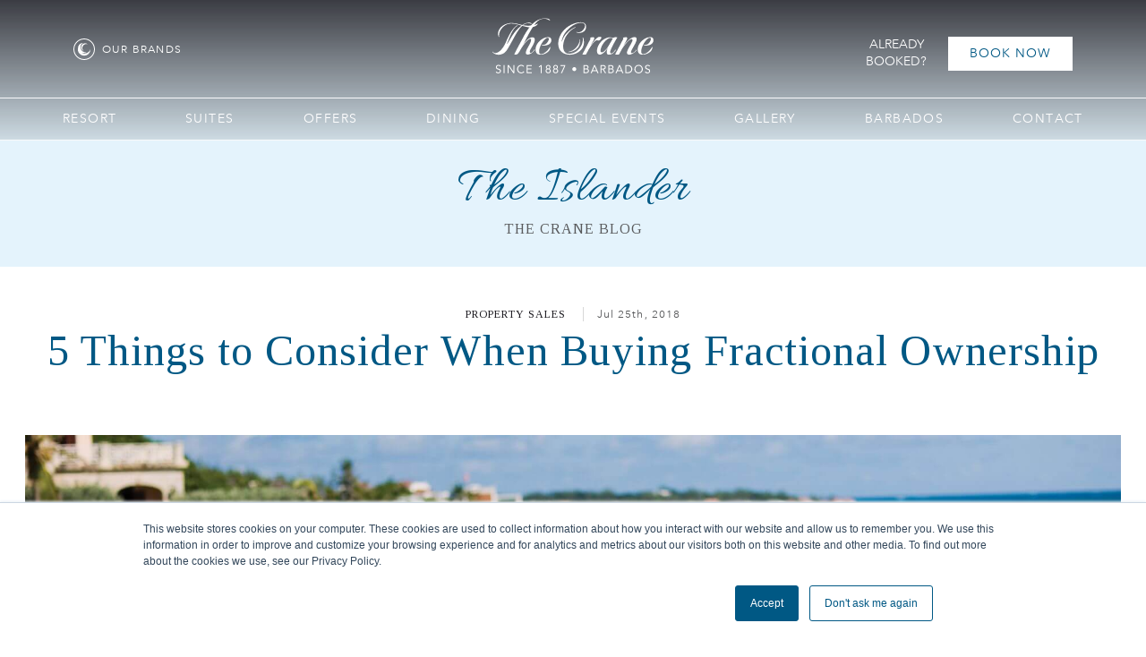

--- FILE ---
content_type: text/html; charset=UTF-8
request_url: https://blog.thecrane.com/blog/2016/07/29/5-things-consider-buying-fractional-ownership
body_size: 11953
content:
<!doctype html><!--[if lt IE 7]> <html class="no-js lt-ie9 lt-ie8 lt-ie7" lang="en" > <![endif]--><!--[if IE 7]>    <html class="no-js lt-ie9 lt-ie8" lang="en" >        <![endif]--><!--[if IE 8]>    <html class="no-js lt-ie9" lang="en" >               <![endif]--><!--[if gt IE 8]><!--><html class="no-js" lang="en"><!--<![endif]--><head>
    <meta charset="utf-8">
    <meta http-equiv="X-UA-Compatible" content="IE=edge,chrome=1">
    <meta name="author" content="John Smith">
    <meta name="description" content="5 Things to Consider When Buying Fractional Ownership">
    <meta name="generator" content="HubSpot">
    <title>5 Things to Consider When Buying Fractional Ownership</title>
    <link rel="shortcut icon" href="https://blog.thecrane.com/hubfs/The_Crane_November2017/img/cropped-icon_TheCrane-2.png">
    
<meta name="viewport" content="width=device-width, initial-scale=1">

    <script src="/hs/hsstatic/jquery-libs/static-1.1/jquery/jquery-1.7.1.js"></script>
<script>hsjQuery = window['jQuery'];</script>
    <meta property="og:description" content="5 Things to Consider When Buying Fractional Ownership">
    <meta property="og:title" content="5 Things to Consider When Buying Fractional Ownership">
    <meta name="twitter:description" content="5 Things to Consider When Buying Fractional Ownership">
    <meta name="twitter:title" content="5 Things to Consider When Buying Fractional Ownership">

    

    
    <style>
a.cta_button{-moz-box-sizing:content-box !important;-webkit-box-sizing:content-box !important;box-sizing:content-box !important;vertical-align:middle}.hs-breadcrumb-menu{list-style-type:none;margin:0px 0px 0px 0px;padding:0px 0px 0px 0px}.hs-breadcrumb-menu-item{float:left;padding:10px 0px 10px 10px}.hs-breadcrumb-menu-divider:before{content:'›';padding-left:10px}.hs-featured-image-link{border:0}.hs-featured-image{float:right;margin:0 0 20px 20px;max-width:50%}@media (max-width: 568px){.hs-featured-image{float:none;margin:0;width:100%;max-width:100%}}.hs-screen-reader-text{clip:rect(1px, 1px, 1px, 1px);height:1px;overflow:hidden;position:absolute !important;width:1px}
</style>

<link rel="stylesheet" href="/hs/hsstatic/AsyncSupport/static-1.501/sass/comments_listing_asset.css">
<link rel="stylesheet" href="https://blog.thecrane.com/hubfs/hub_generated/module_assets/1/26399706629/1744215569320/module_Site_Search_Input_-_TheCrane_February2020_Theme.min.css">
    

    
<!--  Added by GoogleAnalytics integration -->
<script>
var _hsp = window._hsp = window._hsp || [];
_hsp.push(['addPrivacyConsentListener', function(consent) { if (consent.allowed || (consent.categories && consent.categories.analytics)) {
  (function(i,s,o,g,r,a,m){i['GoogleAnalyticsObject']=r;i[r]=i[r]||function(){
  (i[r].q=i[r].q||[]).push(arguments)},i[r].l=1*new Date();a=s.createElement(o),
  m=s.getElementsByTagName(o)[0];a.async=1;a.src=g;m.parentNode.insertBefore(a,m)
})(window,document,'script','//www.google-analytics.com/analytics.js','ga');
  ga('create','UA-2208929-1','auto');
  ga('send','pageview');
}}]);
</script>

<!-- /Added by GoogleAnalytics integration -->



<link rel="amphtml" href="https://blog.thecrane.com/blog/2016/07/29/5-things-consider-buying-fractional-ownership?hs_amp=true">

<meta property="og:image" content="https://blog.thecrane.com/hubfs/fractional.jpg">
<meta property="og:image:width" content="1920">
<meta property="og:image:height" content="1080">
<meta property="og:image:alt" content="fractional">
<meta name="twitter:image" content="https://blog.thecrane.com/hubfs/fractional.jpg">
<meta name="twitter:image:alt" content="fractional">

<meta property="og:url" content="https://blog.thecrane.com/blog/2016/07/29/5-things-consider-buying-fractional-ownership">
<meta name="twitter:card" content="summary_large_image">

<link rel="canonical" href="https://blog.thecrane.com/blog/2016/07/29/5-things-consider-buying-fractional-ownership">

<meta property="og:type" content="article">
<link rel="alternate" type="application/rss+xml" href="https://blog.thecrane.com/rss.xml">
<meta name="twitter:domain" content="blog.thecrane.com">
<meta name="twitter:site" content="@CraneBarbados">
<script src="//platform.linkedin.com/in.js" type="text/javascript">
    lang: en_US
</script>

<meta http-equiv="content-language" content="en">
<link rel="stylesheet" href="//7052064.fs1.hubspotusercontent-na1.net/hubfs/7052064/hub_generated/template_assets/DEFAULT_ASSET/1767118704405/template_layout.min.css">


<link rel="stylesheet" href="https://blog.thecrane.com/hubfs/hub_generated/template_assets/1/26369365143/1744223789778/template_TheCrane_February2020-style.min.css">




</head>
<body class="blog   hs-content-id-5449634458 hs-blog-post hs-blog-id-5438484074" style="">
    <div class="header-container-wrapper">
    <div class="header-container container-fluid">

<div class="row-fluid-wrapper row-depth-1 row-number-1 ">
<div class="row-fluid ">
<div class="span12 widget-span widget-type-global_group " style="" data-widget-type="global_group" data-x="0" data-w="12">
<div class="" data-global-widget-path="generated_global_groups/26369393989.html"><div class="row-fluid-wrapper row-depth-1 row-number-1 ">
<div class="row-fluid ">
<div class="span12 widget-span widget-type-cell custom_header" style="" data-widget-type="cell" data-x="0" data-w="12">

<div class="row-fluid-wrapper row-depth-1 row-number-2 ">
<div class="row-fluid ">
<div class="span12 widget-span widget-type-custom_widget " style="" data-widget-type="custom_widget" data-x="0" data-w="12">
<div id="hs_cos_wrapper_module_158269470401516" class="hs_cos_wrapper hs_cos_wrapper_widget hs_cos_wrapper_type_module" style="" data-hs-cos-general-type="widget" data-hs-cos-type="module"><div class="header--tpp__wrap">
  <div class="header--row page-center">
    <div class="header_logo_left">
      <div>
        <svg xmlns="http://www.w3.org/2000/svg" width="24" height="24" viewbox="0 0 24 24">
          <defs>
            <clippath id="oosha">
              <path d="M12 24c6.627 0 12-5.373 12-12S18.627 0 12 0 0 5.373 0 12s5.373 12 12 12z"></path>
            </clippath>
          </defs>
          <g>
            <g>
              <path d="M12.859 6.465a4.404 4.404 0 0 1 3.229.073 4.421 4.421 0 1 0-4.707 7.324 4.422 4.422 0 0 1 1.478-7.397m-1.11 9.564a5.57 5.57 0 0 0 2.86-.794 5.558 5.558 0 0 1-2.605-.12A5.564 5.564 0 0 1 10.695 5a5.564 5.564 0 1 0 1.054 11.029m.252 3.184a6.977 6.977 0 0 0 4.873-1.976 6.98 6.98 0 0 0 2.124-5.18 6.969 6.969 0 0 1-1.754 2.773 6.978 6.978 0 0 1-4.874 1.975 6.98 6.98 0 0 1-5.026-2.127 6.975 6.975 0 0 1-1.973-4.72 6.998 6.998 0 0 0 1.603 7.127 6.979 6.979 0 0 0 5.027 2.128"></path>
            </g>
            <g>
              <path fill="none" class="brands-logo__stroke" stroke-miterlimit="50" stroke-width="2" d="M12 24c6.627 0 12-5.373 12-12S18.627 0 12 0 0 5.373 0 12s5.373 12 12 12z" clip-path="url(&quot;#oosha&quot;)"></path>
            </g>
          </g>
        </svg>
        OUR <br class="device-break"> BRANDS
      </div>
    </div>
    <div class="header__logo__gp">
      <div class="header__logo--large">
        <a href="https://thecrane.com/">
          <img src="https://blog.thecrane.com/hubfs/TheCrane_February2020%20Theme/images/xyiylxajuoun5mrdutd8.svg" alt="The Crane White" width="100%">
        </a>
      </div>
      <div class="header__logo--color">
        <a href="https://thecrane.com/">
          <img src="https://blog.thecrane.com/hubfs/TheCrane_February2020%20Theme/images/pxwiw8hhwyqvtdbuoddt.svg" alt="The Crane Blue" width="100%">
        </a>
      </div>
    </div>
    <div class="header__box__right">
      <div class="mobile-trigger">
        <span></span>
        <span></span>
        <span></span>
      </div>
      <p class="already-booked">
        <a href="https://thecrane.com/already-booked/">Already<br>Booked?</a>
      </p>
      <a href="https://thecrane.reztrip.com/?currency=USD" target="_blank" class="btn btn--primary btn--primary--light before-scroll  ttweb-selected-dates ttweb-selected-dates--user-dates  ttweb-selected-dates--clickable">Book Now</a>
      <a href="https://thecrane.reztrip.com/?currency=USD" target="_blank" class="btn btn--primary mobile_fixed_btn">Book Now</a>
    </div>
  </div>
</div></div>

</div><!--end widget-span -->
</div><!--end row-->
</div><!--end row-wrapper -->

<div class="row-fluid-wrapper row-depth-1 row-number-3 ">
<div class="row-fluid ">
<div class="span12 widget-span widget-type-custom_widget custom-menu-primary" style="" data-widget-type="custom_widget" data-x="0" data-w="12">
<div id="hs_cos_wrapper_module_151811933987828" class="hs_cos_wrapper hs_cos_wrapper_widget hs_cos_wrapper_type_module widget-type-menu" style="" data-hs-cos-general-type="widget" data-hs-cos-type="module">
<span id="hs_cos_wrapper_module_151811933987828_" class="hs_cos_wrapper hs_cos_wrapper_widget hs_cos_wrapper_type_menu" style="" data-hs-cos-general-type="widget" data-hs-cos-type="menu"><div id="hs_menu_wrapper_module_151811933987828_" class="hs-menu-wrapper active-branch flyouts hs-menu-flow-horizontal" role="navigation" data-sitemap-name="default" data-menu-id="26369895326" aria-label="Navigation Menu">
 <ul role="menu">
  <li class="hs-menu-item hs-menu-depth-1" role="none"><a href="https://thecrane.com/resort/" role="menuitem">Resort</a></li>
  <li class="hs-menu-item hs-menu-depth-1" role="none"><a href="https://thecrane.com/suites/" role="menuitem">Suites</a></li>
  <li class="hs-menu-item hs-menu-depth-1" role="none"><a href="https://thecrane.com/offers/" role="menuitem">Offers</a></li>
  <li class="hs-menu-item hs-menu-depth-1" role="none"><a href="https://thecrane.com/dining/" role="menuitem">Dining</a></li>
  <li class="hs-menu-item hs-menu-depth-1" role="none"><a href="https://thecrane.com/special-events/" role="menuitem">Special Events</a></li>
  <li class="hs-menu-item hs-menu-depth-1" role="none"><a href="https://thecrane.com/gallery/" role="menuitem">Gallery</a></li>
  <li class="hs-menu-item hs-menu-depth-1" role="none"><a href="https://thecrane.com/barbados/" role="menuitem">Barbados</a></li>
  <li class="hs-menu-item hs-menu-depth-1" role="none"><a href="https://thecrane.com/contact/" role="menuitem">Contact</a></li>
 </ul>
</div></span></div>

</div><!--end widget-span -->
</div><!--end row-->
</div><!--end row-wrapper -->

</div><!--end widget-span -->
</div><!--end row-->
</div><!--end row-wrapper -->

<div class="row-fluid-wrapper row-depth-1 row-number-4 ">
<div class="row-fluid ">
<div class="span12 widget-span widget-type-custom_widget " style="" data-widget-type="custom_widget" data-x="0" data-w="12">
<div id="hs_cos_wrapper_module_15827978597051727" class="hs_cos_wrapper hs_cos_wrapper_widget hs_cos_wrapper_type_module" style="" data-hs-cos-general-type="widget" data-hs-cos-type="module"><div class="our-brands__section">
  <div class="container">
    <div class="our-brands__close">
      <i class="fas fa-times"></i>
    </div>
    <p class="our-brands__header">Explore our brands</p>
    <div class="our-brands__brands row">

      <div class="our-brands__brand">
        <div class="our-brands__wrap">
          <a href="https://www.thecrane.com/" target="_blank" class="our-brands__link"></a>
          <div class="our-brands__logo">
            <img src="https://blog.thecrane.com/hubfs/TheCrane_February2020%20Theme/images/osid6bfayxvuwnbugfk2.png" alt="The Crane">
          </div>
          <div class="our-brands__featured-image">
            <div class="our-brands__hover">
              Discover More
            </div>
            <img src="https://blog.thecrane.com/hubfs/TheCrane_February2020%20Theme/images/rhtyergzwtt0yz4fu3ui.jpg" alt="The Crane" class="objectfit">
          </div>
          <div class="our-brands__brand-description">
            <p>A Barbadian legend since 1887, and the oldest operating hotel in the Caribbean, The Crane Resort effortlessly marries the old-world charm of its past to all the 21st-century amenities and services expected by today’s most discerning travelers.</p>
          </div>
        </div>
      </div>

      <div class="our-brands__brand">
        <div class="our-brands__wrap">
          <a href="http://www.thecraneprivateresidences.com/" target="_blank" class="our-brands__link"></a>
          <div class="our-brands__logo">
            <img src="https://blog.thecrane.com/hubfs/TheCrane_February2020%20Theme/images/tyqdgb5rkoelehxs3ymn.png" alt="The Crane Private Residences">
          </div>
          <div class="our-brands__featured-image">
            <div class="our-brands__hover">
              Discover More
            </div>
            <img src="https://blog.thecrane.com/hubfs/TheCrane_February2020%20Theme/images/poynp8xh1vt7mtpe0rn4.jpg" alt="The Crane Private Residences" class="objectfit">
          </div>
          <div class="our-brands__brand-description">
            <p>Enviably located within The Crane Resort, The Crane Private Residences is perfect for long-term island living, offering contemporary residences and penthouses as well as exclusive access to world-class resort amenities and services.</p>
          </div>
        </div>
      </div>

      <div class="our-brands__brand">
        <div class="our-brands__wrap">
          <a href="https://www.beachhouses.bb/" target="_blank" class="our-brands__link"></a>
          <div class="our-brands__logo">
            <img src="https://blog.thecrane.com/hubfs/TheCrane_February2020%20Theme/images/nsjx8jokxehmkog6rhwb.png" alt="Beach Houses">
          </div>
          <div class="our-brands__featured-image">
            <div class="our-brands__hover">
              Discover More
            </div>
            <img src="https://blog.thecrane.com/hubfs/TheCrane_February2020%20Theme/images/lxg12csv9hfizwtkplso.jpg" alt="Beach Houses" class="objectfit">
          </div>
          <div class="our-brands__brand-description">
            <p>A secluded, low-density development overlooking Barbados’ Skeete’s Bay Beach and Culpepper Island, Beach Houses has been specially designed to highlight the property’s exclusive location on the 1% of land remaining outside of the island’s protected East Coast. *Please note that Beach Houses is Under Development </p>
          </div>
        </div>
      </div>

      <div class="our-brands__brand">
        <div class="our-brands__wrap">
          <a href="http://Encore.club" target="_blank" class="our-brands__link"></a>
          <div class="our-brands__logo">
            <img src="https://blog.thecrane.com/hubfs/TheCrane_February2020%20Theme/images/b6lj8jrwyxaz2nimszkq.png" alt="Encore Residence Club">
          </div>
          <div class="our-brands__featured-image">
            <div class="our-brands__hover">
              Discover More
            </div>
            <img src="https://blog.thecrane.com/hubfs/TheCrane_February2020%20Theme/images/cdui5e2vz1tlcrpzj37p.jpg" alt="Encore Residence Club" class="objectfit">
          </div>
          <div class="our-brands__brand-description">
            <p>Encore Residence Club by Crane Resorts is a select community of residence owners who enjoy exclusive access to a lifetime of luxury vacation and second-home experiences, worldwide.</p>
          </div>
        </div>
      </div>

    </div>
    <div class="our-brands__footer">
      <img src="https://blog.thecrane.com/hubfs/TheCrane_February2020%20Theme/images/rtltsoil2mkxvepch7md.png" alt="Crane Resorts">
    </div>
  </div>
</div></div>

</div><!--end widget-span -->
</div><!--end row-->
</div><!--end row-wrapper -->
</div>
</div><!--end widget-span -->
</div><!--end row-->
</div><!--end row-wrapper -->

<div class="row-fluid-wrapper row-depth-1 row-number-2 ">
<div class="row-fluid ">
<div class="span12 widget-span widget-type-custom_widget " style="" data-widget-type="custom_widget" data-x="0" data-w="12">
<div id="hs_cos_wrapper_module_15827234164161641" class="hs_cos_wrapper hs_cos_wrapper_widget hs_cos_wrapper_type_module" style="" data-hs-cos-general-type="widget" data-hs-cos-type="module"><div class="blog-banenr">
  <div class="blog-banner-inner">
      <p class="h1">The Islander</p>
      <p class="overline dark">The Crane Blog</p>
  </div>
</div></div>

</div><!--end widget-span -->
</div><!--end row-->
</div><!--end row-wrapper -->

    </div><!--end header -->
</div><!--end header wrapper -->

<div class="body-container-wrapper">
    <div class="body-container container-fluid">

<div class="row-fluid-wrapper row-depth-1 row-number-1 ">
<div class="row-fluid ">
<div class="span12 widget-span widget-type-custom_widget " style="" data-widget-type="custom_widget" data-x="0" data-w="12">
<div id="hs_cos_wrapper_module_1582787488266685" class="hs_cos_wrapper hs_cos_wrapper_widget hs_cos_wrapper_type_module" style="" data-hs-cos-general-type="widget" data-hs-cos-type="module"><div class="blog-detail-intro">
  <div class="post-info_top">
    <span class="">
      
							<a class="topic-link" href="https://blog.thecrane.com/tag/property-sales">Property Sales</a>
						
    </span>
    <span class="x-small">
      Jul
      
      
      
      
      25th,
      2018
    </span>
  </div>
  <h1 class="h1"><span id="hs_cos_wrapper_name" class="hs_cos_wrapper hs_cos_wrapper_meta_field hs_cos_wrapper_type_text" style="" data-hs-cos-general-type="meta_field" data-hs-cos-type="text">5 Things to Consider When Buying Fractional Ownership</span></h1>
</div>
<div>
   
</div>

<div class="blog-details-hero">
  <img src="https://blog.thecrane.com/hubfs/fractional.jpg" class="custom-featured-image" alt="5 Things to Consider When Buying Fractional Ownership">
</div>
</div>

</div><!--end widget-span -->
</div><!--end row-->
</div><!--end row-wrapper -->

<div class="row-fluid-wrapper row-depth-1 row-number-2 ">
<div class="row-fluid ">
<div class="span12 widget-span widget-type-cell page-center content-wrapper" style="" data-widget-type="cell" data-x="0" data-w="12">

<div class="row-fluid-wrapper row-depth-1 row-number-3 ">
<div class="row-fluid ">
<div class="span12 widget-span widget-type-cell custom__blog_content" style="" data-widget-type="cell" data-x="0" data-w="12">

<div class="row-fluid-wrapper row-depth-1 row-number-4 ">
<div class="row-fluid ">
<div class="span8 widget-span widget-type-cell blog-content" style="" data-widget-type="cell" data-x="0" data-w="8">

<div class="row-fluid-wrapper row-depth-1 row-number-5 ">
<div class="row-fluid ">
<div class="span12 widget-span widget-type-custom_widget " style="" data-widget-type="custom_widget" data-x="0" data-w="12">
<div id="hs_cos_wrapper_module_1523032069834331" class="hs_cos_wrapper hs_cos_wrapper_widget hs_cos_wrapper_type_module widget-type-blog_content" style="" data-hs-cos-general-type="widget" data-hs-cos-type="module">
    <div class="blog-section">
<div class="blog-post-wrapper cell-wrapper">
<div class="section post-body">
<span id="hs_cos_wrapper_post_body" class="hs_cos_wrapper hs_cos_wrapper_meta_field hs_cos_wrapper_type_rich_text" style="" data-hs-cos-general-type="meta_field" data-hs-cos-type="rich_text"><p><strong>Fractional Ownership has long afforded property buyers the opportunity to own holiday homes in luxurious resorts – at a fraction of the cost! As the attractive prospect of matching financial outlay with actual property usage continues to grow in popularity,Crane Property Sales has compiled 5 things you should consider when buying Fractional Ownership:</strong></p>
<!--more-->
<h3>1. Location, location, location</h3>
<p>As with any other type of real estate purchase, location is a key consideration when buying Fractional Ownership. In the Caribbean, everyone’s dream is to own a home right on the beach. However, you should also consider the location’s on-site amenitiesi.e. pools, restaurants, fitness facilities, spa etc.</p>
<h3>2. Value for Money</h3>
<p>Compare the purchase price as well as the ongoing maintenance fees with other local offerings. Evaluate the sales process as well – it should be simple and easy to follow. The Crane’s transparent sales process and vertically integrated approach to design and construction has allowed us to realise significant savings, which are passed on to our owners by way of low, fixed pricing.</p>
<h3>3. Flexibility of Use</h3>
<p>Many Fractional Ownership resorts offer the ability to exchange weeks to other resorts. This allows the owner to experience many different types of vacations – from skiing to golfing – using their home resort as a base. The Crane’s #1 rating in both <a href="https://www.theregistrycollection.com/">The Registry Collection<strong>®</strong></a> and <a href="http://www.rci.com/">RCI®Points</a> affords Fractional Owners exceptional vacation trading power – imagine, exchanging one week at The Crane for multiple weeks anywhere in the world!<strong>&nbsp;</strong></p>
<h3>4. Reputation &amp; Security</h3>
<p>Do your research to ensure that you can place your confidence in the company that you are buying from. Crane Resorts, developer of The Crane Resort and <a href="http://beachhouses.bb/">Beach Houses</a>, is a pioneer of Fractional Ownership in Barbados, with over two decades experience in selling luxury real estate. Fractional Ownership at The Crane is also securely held in trust by <a href="https://www.fntc.com/">First National Trustee Company (FNTC)</a> and can be easily willed, sold or transferred at any time.</p>
<h3>5. Return on Investment</h3>
<p>Is there a rental programme in place? You should have the ability to earn an income that can cover your expenses. The Crane allows Fractional Owners of four weeks or more, the opportunity to not pay their annual fees by depositing weeks they do not intend to use into the Rental Pool, and letting The Crane take care of the rest. The Crane keeps interests fully aligned with owners by limiting the management fee to a percentage of net profit after all fees and expenses.</p>
<p>For more information on the benefits of Fractional Ownership at The Crane Resort, contact <a href="mailto:property@craneresorts.com">property@craneresorts.com</a>.</p></span>
</div>
<div class="cta-block">
<div class="social-media">
<span class="social-media__label">Share</span>
<a href="http://www.facebook.com/sharer/sharer.php?u=https://blog.thecrane.com/blog/2016/07/29/5-things-consider-buying-fractional-ownership','Facebook%20Share','width=600,height=600'" rel="nofollow" target="_blank" title="Share on Facebook">
<i class="fab fa-facebook-f"></i>
</a>
<a onclick="window.open('https://twitter.com/intent/tweet?url=https://blog.thecrane.com/blog/2016/07/29/5-things-consider-buying-fractional-ownership&amp;text=5 Things to Consider When Buying Fractional Ownership', 'newwindow'); return false;" rel="nofollow" target="_blank" title="Share on Twitter">
<i class="fab fa-twitter"></i>
</a>
<a href="mailto:?body=https://blog.thecrane.com/blog/2016/07/29/5-things-consider-buying-fractional-ownership" title="Share via Email">
<i class="far fa-envelope"></i>
</a>
</div>
<div class="navigation">
<a class="prev" href="/10-wise-bajan-sayings">
<i class="fas fa-chevron-left"></i> Prev story 
</a>
<a class="next" href="/travel-trend-baecations">
Next story <i class="fas fa-chevron-right"></i>
</a>
</div>
<div class="view-all-posts">
<a href="https://blog.thecrane.com" class="btn btn--secondary btn--secondary--dark">View All Stories</a>
</div>
</div>
</div>
</div>
<!-- Optional: Blog Author Bio Box -->
</div>

</div><!--end widget-span -->
</div><!--end row-->
</div><!--end row-wrapper -->

<div class="row-fluid-wrapper row-depth-1 row-number-6 ">
<div class="row-fluid ">
<div class="span12 widget-span widget-type-custom_widget " style="" data-widget-type="custom_widget" data-x="0" data-w="12">
<div id="hs_cos_wrapper_module_1523032063950328" class="hs_cos_wrapper hs_cos_wrapper_widget hs_cos_wrapper_type_module widget-type-blog_comments" style="" data-hs-cos-general-type="widget" data-hs-cos-type="module"><span id="hs_cos_wrapper_module_1523032063950328_blog_comments" class="hs_cos_wrapper hs_cos_wrapper_widget hs_cos_wrapper_type_blog_comments" style="" data-hs-cos-general-type="widget" data-hs-cos-type="blog_comments">
<div class="section post-footer">
    <div id="comments-listing" class="new-comments"></div>
    
      <div id="hs_form_target_aaec56e9-201f-4c4f-bcf5-393fd0edf8f0"></div>
      
      
      
      
    
</div>

</span></div>

</div><!--end widget-span -->
</div><!--end row-->
</div><!--end row-wrapper -->

</div><!--end widget-span -->
<div class="span4 widget-span widget-type-cell blog-sidebar" style="" data-widget-type="cell" data-x="8" data-w="4">

<div class="row-fluid-wrapper row-depth-1 row-number-7 ">
<div class="row-fluid ">
<div class="span12 widget-span widget-type-cell blog_sidebar_inner" style="" data-widget-type="cell" data-x="0" data-w="12">

<div class="row-fluid-wrapper row-depth-2 row-number-1 ">
<div class="row-fluid ">
<div class="span12 widget-span widget-type-custom_widget custom_search" style="" data-widget-type="custom_widget" data-x="0" data-w="12">
<div id="hs_cos_wrapper_module_1582781914272347" class="hs_cos_wrapper hs_cos_wrapper_widget hs_cos_wrapper_type_module" style="" data-hs-cos-general-type="widget" data-hs-cos-type="module">

<div class="hs-search-field"> 
  <div class="hs-search-field__bar"> 
    <form action="/hs-search-results">
      
      <input type="text" class="hs-search-field__input" name="term" autocomplete="off" aria-label="Search" placeholder="Search our Blog">

      
      <input type="hidden" name="type" value="SITE_PAGE">
      
      
      
      <input type="hidden" name="type" value="BLOG_POST">
      <input type="hidden" name="type" value="LISTING_PAGE">
      
      

      
      <button type="submit" class="blog__search__btn" aria-label="Click to search">
        <i class="fas fa-search"></i>
      </button>
    </form>
  </div>
  <ul class="hs-search-field__suggestions"></ul>
</div></div>

</div><!--end widget-span -->
</div><!--end row-->
</div><!--end row-wrapper -->

<div class="row-fluid-wrapper row-depth-2 row-number-2 ">
<div class="row-fluid ">
<div class="span12 widget-span widget-type-custom_widget " style="" data-widget-type="custom_widget" data-x="0" data-w="12">
<div id="hs_cos_wrapper_module_1582781906151336" class="hs_cos_wrapper hs_cos_wrapper_widget hs_cos_wrapper_type_module" style="" data-hs-cos-general-type="widget" data-hs-cos-type="module"><div class="rec-item-wrap">
  <h4 class="h6 hline" tabindex="0"><span>Recent Posts</span></h4>
  
  
  <div class="rec-item ">
    <a href="https://blog.thecrane.com/a-taste-of-barbados-baking-traditional-bajan-sweet-bread">
      
      <div class="rec-image">
        <img alt="A Taste of Barbados: Baking Traditional Bajan Sweet Bread" src="https://blog.thecrane.com/hs-fs/hubfs/Traditional%20Bajan%20Sweet%20Bread.jpg?width=251&amp;name=Traditional%20Bajan%20Sweet%20Bread.jpg" class="hs-rss-featured-image">
      </div>
      
      <div class="rec-content-wrapper">
        <p>A Taste of Barbados: Baking Traditional Bajan Sweet Bread</p>
      </div>
    </a>
  </div>
  
  <div class="rec-item ">
    <a href="https://blog.thecrane.com/wellness-journeys-how-to-craft-the-perfect-spa-and-fitness-vacation-at-the-crane-resort-0">
      
      <div class="rec-image">
        <img alt="First-Time Visitors’ Guide to The Crane Resort" src="https://blog.thecrane.com/hs-fs/hubfs/craneresort%20Main%20Image.jpg?width=251&amp;name=craneresort%20Main%20Image.jpg" class="hs-rss-featured-image">
      </div>
      
      <div class="rec-content-wrapper">
        <p>First-Time Visitors’ Guide to The Crane Resort</p>
      </div>
    </a>
  </div>
  
  <div class="rec-item ">
    <a href="https://blog.thecrane.com/wellness-journeys-how-to-craft-the-perfect-spa-and-fitness-vacation-at-the-crane-resort">
      
      <div class="rec-image">
        <img alt="Wellness Journeys: How to Craft the Perfect Spa and Fitness Vacation at The Crane Resort" src="https://blog.thecrane.com/hs-fs/hubfs/Screenshot%202024-10-18%20150511.png?width=251&amp;name=Screenshot%202024-10-18%20150511.png" class="hs-rss-featured-image">
      </div>
      
      <div class="rec-content-wrapper">
        <p>Wellness Journeys: How to Craft the Perfect Spa and Fitness Vacation at The Crane Resort</p>
      </div>
    </a>
  </div>
  
</div></div>

</div><!--end widget-span -->
</div><!--end row-->
</div><!--end row-wrapper -->

<div class="row-fluid-wrapper row-depth-2 row-number-3 ">
<div class="row-fluid ">
<div class="span12 widget-span widget-type-custom_widget categories_wrap" style="" data-widget-type="custom_widget" data-x="0" data-w="12">
<div id="hs_cos_wrapper_module_1523032024362314" class="hs_cos_wrapper hs_cos_wrapper_widget hs_cos_wrapper_type_module widget-type-post_filter" style="" data-hs-cos-general-type="widget" data-hs-cos-type="module">


  



  




<span id="hs_cos_wrapper_module_1523032024362314_" class="hs_cos_wrapper hs_cos_wrapper_widget hs_cos_wrapper_type_post_filter" style="" data-hs-cos-general-type="widget" data-hs-cos-type="post_filter"><div class="block">
  <h3>Categories</h3>
  <div class="widget-module">
    <ul>
      
        <li>
          <a href="https://blog.thecrane.com/tag/discover-barbados">Discover Barbados <span class="filter-link-count" dir="ltr">(49)</span></a>
        </li>
      
        <li>
          <a href="https://blog.thecrane.com/tag/general-news">General News <span class="filter-link-count" dir="ltr">(39)</span></a>
        </li>
      
        <li>
          <a href="https://blog.thecrane.com/tag/food-beverage">Food &amp; Beverage <span class="filter-link-count" dir="ltr">(17)</span></a>
        </li>
      
        <li>
          <a href="https://blog.thecrane.com/tag/insider">Insider <span class="filter-link-count" dir="ltr">(10)</span></a>
        </li>
      
        <li>
          <a href="https://blog.thecrane.com/tag/live-work-play">Live, Work &amp; Play <span class="filter-link-count" dir="ltr">(4)</span></a>
        </li>
      
        <li style="display:none;">
          <a href="https://blog.thecrane.com/tag/property-sales">Property Sales <span class="filter-link-count" dir="ltr">(3)</span></a>
        </li>
      
        <li style="display:none;">
          <a href="https://blog.thecrane.com/tag/special-offers">Special Offers <span class="filter-link-count" dir="ltr">(3)</span></a>
        </li>
      
        <li style="display:none;">
          <a href="https://blog.thecrane.com/tag/uncategorized">Uncategorized <span class="filter-link-count" dir="ltr">(1)</span></a>
        </li>
      
    </ul>
    
      <a class="filter-expand-link" href="#">See all</a>
    
  </div>
</div>
</span></div>

</div><!--end widget-span -->
</div><!--end row-->
</div><!--end row-wrapper -->

<div class="row-fluid-wrapper row-depth-2 row-number-4 ">
<div class="row-fluid ">
<div class="span12 widget-span widget-type-custom_widget blog__subscribe" style="" data-widget-type="custom_widget" data-x="0" data-w="12">
<div id="hs_cos_wrapper_module_1582781934279396" class="hs_cos_wrapper hs_cos_wrapper_widget hs_cos_wrapper_type_module widget-type-form" style="" data-hs-cos-general-type="widget" data-hs-cos-type="module">


	



	<span id="hs_cos_wrapper_module_1582781934279396_" class="hs_cos_wrapper hs_cos_wrapper_widget hs_cos_wrapper_type_form" style="" data-hs-cos-general-type="widget" data-hs-cos-type="form"><h3 id="hs_cos_wrapper_module_1582781934279396_title" class="hs_cos_wrapper form-title" data-hs-cos-general-type="widget_field" data-hs-cos-type="text">Subscribe</h3>

<div id="hs_form_target_module_1582781934279396"></div>









</span>
</div>

</div><!--end widget-span -->
</div><!--end row-->
</div><!--end row-wrapper -->

</div><!--end widget-span -->
</div><!--end row-->
</div><!--end row-wrapper -->

</div><!--end widget-span -->
</div><!--end row-->
</div><!--end row-wrapper -->

</div><!--end widget-span -->
</div><!--end row-->
</div><!--end row-wrapper -->

</div><!--end widget-span -->
</div><!--end row-->
</div><!--end row-wrapper -->

<div class="row-fluid-wrapper row-depth-1 row-number-1 ">
<div class="row-fluid ">
<div class="span12 widget-span widget-type-custom_widget " style="" data-widget-type="custom_widget" data-x="0" data-w="12">
<div id="hs_cos_wrapper_module_1582782540440518" class="hs_cos_wrapper hs_cos_wrapper_widget hs_cos_wrapper_type_module" style="" data-hs-cos-general-type="widget" data-hs-cos-type="module"><div class="related-blog-posts">
    <div class="page-center">
      <div class="happening-category">
        <p class="blog-cat-heading">Related Stories</p>
      </div>
      <div class="asset-list__items related-blogs-carousel">
        
        
        
        
        
        
        
        
        
        
        <div class="asset-item">
          <div class="asset-item__wrap">
            
            <div class="asset-item__featured-image">
              <a href="https://blog.thecrane.com/resort-living-perfected-explore-the-benefits-of-fractional-ownership-at-the-crane">
                <img src="https://blog.thecrane.com/hubfs/DSC_3311-Edit-1.jpg" alt="Resort Living, Perfected: Explore the Benefits of Fractional Ownership at The Crane" class="img-fluid">
              </a>
            </div>
            
            <div class="asset-item__text-group">
              <div class="asset-item__text-group__wrap">
                <div class="post-info">
                  <span class="">
                    
                    
                    Discover Barbados
                    
                    Property Sales
                    
                  </span>
                  <span class="x-small">30/04/2024</span>
                </div>
                <h3 class="h4">Resort Living, Perfected: Explore the Benefits of Fractional Ownership at The Crane</h3>
                <a href="https://blog.thecrane.com/resort-living-perfected-explore-the-benefits-of-fractional-ownership-at-the-crane" class="btn--secondary">Read More</a>
              </div>
            </div>
          </div>
        </div>
        
        
        
        
        <div class="asset-item">
          <div class="asset-item__wrap">
            
            <div class="asset-item__featured-image">
              <a href="https://blog.thecrane.com/investing-in-barbados-luxury-real-estate-trends-to-watch">
                <img src="https://blog.thecrane.com/hubfs/Beach%20house-2-June12%20(3).jpg" alt="Investing in Barbados Luxury Real Estate: Trends to Watch" class="img-fluid">
              </a>
            </div>
            
            <div class="asset-item__text-group">
              <div class="asset-item__text-group__wrap">
                <div class="post-info">
                  <span class="">
                    
                    
                    Property Sales
                    
                  </span>
                  <span class="x-small">22/11/2019</span>
                </div>
                <h3 class="h4">Investing in Barbados Luxury Real Estate: Trends to Watch</h3>
                <a href="https://blog.thecrane.com/investing-in-barbados-luxury-real-estate-trends-to-watch" class="btn--secondary">Read More</a>
              </div>
            </div>
          </div>
        </div>
        
        
        
        
        
        
        
        
      </div>
    </div>
  </div></div>

</div><!--end widget-span -->
</div><!--end row-->
</div><!--end row-wrapper -->

<div class="row-fluid-wrapper row-depth-1 row-number-2 ">
<div class="row-fluid ">
<div class="span12 widget-span widget-type-custom_widget " style="" data-widget-type="custom_widget" data-x="0" data-w="12">
<div id="hs_cos_wrapper_module_15827234228511656" class="hs_cos_wrapper hs_cos_wrapper_widget hs_cos_wrapper_type_module" style="" data-hs-cos-general-type="widget" data-hs-cos-type="module"><section class="luxury__amenities">
  <div class="page-center">
    <div class="wrap">
      <div class="image objectfit">
        <img src="https://blog.thecrane.com/hubfs/TheCrane_February2020%20Theme/images/y7fsl0q8fppxhxetba6c.jpg" alt="Reviews-Pic" class="">
      </div>
      <div class="content">
        <h4 class="h5 light">luxury amenities</h4>
        <h5 class="h2 light">the ultimate resort experience</h5>
        <p class="content_inner">The Crane sets the ultimate standard in luxury oceanfront accommodation, featuring ultra-spacious suites designed to rival the majestic views – often referred to as “the most beautiful on earth”.</p>
        <p class="link_content"><a class="btn btn--secondary btn--secondary--light" href="https://thecrane.com/resort/">LEARN MORE</a></p>
      </div>
    </div>
  </div>
</section></div>

</div><!--end widget-span -->
</div><!--end row-->
</div><!--end row-wrapper -->

    </div><!--end body -->
</div><!--end body wrapper -->

<div class="footer-container-wrapper">
    <div class="footer-container container-fluid">

<div class="row-fluid-wrapper row-depth-1 row-number-1 ">
<div class="row-fluid ">
<div class="span12 widget-span widget-type-global_group " style="" data-widget-type="global_group" data-x="0" data-w="12">
<div class="" data-global-widget-path="generated_global_groups/26369513297.html"><div class="row-fluid-wrapper row-depth-1 row-number-1 ">
<div class="row-fluid ">
<div class="span12 widget-span widget-type-custom_widget " style="" data-widget-type="custom_widget" data-x="0" data-w="12">
<div id="hs_cos_wrapper_module_15827206806421579" class="hs_cos_wrapper hs_cos_wrapper_widget hs_cos_wrapper_type_module" style="" data-hs-cos-general-type="widget" data-hs-cos-type="module"><div class="C_social-share">
  <div class="social-media page-center">
    <p class="h2 secondary">Follow. Share. Inspire.</p>
    <hr class="divider">
    <div class="icons">
      <a aria-label="Follow us on Facebook" href="https://www.facebook.com/TheCraneBarbados/" target="_blank">
        <i class="fab fa-facebook-f"></i>
      </a>
      <a aria-label="Follow us on Twitter" href="https://www.twitter.com/CraneBarbados/" target="_blank">
        <i class="fab fa-twitter"></i>
      </a>
      <a aria-label="Follow us on Instagram" href="https://www.instagram.com/cranebarbados/" target="_blank">
        <i class="fab fa-instagram"></i>
      </a>
      <a aria-label="Follow us on Youtube" href="https://www.youtube.com/channel/UCGlQHV56DaWB-L0e8G_VHYg/" target="_blank">
        <i class="fab fa-youtube"></i>
      </a>
      <a aria-label="Follow us on Youtube" href="https://www.linkedin.com/company/crane-resorts/" target="_blank">
        <i class="fab fa-linkedin-in"></i>
      </a>
    </div>
  </div>
</div></div>

</div><!--end widget-span -->
</div><!--end row-->
</div><!--end row-wrapper -->

<div class="row-fluid-wrapper row-depth-1 row-number-2 ">
<div class="row-fluid ">
<div class="span12 widget-span widget-type-cell custom_footer" style="" data-widget-type="cell" data-x="0" data-w="12">

<div class="row-fluid-wrapper row-depth-1 row-number-3 ">
<div class="row-fluid ">
<div class="span12 widget-span widget-type-cell footer_top" style="" data-widget-type="cell" data-x="0" data-w="12">

<div class="row-fluid-wrapper row-depth-1 row-number-4 ">
<div class="row-fluid ">
<div class="span12 widget-span widget-type-cell page-center" style="" data-widget-type="cell" data-x="0" data-w="12">

<div class="row-fluid-wrapper row-depth-1 row-number-5 ">
<div class="row-fluid ">
<div class="span3 widget-span widget-type-cell f_top_ f_top_1" style="" data-widget-type="cell" data-x="0" data-w="3">

<div class="row-fluid-wrapper row-depth-2 row-number-1 ">
<div class="row-fluid ">
<div class="span12 widget-span widget-type-custom_widget " style="" data-widget-type="custom_widget" data-x="0" data-w="12">
<div id="hs_cos_wrapper_module_151811918217345" class="hs_cos_wrapper hs_cos_wrapper_widget hs_cos_wrapper_type_module widget-type-rich_text" style="" data-hs-cos-general-type="widget" data-hs-cos-type="module"><span id="hs_cos_wrapper_module_151811918217345_" class="hs_cos_wrapper hs_cos_wrapper_widget hs_cos_wrapper_type_rich_text" style="" data-hs-cos-general-type="widget" data-hs-cos-type="rich_text"><p>Stay <i class="fas fa-chevron-down"></i></p></span></div>

</div><!--end widget-span -->
</div><!--end row-->
</div><!--end row-wrapper -->

<div class="row-fluid-wrapper row-depth-2 row-number-2 ">
<div class="row-fluid ">
<div class="span12 widget-span widget-type-custom_widget address_bar" style="" data-widget-type="custom_widget" data-x="0" data-w="12">
<div id="hs_cos_wrapper_module_1582698800322718" class="hs_cos_wrapper hs_cos_wrapper_widget hs_cos_wrapper_type_module widget-type-rich_text" style="" data-hs-cos-general-type="widget" data-hs-cos-type="module"><span id="hs_cos_wrapper_module_1582698800322718_" class="hs_cos_wrapper hs_cos_wrapper_widget hs_cos_wrapper_type_rich_text" style="" data-hs-cos-general-type="widget" data-hs-cos-type="rich_text"><ul>
<li><a href="https://thecrane.com/resort/" rel=" noopener">Resort</a></li>
<li><a href="https://thecrane.com/suites/" rel=" noopener">Accommodation</a></li>
<li><a href="https://thecrane.com/offers/" rel=" noopener">Offers</a></li>
<li><a href="https://thecrane.com/dining/" rel=" noopener">Dining</a></li>
<li><a href="https://thecrane.com/barbados/" rel=" noopener">Barbados</a></li>
</ul></span></div>

</div><!--end widget-span -->
</div><!--end row-->
</div><!--end row-wrapper -->

</div><!--end widget-span -->
<div class="span3 widget-span widget-type-cell f_top_ f_top_2" style="" data-widget-type="cell" data-x="3" data-w="3">

<div class="row-fluid-wrapper row-depth-2 row-number-3 ">
<div class="row-fluid ">
<div class="span12 widget-span widget-type-custom_widget " style="" data-widget-type="custom_widget" data-x="0" data-w="12">
<div id="hs_cos_wrapper_module_151811919667546" class="hs_cos_wrapper hs_cos_wrapper_widget hs_cos_wrapper_type_module widget-type-rich_text" style="" data-hs-cos-general-type="widget" data-hs-cos-type="module"><span id="hs_cos_wrapper_module_151811919667546_" class="hs_cos_wrapper hs_cos_wrapper_widget hs_cos_wrapper_type_rich_text" style="" data-hs-cos-general-type="widget" data-hs-cos-type="rich_text"><p>More <i class="fas fa-chevron-down"></i></p></span></div>

</div><!--end widget-span -->
</div><!--end row-->
</div><!--end row-wrapper -->

<div class="row-fluid-wrapper row-depth-2 row-number-4 ">
<div class="row-fluid ">
<div class="span12 widget-span widget-type-custom_widget address_bar" style="" data-widget-type="custom_widget" data-x="0" data-w="12">
<div id="hs_cos_wrapper_module_1582698784354694" class="hs_cos_wrapper hs_cos_wrapper_widget hs_cos_wrapper_type_module widget-type-rich_text" style="" data-hs-cos-general-type="widget" data-hs-cos-type="module"><span id="hs_cos_wrapper_module_1582698784354694_" class="hs_cos_wrapper hs_cos_wrapper_widget hs_cos_wrapper_type_rich_text" style="" data-hs-cos-general-type="widget" data-hs-cos-type="rich_text"><ul>
<li><a href="https://thecrane.com/gallery/" rel=" noopener">Gallery</a></li>
<li><a href="https://blog.thecrane.com/" rel=" noopener">Blog</a></li>
<li><a href="https://thecrane.com/residential-ownership/" rel=" noopener">Ownership</a></li>
<li><a href="https://thecrane.com/careers/" rel=" noopener">Careers</a></li>
<li><a href="https://thecrane.com/contact/" rel=" noopener">Contact</a></li>
</ul></span></div>

</div><!--end widget-span -->
</div><!--end row-->
</div><!--end row-wrapper -->

</div><!--end widget-span -->
<div class="span3 widget-span widget-type-cell f_top_ f_top_3" style="" data-widget-type="cell" data-x="6" data-w="3">

<div class="row-fluid-wrapper row-depth-2 row-number-5 ">
<div class="row-fluid ">
<div class="span12 widget-span widget-type-custom_widget contact_heading" style="" data-widget-type="custom_widget" data-x="0" data-w="12">
<div id="hs_cos_wrapper_module_151811920816247" class="hs_cos_wrapper hs_cos_wrapper_widget hs_cos_wrapper_type_module widget-type-rich_text" style="" data-hs-cos-general-type="widget" data-hs-cos-type="module"><span id="hs_cos_wrapper_module_151811920816247_" class="hs_cos_wrapper hs_cos_wrapper_widget hs_cos_wrapper_type_rich_text" style="" data-hs-cos-general-type="widget" data-hs-cos-type="rich_text"><p>Contact <i class="fas fa-chevron-down"></i></p></span></div>

</div><!--end widget-span -->
</div><!--end row-->
</div><!--end row-wrapper -->

<div class="row-fluid-wrapper row-depth-2 row-number-6 ">
<div class="row-fluid ">
<div class="span12 widget-span widget-type-custom_widget address_bar" style="" data-widget-type="custom_widget" data-x="0" data-w="12">
<div id="hs_cos_wrapper_module_1582695236539616" class="hs_cos_wrapper hs_cos_wrapper_widget hs_cos_wrapper_type_module widget-type-rich_text" style="" data-hs-cos-general-type="widget" data-hs-cos-type="module"><span id="hs_cos_wrapper_module_1582695236539616_" class="hs_cos_wrapper hs_cos_wrapper_widget hs_cos_wrapper_type_rich_text" style="" data-hs-cos-general-type="widget" data-hs-cos-type="rich_text"><p><a href="https://goo.gl/maps/AZA6zkGQ76GjHc9v6" target="_blank" rel="noopener"> The Crane Resort<br>St. Philip, Barbados - BB18098 </a></p>
<p><a href="tel:(246)%20423-6220">(246) 423-6220</a></p>
<p><a href="tel:(866)%20978-5942"> (866) 978-5942</a> (US/CAN Toll Free)</p>
<p><a href="tel:0%20800%20088%205034">0 800 088 5034</a> (UK Toll Free)</p>
<p>General Info: <a href="mailto:reservations@thecrane.com">reservations@thecrane.com</a></p>
<p>Ownership: <a href="mailto:property@thecrane.com">property@thecrane.com</a></p></span></div>

</div><!--end widget-span -->
</div><!--end row-->
</div><!--end row-wrapper -->

</div><!--end widget-span -->
<div class="span3 widget-span widget-type-cell f_top_ f_top_4" style="" data-widget-type="cell" data-x="9" data-w="3">

<div class="row-fluid-wrapper row-depth-2 row-number-7 ">
<div class="row-fluid ">
<div class="span12 widget-span widget-type-custom_widget " style="" data-widget-type="custom_widget" data-x="0" data-w="12">
<div id="hs_cos_wrapper_module_1582699248825787" class="hs_cos_wrapper hs_cos_wrapper_widget hs_cos_wrapper_type_module" style="" data-hs-cos-general-type="widget" data-hs-cos-type="module"><div class="footer_subscribe">
    <p class="h5">Subscribe</p>
    <span id="hs_cos_wrapper_module_1582699248825787_" class="hs_cos_wrapper hs_cos_wrapper_widget hs_cos_wrapper_type_form" style="" data-hs-cos-general-type="widget" data-hs-cos-type="form"><h3 id="hs_cos_wrapper_form_686280950_title" class="hs_cos_wrapper form-title" data-hs-cos-general-type="widget_field" data-hs-cos-type="text"></h3>

<div id="hs_form_target_form_686280950"></div>









</span>
  </div></div>

</div><!--end widget-span -->
</div><!--end row-->
</div><!--end row-wrapper -->

</div><!--end widget-span -->
</div><!--end row-->
</div><!--end row-wrapper -->

</div><!--end widget-span -->
</div><!--end row-->
</div><!--end row-wrapper -->

</div><!--end widget-span -->
</div><!--end row-->
</div><!--end row-wrapper -->

<div class="row-fluid-wrapper row-depth-1 row-number-1 ">
<div class="row-fluid ">
<div class="span12 widget-span widget-type-cell copyright_group" style="" data-widget-type="cell" data-x="0" data-w="12">

<div class="row-fluid-wrapper row-depth-1 row-number-2 ">
<div class="row-fluid ">
<div class="span12 widget-span widget-type-cell page-center" style="" data-widget-type="cell" data-x="0" data-w="12">

<div class="row-fluid-wrapper row-depth-1 row-number-3 ">
<div class="row-fluid ">
<div class="span4 widget-span widget-type-custom_widget cp_1" style="" data-widget-type="custom_widget" data-x="0" data-w="4">
<div id="hs_cos_wrapper_module_1582694886534189" class="hs_cos_wrapper hs_cos_wrapper_widget hs_cos_wrapper_type_module widget-type-rich_text" style="" data-hs-cos-general-type="widget" data-hs-cos-type="module"><span id="hs_cos_wrapper_module_1582694886534189_" class="hs_cos_wrapper hs_cos_wrapper_widget hs_cos_wrapper_type_rich_text" style="" data-hs-cos-general-type="widget" data-hs-cos-type="rich_text"><img src="https://blog.thecrane.com/hubfs/TheCrane_February2020%20Theme/images/lh9ekave7kcucn2nzack.png" alt="Crane Resort"></span></div>

</div><!--end widget-span -->
<div class="span4 widget-span widget-type-custom_widget cp_2" style="" data-widget-type="custom_widget" data-x="4" data-w="4">
<div id="hs_cos_wrapper_module_1582694886534190" class="hs_cos_wrapper hs_cos_wrapper_widget hs_cos_wrapper_type_module widget-type-rich_text" style="" data-hs-cos-general-type="widget" data-hs-cos-type="module"><span id="hs_cos_wrapper_module_1582694886534190_" class="hs_cos_wrapper hs_cos_wrapper_widget hs_cos_wrapper_type_rich_text" style="" data-hs-cos-general-type="widget" data-hs-cos-type="rich_text"><p>2020 © The Crane Resort. All rights reserved</p>
<ul>
<li><a href="https://thecrane.com/privacy/" rel=" noopener">PRIVACY POLICY</a></li>
<li><a href="https://thecrane.com/accessibility/" rel=" noopener">ACCESSIBILITY</a></li>
<li><a href="https://thecrane.com/terms/" rel=" noopener">TERMS OF USE</a></li>
<li><a href="https://thecrane.com/sitemap/" rel=" noopener">SITE MAP</a></li>
</ul></span></div>

</div><!--end widget-span -->
<div class="span4 widget-span widget-type-custom_widget cp_3" style="" data-widget-type="custom_widget" data-x="8" data-w="4">
<div id="hs_cos_wrapper_module_1582694886534191" class="hs_cos_wrapper hs_cos_wrapper_widget hs_cos_wrapper_type_module widget-type-rich_text" style="" data-hs-cos-general-type="widget" data-hs-cos-type="module"><span id="hs_cos_wrapper_module_1582694886534191_" class="hs_cos_wrapper hs_cos_wrapper_widget hs_cos_wrapper_type_rich_text" style="" data-hs-cos-general-type="widget" data-hs-cos-type="rich_text"><img src="https://blog.thecrane.com/hubfs/TheCrane_February2020%20Theme/images/k00snubhrfytpu2vjaxe.png" alt="Zagat Rated"> <img src="https://blog.thecrane.com/hubfs/TheCrane_February2020%20Theme/images/vsozy8nbycpnsp2yemft.png" alt="Trip Advisor"></span></div>

</div><!--end widget-span -->
</div><!--end row-->
</div><!--end row-wrapper -->

</div><!--end widget-span -->
</div><!--end row-->
</div><!--end row-wrapper -->

</div><!--end widget-span -->
</div><!--end row-->
</div><!--end row-wrapper -->

</div><!--end widget-span -->
</div><!--end row-->
</div><!--end row-wrapper -->
</div>
</div><!--end widget-span -->
</div><!--end row-->
</div><!--end row-wrapper -->

    </div><!--end footer -->
</div><!--end footer wrapper -->

    
<!-- HubSpot performance collection script -->
<script defer src="/hs/hsstatic/content-cwv-embed/static-1.1293/embed.js"></script>
<script src="https://blog.thecrane.com/hubfs/hub_generated/template_assets/1/26369513296/1744223791229/template_TheCrane_February2020-main.min.js"></script>
<script>
var hsVars = hsVars || {}; hsVars['language'] = 'en';
</script>

<script src="/hs/hsstatic/cos-i18n/static-1.53/bundles/project.js"></script>
<script src="/hs/hsstatic/keyboard-accessible-menu-flyouts/static-1.17/bundles/project.js"></script>
<script src="/hs/hsstatic/AsyncSupport/static-1.501/js/comment_listing_asset.js"></script>
<script>
  function hsOnReadyPopulateCommentsFeed() {
    var options = {
      commentsUrl: "https://api-na1.hubapi.com/comments/v3/comments/thread/public?portalId=1604702&offset=0&limit=10000&contentId=5449634458&collectionId=5438484074",
      maxThreadDepth: 1,
      showForm: true,
      
      skipAssociateContactReason: 'blogComment',
      disableContactPromotion: true,
      
      target: "hs_form_target_aaec56e9-201f-4c4f-bcf5-393fd0edf8f0",
      replyTo: "Reply to <em>{{user}}</em>",
      replyingTo: "Replying to {{user}}"
    };
    window.hsPopulateCommentsFeed(options);
  }

  if (document.readyState === "complete" ||
      (document.readyState !== "loading" && !document.documentElement.doScroll)
  ) {
    hsOnReadyPopulateCommentsFeed();
  } else {
    document.addEventListener("DOMContentLoaded", hsOnReadyPopulateCommentsFeed);
  }

</script>


          <!--[if lte IE 8]>
          <script charset="utf-8" src="https://js.hsforms.net/forms/v2-legacy.js"></script>
          <![endif]-->
      
<script data-hs-allowed="true" src="/_hcms/forms/v2.js"></script>

        <script data-hs-allowed="true">
            hbspt.forms.create({
                portalId: '1604702',
                formId: 'aaec56e9-201f-4c4f-bcf5-393fd0edf8f0',
                pageId: '5449634458',
                region: 'na1',
                pageName: "5 Things to Consider When Buying Fractional Ownership",
                contentType: 'blog-post',
                
                formsBaseUrl: '/_hcms/forms/',
                
                
                
                css: '',
                target: "#hs_form_target_aaec56e9-201f-4c4f-bcf5-393fd0edf8f0",
                type: 'BLOG_COMMENT',
                
                submitButtonClass: 'hs-button primary',
                formInstanceId: '456',
                getExtraMetaDataBeforeSubmit: window.hsPopulateCommentFormGetExtraMetaDataBeforeSubmit
            });

            window.addEventListener('message', function(event) {
              var origin = event.origin; var data = event.data;
              if ((origin != null && (origin === 'null' || document.location.href.toLowerCase().indexOf(origin.toLowerCase()) === 0)) && data !== null && data.type === 'hsFormCallback' && data.id == 'aaec56e9-201f-4c4f-bcf5-393fd0edf8f0') {
                if (data.eventName === 'onFormReady') {
                  window.hsPopulateCommentFormOnFormReady({
                    successMessage: "Your comment has been received.",
                    target: "#hs_form_target_aaec56e9-201f-4c4f-bcf5-393fd0edf8f0"
                  });
                } else if (data.eventName === 'onFormSubmitted') {
                  window.hsPopulateCommentFormOnFormSubmitted();
                }
              }
            });
        </script>
      
<script src="https://blog.thecrane.com/hubfs/hub_generated/module_assets/1/26399706629/1744215569320/module_Site_Search_Input_-_TheCrane_February2020_Theme.min.js"></script>

    <!--[if lte IE 8]>
    <script charset="utf-8" src="https://js.hsforms.net/forms/v2-legacy.js"></script>
    <![endif]-->


    <script data-hs-allowed="true">
        var options = {
            portalId: '1604702',
            formId: 'dc723234-db44-4ba5-9e6c-ab4c03ffcc34',
            formInstanceId: '4328',
            
            pageId: '5449634458',
            
            region: 'na1',
            
            
            
            
            pageName: "5 Things to Consider When Buying Fractional Ownership",
            
            
            
            inlineMessage: "Thanks for submitting the form.",
            
            
            rawInlineMessage: "Thanks for submitting the form.",
            
            
            hsFormKey: "02b016974a69e3c01d7270db095103ad",
            
            
            css: '',
            target: '#hs_form_target_module_1582781934279396',
            
            
            
            
            
            
            
            contentType: "blog-post",
            
            
            
            formsBaseUrl: '/_hcms/forms/',
            
            
            
            formData: {
                cssClass: 'hs-form stacked hs-custom-form'
            }
        };

        options.getExtraMetaDataBeforeSubmit = function() {
            var metadata = {};
            

            if (hbspt.targetedContentMetadata) {
                var count = hbspt.targetedContentMetadata.length;
                var targetedContentData = [];
                for (var i = 0; i < count; i++) {
                    var tc = hbspt.targetedContentMetadata[i];
                     if ( tc.length !== 3) {
                        continue;
                     }
                     targetedContentData.push({
                        definitionId: tc[0],
                        criterionId: tc[1],
                        smartTypeId: tc[2]
                     });
                }
                metadata["targetedContentMetadata"] = JSON.stringify(targetedContentData);
            }

            return metadata;
        };

        hbspt.forms.create(options);
    </script>


    <script data-hs-allowed="true">
        var options = {
            portalId: '1604702',
            formId: '31720f83-16ab-4af5-91be-54142c583aa4',
            formInstanceId: '9590',
            
            pageId: '5449634458',
            
            region: 'na1',
            
            
            
            
            pageName: "5 Things to Consider When Buying Fractional Ownership",
            
            
            
            inlineMessage: "Thanks for submitting the form.",
            
            
            rawInlineMessage: "Thanks for submitting the form.",
            
            
            hsFormKey: "3b4773759117887b1fcbcfde91e3e769",
            
            
            css: '',
            target: '#hs_form_target_form_686280950',
            
            
            
            
            
            
            
            contentType: "blog-post",
            
            
            
            formsBaseUrl: '/_hcms/forms/',
            
            
            
            formData: {
                cssClass: 'hs-form stacked hs-custom-form'
            }
        };

        options.getExtraMetaDataBeforeSubmit = function() {
            var metadata = {};
            

            if (hbspt.targetedContentMetadata) {
                var count = hbspt.targetedContentMetadata.length;
                var targetedContentData = [];
                for (var i = 0; i < count; i++) {
                    var tc = hbspt.targetedContentMetadata[i];
                     if ( tc.length !== 3) {
                        continue;
                     }
                     targetedContentData.push({
                        definitionId: tc[0],
                        criterionId: tc[1],
                        smartTypeId: tc[2]
                     });
                }
                metadata["targetedContentMetadata"] = JSON.stringify(targetedContentData);
            }

            return metadata;
        };

        hbspt.forms.create(options);
    </script>


<!-- Start of HubSpot Analytics Code -->
<script type="text/javascript">
var _hsq = _hsq || [];
_hsq.push(["setContentType", "blog-post"]);
_hsq.push(["setCanonicalUrl", "https:\/\/blog.thecrane.com\/blog\/2016\/07\/29\/5-things-consider-buying-fractional-ownership"]);
_hsq.push(["setPageId", "5449634458"]);
_hsq.push(["setContentMetadata", {
    "contentPageId": 5449634458,
    "legacyPageId": "5449634458",
    "contentFolderId": null,
    "contentGroupId": 5438484074,
    "abTestId": null,
    "languageVariantId": 5449634458,
    "languageCode": "en",
    
    
}]);
</script>

<script type="text/javascript" id="hs-script-loader" async defer src="/hs/scriptloader/1604702.js"></script>
<!-- End of HubSpot Analytics Code -->


<script type="text/javascript">
var hsVars = {
    render_id: "f0ad06b8-8fe5-4fca-93ed-489e1ad6ad0f",
    ticks: 1767467150727,
    page_id: 5449634458,
    
    content_group_id: 5438484074,
    portal_id: 1604702,
    app_hs_base_url: "https://app.hubspot.com",
    cp_hs_base_url: "https://cp.hubspot.com",
    language: "en",
    analytics_page_type: "blog-post",
    scp_content_type: "",
    
    analytics_page_id: "5449634458",
    category_id: 3,
    folder_id: 0,
    is_hubspot_user: false
}
</script>


<script defer src="/hs/hsstatic/HubspotToolsMenu/static-1.432/js/index.js"></script>



<div id="fb-root"></div>
  <script>(function(d, s, id) {
  var js, fjs = d.getElementsByTagName(s)[0];
  if (d.getElementById(id)) return;
  js = d.createElement(s); js.id = id;
  js.src = "//connect.facebook.net/en_GB/sdk.js#xfbml=1&version=v3.0";
  fjs.parentNode.insertBefore(js, fjs);
 }(document, 'script', 'facebook-jssdk'));</script> <script>!function(d,s,id){var js,fjs=d.getElementsByTagName(s)[0];if(!d.getElementById(id)){js=d.createElement(s);js.id=id;js.src="https://platform.twitter.com/widgets.js";fjs.parentNode.insertBefore(js,fjs);}}(document,"script","twitter-wjs");</script>
 


    
    <!-- Generated by the HubSpot Template Builder - template version 1.03 -->

</body></html>

--- FILE ---
content_type: text/html; charset=utf-8
request_url: https://www.google.com/recaptcha/enterprise/anchor?ar=1&k=6LdGZJsoAAAAAIwMJHRwqiAHA6A_6ZP6bTYpbgSX&co=aHR0cHM6Ly9ibG9nLnRoZWNyYW5lLmNvbTo0NDM.&hl=en&v=PoyoqOPhxBO7pBk68S4YbpHZ&size=invisible&badge=inline&anchor-ms=20000&execute-ms=30000&cb=k0vvquy24imk
body_size: 48769
content:
<!DOCTYPE HTML><html dir="ltr" lang="en"><head><meta http-equiv="Content-Type" content="text/html; charset=UTF-8">
<meta http-equiv="X-UA-Compatible" content="IE=edge">
<title>reCAPTCHA</title>
<style type="text/css">
/* cyrillic-ext */
@font-face {
  font-family: 'Roboto';
  font-style: normal;
  font-weight: 400;
  font-stretch: 100%;
  src: url(//fonts.gstatic.com/s/roboto/v48/KFO7CnqEu92Fr1ME7kSn66aGLdTylUAMa3GUBHMdazTgWw.woff2) format('woff2');
  unicode-range: U+0460-052F, U+1C80-1C8A, U+20B4, U+2DE0-2DFF, U+A640-A69F, U+FE2E-FE2F;
}
/* cyrillic */
@font-face {
  font-family: 'Roboto';
  font-style: normal;
  font-weight: 400;
  font-stretch: 100%;
  src: url(//fonts.gstatic.com/s/roboto/v48/KFO7CnqEu92Fr1ME7kSn66aGLdTylUAMa3iUBHMdazTgWw.woff2) format('woff2');
  unicode-range: U+0301, U+0400-045F, U+0490-0491, U+04B0-04B1, U+2116;
}
/* greek-ext */
@font-face {
  font-family: 'Roboto';
  font-style: normal;
  font-weight: 400;
  font-stretch: 100%;
  src: url(//fonts.gstatic.com/s/roboto/v48/KFO7CnqEu92Fr1ME7kSn66aGLdTylUAMa3CUBHMdazTgWw.woff2) format('woff2');
  unicode-range: U+1F00-1FFF;
}
/* greek */
@font-face {
  font-family: 'Roboto';
  font-style: normal;
  font-weight: 400;
  font-stretch: 100%;
  src: url(//fonts.gstatic.com/s/roboto/v48/KFO7CnqEu92Fr1ME7kSn66aGLdTylUAMa3-UBHMdazTgWw.woff2) format('woff2');
  unicode-range: U+0370-0377, U+037A-037F, U+0384-038A, U+038C, U+038E-03A1, U+03A3-03FF;
}
/* math */
@font-face {
  font-family: 'Roboto';
  font-style: normal;
  font-weight: 400;
  font-stretch: 100%;
  src: url(//fonts.gstatic.com/s/roboto/v48/KFO7CnqEu92Fr1ME7kSn66aGLdTylUAMawCUBHMdazTgWw.woff2) format('woff2');
  unicode-range: U+0302-0303, U+0305, U+0307-0308, U+0310, U+0312, U+0315, U+031A, U+0326-0327, U+032C, U+032F-0330, U+0332-0333, U+0338, U+033A, U+0346, U+034D, U+0391-03A1, U+03A3-03A9, U+03B1-03C9, U+03D1, U+03D5-03D6, U+03F0-03F1, U+03F4-03F5, U+2016-2017, U+2034-2038, U+203C, U+2040, U+2043, U+2047, U+2050, U+2057, U+205F, U+2070-2071, U+2074-208E, U+2090-209C, U+20D0-20DC, U+20E1, U+20E5-20EF, U+2100-2112, U+2114-2115, U+2117-2121, U+2123-214F, U+2190, U+2192, U+2194-21AE, U+21B0-21E5, U+21F1-21F2, U+21F4-2211, U+2213-2214, U+2216-22FF, U+2308-230B, U+2310, U+2319, U+231C-2321, U+2336-237A, U+237C, U+2395, U+239B-23B7, U+23D0, U+23DC-23E1, U+2474-2475, U+25AF, U+25B3, U+25B7, U+25BD, U+25C1, U+25CA, U+25CC, U+25FB, U+266D-266F, U+27C0-27FF, U+2900-2AFF, U+2B0E-2B11, U+2B30-2B4C, U+2BFE, U+3030, U+FF5B, U+FF5D, U+1D400-1D7FF, U+1EE00-1EEFF;
}
/* symbols */
@font-face {
  font-family: 'Roboto';
  font-style: normal;
  font-weight: 400;
  font-stretch: 100%;
  src: url(//fonts.gstatic.com/s/roboto/v48/KFO7CnqEu92Fr1ME7kSn66aGLdTylUAMaxKUBHMdazTgWw.woff2) format('woff2');
  unicode-range: U+0001-000C, U+000E-001F, U+007F-009F, U+20DD-20E0, U+20E2-20E4, U+2150-218F, U+2190, U+2192, U+2194-2199, U+21AF, U+21E6-21F0, U+21F3, U+2218-2219, U+2299, U+22C4-22C6, U+2300-243F, U+2440-244A, U+2460-24FF, U+25A0-27BF, U+2800-28FF, U+2921-2922, U+2981, U+29BF, U+29EB, U+2B00-2BFF, U+4DC0-4DFF, U+FFF9-FFFB, U+10140-1018E, U+10190-1019C, U+101A0, U+101D0-101FD, U+102E0-102FB, U+10E60-10E7E, U+1D2C0-1D2D3, U+1D2E0-1D37F, U+1F000-1F0FF, U+1F100-1F1AD, U+1F1E6-1F1FF, U+1F30D-1F30F, U+1F315, U+1F31C, U+1F31E, U+1F320-1F32C, U+1F336, U+1F378, U+1F37D, U+1F382, U+1F393-1F39F, U+1F3A7-1F3A8, U+1F3AC-1F3AF, U+1F3C2, U+1F3C4-1F3C6, U+1F3CA-1F3CE, U+1F3D4-1F3E0, U+1F3ED, U+1F3F1-1F3F3, U+1F3F5-1F3F7, U+1F408, U+1F415, U+1F41F, U+1F426, U+1F43F, U+1F441-1F442, U+1F444, U+1F446-1F449, U+1F44C-1F44E, U+1F453, U+1F46A, U+1F47D, U+1F4A3, U+1F4B0, U+1F4B3, U+1F4B9, U+1F4BB, U+1F4BF, U+1F4C8-1F4CB, U+1F4D6, U+1F4DA, U+1F4DF, U+1F4E3-1F4E6, U+1F4EA-1F4ED, U+1F4F7, U+1F4F9-1F4FB, U+1F4FD-1F4FE, U+1F503, U+1F507-1F50B, U+1F50D, U+1F512-1F513, U+1F53E-1F54A, U+1F54F-1F5FA, U+1F610, U+1F650-1F67F, U+1F687, U+1F68D, U+1F691, U+1F694, U+1F698, U+1F6AD, U+1F6B2, U+1F6B9-1F6BA, U+1F6BC, U+1F6C6-1F6CF, U+1F6D3-1F6D7, U+1F6E0-1F6EA, U+1F6F0-1F6F3, U+1F6F7-1F6FC, U+1F700-1F7FF, U+1F800-1F80B, U+1F810-1F847, U+1F850-1F859, U+1F860-1F887, U+1F890-1F8AD, U+1F8B0-1F8BB, U+1F8C0-1F8C1, U+1F900-1F90B, U+1F93B, U+1F946, U+1F984, U+1F996, U+1F9E9, U+1FA00-1FA6F, U+1FA70-1FA7C, U+1FA80-1FA89, U+1FA8F-1FAC6, U+1FACE-1FADC, U+1FADF-1FAE9, U+1FAF0-1FAF8, U+1FB00-1FBFF;
}
/* vietnamese */
@font-face {
  font-family: 'Roboto';
  font-style: normal;
  font-weight: 400;
  font-stretch: 100%;
  src: url(//fonts.gstatic.com/s/roboto/v48/KFO7CnqEu92Fr1ME7kSn66aGLdTylUAMa3OUBHMdazTgWw.woff2) format('woff2');
  unicode-range: U+0102-0103, U+0110-0111, U+0128-0129, U+0168-0169, U+01A0-01A1, U+01AF-01B0, U+0300-0301, U+0303-0304, U+0308-0309, U+0323, U+0329, U+1EA0-1EF9, U+20AB;
}
/* latin-ext */
@font-face {
  font-family: 'Roboto';
  font-style: normal;
  font-weight: 400;
  font-stretch: 100%;
  src: url(//fonts.gstatic.com/s/roboto/v48/KFO7CnqEu92Fr1ME7kSn66aGLdTylUAMa3KUBHMdazTgWw.woff2) format('woff2');
  unicode-range: U+0100-02BA, U+02BD-02C5, U+02C7-02CC, U+02CE-02D7, U+02DD-02FF, U+0304, U+0308, U+0329, U+1D00-1DBF, U+1E00-1E9F, U+1EF2-1EFF, U+2020, U+20A0-20AB, U+20AD-20C0, U+2113, U+2C60-2C7F, U+A720-A7FF;
}
/* latin */
@font-face {
  font-family: 'Roboto';
  font-style: normal;
  font-weight: 400;
  font-stretch: 100%;
  src: url(//fonts.gstatic.com/s/roboto/v48/KFO7CnqEu92Fr1ME7kSn66aGLdTylUAMa3yUBHMdazQ.woff2) format('woff2');
  unicode-range: U+0000-00FF, U+0131, U+0152-0153, U+02BB-02BC, U+02C6, U+02DA, U+02DC, U+0304, U+0308, U+0329, U+2000-206F, U+20AC, U+2122, U+2191, U+2193, U+2212, U+2215, U+FEFF, U+FFFD;
}
/* cyrillic-ext */
@font-face {
  font-family: 'Roboto';
  font-style: normal;
  font-weight: 500;
  font-stretch: 100%;
  src: url(//fonts.gstatic.com/s/roboto/v48/KFO7CnqEu92Fr1ME7kSn66aGLdTylUAMa3GUBHMdazTgWw.woff2) format('woff2');
  unicode-range: U+0460-052F, U+1C80-1C8A, U+20B4, U+2DE0-2DFF, U+A640-A69F, U+FE2E-FE2F;
}
/* cyrillic */
@font-face {
  font-family: 'Roboto';
  font-style: normal;
  font-weight: 500;
  font-stretch: 100%;
  src: url(//fonts.gstatic.com/s/roboto/v48/KFO7CnqEu92Fr1ME7kSn66aGLdTylUAMa3iUBHMdazTgWw.woff2) format('woff2');
  unicode-range: U+0301, U+0400-045F, U+0490-0491, U+04B0-04B1, U+2116;
}
/* greek-ext */
@font-face {
  font-family: 'Roboto';
  font-style: normal;
  font-weight: 500;
  font-stretch: 100%;
  src: url(//fonts.gstatic.com/s/roboto/v48/KFO7CnqEu92Fr1ME7kSn66aGLdTylUAMa3CUBHMdazTgWw.woff2) format('woff2');
  unicode-range: U+1F00-1FFF;
}
/* greek */
@font-face {
  font-family: 'Roboto';
  font-style: normal;
  font-weight: 500;
  font-stretch: 100%;
  src: url(//fonts.gstatic.com/s/roboto/v48/KFO7CnqEu92Fr1ME7kSn66aGLdTylUAMa3-UBHMdazTgWw.woff2) format('woff2');
  unicode-range: U+0370-0377, U+037A-037F, U+0384-038A, U+038C, U+038E-03A1, U+03A3-03FF;
}
/* math */
@font-face {
  font-family: 'Roboto';
  font-style: normal;
  font-weight: 500;
  font-stretch: 100%;
  src: url(//fonts.gstatic.com/s/roboto/v48/KFO7CnqEu92Fr1ME7kSn66aGLdTylUAMawCUBHMdazTgWw.woff2) format('woff2');
  unicode-range: U+0302-0303, U+0305, U+0307-0308, U+0310, U+0312, U+0315, U+031A, U+0326-0327, U+032C, U+032F-0330, U+0332-0333, U+0338, U+033A, U+0346, U+034D, U+0391-03A1, U+03A3-03A9, U+03B1-03C9, U+03D1, U+03D5-03D6, U+03F0-03F1, U+03F4-03F5, U+2016-2017, U+2034-2038, U+203C, U+2040, U+2043, U+2047, U+2050, U+2057, U+205F, U+2070-2071, U+2074-208E, U+2090-209C, U+20D0-20DC, U+20E1, U+20E5-20EF, U+2100-2112, U+2114-2115, U+2117-2121, U+2123-214F, U+2190, U+2192, U+2194-21AE, U+21B0-21E5, U+21F1-21F2, U+21F4-2211, U+2213-2214, U+2216-22FF, U+2308-230B, U+2310, U+2319, U+231C-2321, U+2336-237A, U+237C, U+2395, U+239B-23B7, U+23D0, U+23DC-23E1, U+2474-2475, U+25AF, U+25B3, U+25B7, U+25BD, U+25C1, U+25CA, U+25CC, U+25FB, U+266D-266F, U+27C0-27FF, U+2900-2AFF, U+2B0E-2B11, U+2B30-2B4C, U+2BFE, U+3030, U+FF5B, U+FF5D, U+1D400-1D7FF, U+1EE00-1EEFF;
}
/* symbols */
@font-face {
  font-family: 'Roboto';
  font-style: normal;
  font-weight: 500;
  font-stretch: 100%;
  src: url(//fonts.gstatic.com/s/roboto/v48/KFO7CnqEu92Fr1ME7kSn66aGLdTylUAMaxKUBHMdazTgWw.woff2) format('woff2');
  unicode-range: U+0001-000C, U+000E-001F, U+007F-009F, U+20DD-20E0, U+20E2-20E4, U+2150-218F, U+2190, U+2192, U+2194-2199, U+21AF, U+21E6-21F0, U+21F3, U+2218-2219, U+2299, U+22C4-22C6, U+2300-243F, U+2440-244A, U+2460-24FF, U+25A0-27BF, U+2800-28FF, U+2921-2922, U+2981, U+29BF, U+29EB, U+2B00-2BFF, U+4DC0-4DFF, U+FFF9-FFFB, U+10140-1018E, U+10190-1019C, U+101A0, U+101D0-101FD, U+102E0-102FB, U+10E60-10E7E, U+1D2C0-1D2D3, U+1D2E0-1D37F, U+1F000-1F0FF, U+1F100-1F1AD, U+1F1E6-1F1FF, U+1F30D-1F30F, U+1F315, U+1F31C, U+1F31E, U+1F320-1F32C, U+1F336, U+1F378, U+1F37D, U+1F382, U+1F393-1F39F, U+1F3A7-1F3A8, U+1F3AC-1F3AF, U+1F3C2, U+1F3C4-1F3C6, U+1F3CA-1F3CE, U+1F3D4-1F3E0, U+1F3ED, U+1F3F1-1F3F3, U+1F3F5-1F3F7, U+1F408, U+1F415, U+1F41F, U+1F426, U+1F43F, U+1F441-1F442, U+1F444, U+1F446-1F449, U+1F44C-1F44E, U+1F453, U+1F46A, U+1F47D, U+1F4A3, U+1F4B0, U+1F4B3, U+1F4B9, U+1F4BB, U+1F4BF, U+1F4C8-1F4CB, U+1F4D6, U+1F4DA, U+1F4DF, U+1F4E3-1F4E6, U+1F4EA-1F4ED, U+1F4F7, U+1F4F9-1F4FB, U+1F4FD-1F4FE, U+1F503, U+1F507-1F50B, U+1F50D, U+1F512-1F513, U+1F53E-1F54A, U+1F54F-1F5FA, U+1F610, U+1F650-1F67F, U+1F687, U+1F68D, U+1F691, U+1F694, U+1F698, U+1F6AD, U+1F6B2, U+1F6B9-1F6BA, U+1F6BC, U+1F6C6-1F6CF, U+1F6D3-1F6D7, U+1F6E0-1F6EA, U+1F6F0-1F6F3, U+1F6F7-1F6FC, U+1F700-1F7FF, U+1F800-1F80B, U+1F810-1F847, U+1F850-1F859, U+1F860-1F887, U+1F890-1F8AD, U+1F8B0-1F8BB, U+1F8C0-1F8C1, U+1F900-1F90B, U+1F93B, U+1F946, U+1F984, U+1F996, U+1F9E9, U+1FA00-1FA6F, U+1FA70-1FA7C, U+1FA80-1FA89, U+1FA8F-1FAC6, U+1FACE-1FADC, U+1FADF-1FAE9, U+1FAF0-1FAF8, U+1FB00-1FBFF;
}
/* vietnamese */
@font-face {
  font-family: 'Roboto';
  font-style: normal;
  font-weight: 500;
  font-stretch: 100%;
  src: url(//fonts.gstatic.com/s/roboto/v48/KFO7CnqEu92Fr1ME7kSn66aGLdTylUAMa3OUBHMdazTgWw.woff2) format('woff2');
  unicode-range: U+0102-0103, U+0110-0111, U+0128-0129, U+0168-0169, U+01A0-01A1, U+01AF-01B0, U+0300-0301, U+0303-0304, U+0308-0309, U+0323, U+0329, U+1EA0-1EF9, U+20AB;
}
/* latin-ext */
@font-face {
  font-family: 'Roboto';
  font-style: normal;
  font-weight: 500;
  font-stretch: 100%;
  src: url(//fonts.gstatic.com/s/roboto/v48/KFO7CnqEu92Fr1ME7kSn66aGLdTylUAMa3KUBHMdazTgWw.woff2) format('woff2');
  unicode-range: U+0100-02BA, U+02BD-02C5, U+02C7-02CC, U+02CE-02D7, U+02DD-02FF, U+0304, U+0308, U+0329, U+1D00-1DBF, U+1E00-1E9F, U+1EF2-1EFF, U+2020, U+20A0-20AB, U+20AD-20C0, U+2113, U+2C60-2C7F, U+A720-A7FF;
}
/* latin */
@font-face {
  font-family: 'Roboto';
  font-style: normal;
  font-weight: 500;
  font-stretch: 100%;
  src: url(//fonts.gstatic.com/s/roboto/v48/KFO7CnqEu92Fr1ME7kSn66aGLdTylUAMa3yUBHMdazQ.woff2) format('woff2');
  unicode-range: U+0000-00FF, U+0131, U+0152-0153, U+02BB-02BC, U+02C6, U+02DA, U+02DC, U+0304, U+0308, U+0329, U+2000-206F, U+20AC, U+2122, U+2191, U+2193, U+2212, U+2215, U+FEFF, U+FFFD;
}
/* cyrillic-ext */
@font-face {
  font-family: 'Roboto';
  font-style: normal;
  font-weight: 900;
  font-stretch: 100%;
  src: url(//fonts.gstatic.com/s/roboto/v48/KFO7CnqEu92Fr1ME7kSn66aGLdTylUAMa3GUBHMdazTgWw.woff2) format('woff2');
  unicode-range: U+0460-052F, U+1C80-1C8A, U+20B4, U+2DE0-2DFF, U+A640-A69F, U+FE2E-FE2F;
}
/* cyrillic */
@font-face {
  font-family: 'Roboto';
  font-style: normal;
  font-weight: 900;
  font-stretch: 100%;
  src: url(//fonts.gstatic.com/s/roboto/v48/KFO7CnqEu92Fr1ME7kSn66aGLdTylUAMa3iUBHMdazTgWw.woff2) format('woff2');
  unicode-range: U+0301, U+0400-045F, U+0490-0491, U+04B0-04B1, U+2116;
}
/* greek-ext */
@font-face {
  font-family: 'Roboto';
  font-style: normal;
  font-weight: 900;
  font-stretch: 100%;
  src: url(//fonts.gstatic.com/s/roboto/v48/KFO7CnqEu92Fr1ME7kSn66aGLdTylUAMa3CUBHMdazTgWw.woff2) format('woff2');
  unicode-range: U+1F00-1FFF;
}
/* greek */
@font-face {
  font-family: 'Roboto';
  font-style: normal;
  font-weight: 900;
  font-stretch: 100%;
  src: url(//fonts.gstatic.com/s/roboto/v48/KFO7CnqEu92Fr1ME7kSn66aGLdTylUAMa3-UBHMdazTgWw.woff2) format('woff2');
  unicode-range: U+0370-0377, U+037A-037F, U+0384-038A, U+038C, U+038E-03A1, U+03A3-03FF;
}
/* math */
@font-face {
  font-family: 'Roboto';
  font-style: normal;
  font-weight: 900;
  font-stretch: 100%;
  src: url(//fonts.gstatic.com/s/roboto/v48/KFO7CnqEu92Fr1ME7kSn66aGLdTylUAMawCUBHMdazTgWw.woff2) format('woff2');
  unicode-range: U+0302-0303, U+0305, U+0307-0308, U+0310, U+0312, U+0315, U+031A, U+0326-0327, U+032C, U+032F-0330, U+0332-0333, U+0338, U+033A, U+0346, U+034D, U+0391-03A1, U+03A3-03A9, U+03B1-03C9, U+03D1, U+03D5-03D6, U+03F0-03F1, U+03F4-03F5, U+2016-2017, U+2034-2038, U+203C, U+2040, U+2043, U+2047, U+2050, U+2057, U+205F, U+2070-2071, U+2074-208E, U+2090-209C, U+20D0-20DC, U+20E1, U+20E5-20EF, U+2100-2112, U+2114-2115, U+2117-2121, U+2123-214F, U+2190, U+2192, U+2194-21AE, U+21B0-21E5, U+21F1-21F2, U+21F4-2211, U+2213-2214, U+2216-22FF, U+2308-230B, U+2310, U+2319, U+231C-2321, U+2336-237A, U+237C, U+2395, U+239B-23B7, U+23D0, U+23DC-23E1, U+2474-2475, U+25AF, U+25B3, U+25B7, U+25BD, U+25C1, U+25CA, U+25CC, U+25FB, U+266D-266F, U+27C0-27FF, U+2900-2AFF, U+2B0E-2B11, U+2B30-2B4C, U+2BFE, U+3030, U+FF5B, U+FF5D, U+1D400-1D7FF, U+1EE00-1EEFF;
}
/* symbols */
@font-face {
  font-family: 'Roboto';
  font-style: normal;
  font-weight: 900;
  font-stretch: 100%;
  src: url(//fonts.gstatic.com/s/roboto/v48/KFO7CnqEu92Fr1ME7kSn66aGLdTylUAMaxKUBHMdazTgWw.woff2) format('woff2');
  unicode-range: U+0001-000C, U+000E-001F, U+007F-009F, U+20DD-20E0, U+20E2-20E4, U+2150-218F, U+2190, U+2192, U+2194-2199, U+21AF, U+21E6-21F0, U+21F3, U+2218-2219, U+2299, U+22C4-22C6, U+2300-243F, U+2440-244A, U+2460-24FF, U+25A0-27BF, U+2800-28FF, U+2921-2922, U+2981, U+29BF, U+29EB, U+2B00-2BFF, U+4DC0-4DFF, U+FFF9-FFFB, U+10140-1018E, U+10190-1019C, U+101A0, U+101D0-101FD, U+102E0-102FB, U+10E60-10E7E, U+1D2C0-1D2D3, U+1D2E0-1D37F, U+1F000-1F0FF, U+1F100-1F1AD, U+1F1E6-1F1FF, U+1F30D-1F30F, U+1F315, U+1F31C, U+1F31E, U+1F320-1F32C, U+1F336, U+1F378, U+1F37D, U+1F382, U+1F393-1F39F, U+1F3A7-1F3A8, U+1F3AC-1F3AF, U+1F3C2, U+1F3C4-1F3C6, U+1F3CA-1F3CE, U+1F3D4-1F3E0, U+1F3ED, U+1F3F1-1F3F3, U+1F3F5-1F3F7, U+1F408, U+1F415, U+1F41F, U+1F426, U+1F43F, U+1F441-1F442, U+1F444, U+1F446-1F449, U+1F44C-1F44E, U+1F453, U+1F46A, U+1F47D, U+1F4A3, U+1F4B0, U+1F4B3, U+1F4B9, U+1F4BB, U+1F4BF, U+1F4C8-1F4CB, U+1F4D6, U+1F4DA, U+1F4DF, U+1F4E3-1F4E6, U+1F4EA-1F4ED, U+1F4F7, U+1F4F9-1F4FB, U+1F4FD-1F4FE, U+1F503, U+1F507-1F50B, U+1F50D, U+1F512-1F513, U+1F53E-1F54A, U+1F54F-1F5FA, U+1F610, U+1F650-1F67F, U+1F687, U+1F68D, U+1F691, U+1F694, U+1F698, U+1F6AD, U+1F6B2, U+1F6B9-1F6BA, U+1F6BC, U+1F6C6-1F6CF, U+1F6D3-1F6D7, U+1F6E0-1F6EA, U+1F6F0-1F6F3, U+1F6F7-1F6FC, U+1F700-1F7FF, U+1F800-1F80B, U+1F810-1F847, U+1F850-1F859, U+1F860-1F887, U+1F890-1F8AD, U+1F8B0-1F8BB, U+1F8C0-1F8C1, U+1F900-1F90B, U+1F93B, U+1F946, U+1F984, U+1F996, U+1F9E9, U+1FA00-1FA6F, U+1FA70-1FA7C, U+1FA80-1FA89, U+1FA8F-1FAC6, U+1FACE-1FADC, U+1FADF-1FAE9, U+1FAF0-1FAF8, U+1FB00-1FBFF;
}
/* vietnamese */
@font-face {
  font-family: 'Roboto';
  font-style: normal;
  font-weight: 900;
  font-stretch: 100%;
  src: url(//fonts.gstatic.com/s/roboto/v48/KFO7CnqEu92Fr1ME7kSn66aGLdTylUAMa3OUBHMdazTgWw.woff2) format('woff2');
  unicode-range: U+0102-0103, U+0110-0111, U+0128-0129, U+0168-0169, U+01A0-01A1, U+01AF-01B0, U+0300-0301, U+0303-0304, U+0308-0309, U+0323, U+0329, U+1EA0-1EF9, U+20AB;
}
/* latin-ext */
@font-face {
  font-family: 'Roboto';
  font-style: normal;
  font-weight: 900;
  font-stretch: 100%;
  src: url(//fonts.gstatic.com/s/roboto/v48/KFO7CnqEu92Fr1ME7kSn66aGLdTylUAMa3KUBHMdazTgWw.woff2) format('woff2');
  unicode-range: U+0100-02BA, U+02BD-02C5, U+02C7-02CC, U+02CE-02D7, U+02DD-02FF, U+0304, U+0308, U+0329, U+1D00-1DBF, U+1E00-1E9F, U+1EF2-1EFF, U+2020, U+20A0-20AB, U+20AD-20C0, U+2113, U+2C60-2C7F, U+A720-A7FF;
}
/* latin */
@font-face {
  font-family: 'Roboto';
  font-style: normal;
  font-weight: 900;
  font-stretch: 100%;
  src: url(//fonts.gstatic.com/s/roboto/v48/KFO7CnqEu92Fr1ME7kSn66aGLdTylUAMa3yUBHMdazQ.woff2) format('woff2');
  unicode-range: U+0000-00FF, U+0131, U+0152-0153, U+02BB-02BC, U+02C6, U+02DA, U+02DC, U+0304, U+0308, U+0329, U+2000-206F, U+20AC, U+2122, U+2191, U+2193, U+2212, U+2215, U+FEFF, U+FFFD;
}

</style>
<link rel="stylesheet" type="text/css" href="https://www.gstatic.com/recaptcha/releases/PoyoqOPhxBO7pBk68S4YbpHZ/styles__ltr.css">
<script nonce="14EtMRab3NY7kleMK05Feg" type="text/javascript">window['__recaptcha_api'] = 'https://www.google.com/recaptcha/enterprise/';</script>
<script type="text/javascript" src="https://www.gstatic.com/recaptcha/releases/PoyoqOPhxBO7pBk68S4YbpHZ/recaptcha__en.js" nonce="14EtMRab3NY7kleMK05Feg">
      
    </script></head>
<body><div id="rc-anchor-alert" class="rc-anchor-alert">This reCAPTCHA is for testing purposes only. Please report to the site admin if you are seeing this.</div>
<input type="hidden" id="recaptcha-token" value="[base64]">
<script type="text/javascript" nonce="14EtMRab3NY7kleMK05Feg">
      recaptcha.anchor.Main.init("[\x22ainput\x22,[\x22bgdata\x22,\x22\x22,\[base64]/[base64]/bmV3IFpbdF0obVswXSk6Sz09Mj9uZXcgWlt0XShtWzBdLG1bMV0pOks9PTM/bmV3IFpbdF0obVswXSxtWzFdLG1bMl0pOks9PTQ/[base64]/[base64]/[base64]/[base64]/[base64]/[base64]/[base64]/[base64]/[base64]/[base64]/[base64]/[base64]/[base64]/[base64]\\u003d\\u003d\x22,\[base64]\\u003d\x22,\x22Zgliw6ZELmHCm8OvM8OHwqzDp8Kqw5/DowQSw5vCs8KQwoILw6jCmDjCm8OIwqjCqsKDwqcvCyXCsEhYasOuZ8KaaMKCHcOkXsO7w6NqEAXDnMKGbMOWZDt3A8Khw6YLw63CqsKKwqcww6/Ds8O7w7/Dp01sQwZaVDx6AS7Dl8Ofw4rCrcO8YDxEACbCjsKGKlFDw75ZSEhYw7QaeS9YJcKHw7/CogIZaMOmSMOhY8K2w6lbw7PDrRl6w5vDpsOzccKWFcKICcO/wpwGbyDCk1zCgMKnVMO2OxvDlXY6NC1zwpQww6TDrcKpw7tzZcOqwqhzw7vCihZFwq/DujTDt8OoCR1LwqhCEU5rw7LCk2vDoMKAOcKfdD03dMOiwq3CgwrCpMK+RMKFwo/[base64]/Dh8K6wq/Di8Oxw6IfeSjCkWHCgV4Hwq9cX8KZB8KsP17Dv8K0wrgawqZFXlXCo2jCmcK8GxpSAQwbOk3ClMKMwqQ5w5rCpsKpwpwgOg0zP3Q8Y8O1BsOSw515UcKaw7kYwpJxw7nDiT/[base64]/wpc+amRhw5wqwq7CqMOkw71zB8K5cMODDMKiOVfChUPDuwMtw67CtsOzbjguQmrDuSggL3DCusKYT1DDsDnDlX3CkmoNw6ZabD/CmcOTWcKNw6fCtMK1w5XCs18/JMKYfSHDocKww7XCjyHCoSrClsOyacOtVcKNw5lbwr/[base64]/Cl8O1wqHDj0zDlcKwNsOVw5HCuTh8wpTChnrDm24OSAjDsS1XwoEzMsOSw5MIw7pywooTw5hpw5IWO8Ktw44/w7jDnGIePybCscKoG8OGH8Oqw6YiEcOJTBTCp3UYwpXCtTTDq1p5wogZw50nOgMfBwrDqTXDhMOUGcOwa0jDjsKgw6dGLR5yw5nClMKBQRLDlUdxw5DDhMKuw4vCusKHccK7S21BayN1wqsmwp1Ow4BtwrjCt3vCo2/CpzEtw7fDu2cQw7JeVX52w5PCsTbDkMK1AwxjJ0DDsVXCksKCGH/Cs8ORwoNABh0Bw7YHZcO3EcKHwoN6w4MBbsOOTMKqwplEwoPDuHnCosO+w5ETVcKHw4ZmVlnCi0psE8OfdMOcI8OwUcKBWTDDogPDmQjDsE/[base64]/[base64]/Dvl3DoMKmEcOTAnEjw55MSMKawpgpG8ObLRgZwqnCuMOjwpl5wocUZUTDoHsfwojDq8KzwpXDlcKywoRmGBDClMKMBWEjwqvDosKgQy8cJ8OuwoHCoD/[base64]/DpsKhCGTCgcOxI0EOwo4cLkfCl8Ovw47DgMOTOX1+wrwlw47DoVRRw5gVZ0rCkX89w4/DgHLDoRXDrcK0YgfDvcOTwojDv8KAw6AGTzMDw7NBBMODN8ObAWLCsMKWwoHCk8OMA8OkwrsPA8Olwp/[base64]/DgMO/w5MDwpnDpm/[base64]/wqxlw6BkKMKzwr8Be8KIw5fDinJJXDjCtz8ddypTw7zCnSLCjMKjw7PDqlFYPcKeRl7CjlXDtCXDjx7CvBTDisKsw5PDpw1mwoQaIMOAwpfCgU/ChsKEUMOMw7nDpwU9dW7DisOawq/DlRULNnLDisKOZsKdw550wpzDr8KiXFDDlDnDlTXCnsKYwrPDkHdweMOqMcKwAsKbwoZlwp3CnDLDmsOlw5QUFsKuYcOfTMKSWMK3w79dw6B8wol2UsO7wpXDhcKaw6RfwqTDocOjw55SwpAFwoskw4zDjWxGw5lDw5nDrsKWwoDCsQ/CrQHCgxPDh1vDkMOBwonCksKlw45EBQAYAghMSGnCiSTCp8O0w4vDl8K0RMKjw59HGxnCsGcCSHzDhX4MasOTNcOrCyjCilzDmyXChnjDrwbCucONL0hxw5XDjMO0OkfCicK1ZcOfwr0lwr7CkcOqwq/Cs8OOw6nDhMOUNMKselXDsMK1TVdXw4nDrzrClMKBOcKkwox5wq/Cr8OEw5Y/wrLDmWYWYcOBw4RLHAICU3kIVXM2UcOdw4BVUBjDo0TCgxEVMV7CssO5w6lKYnZJwpEpe14/CTh/[base64]/CtTouwoHCv8K7w6DCu8OnG1rCs8OJw70Gw6HDqsOIw6TDkRzDmMOdwr7CuyzCu8OlwqTDpHLDj8OqZ0zCkcOJwoTDhHfCgSnDqQNww4skNcKIa8OUwqnCmTnClsOMw68SbcK6wqfDs8K8V2I5wqLDn2/CqsKOwoBwwpc3YsKeC8KYBsKMaiUZw5deFsKVw7LClHbDgEUzwp3Cl8O4L8Ktwr13dcKxSWE4wocuw4M+asKiQsKqdsKeBF5ewqzDo8KxY2NPeUNJQ2ZMRDLDqUQDDMKASMOewo/DiMKwfzVGWsOFOSwze8KOw7zDryZJwq8JexLDolJxc2fClMO/w6/DmcKPEifCqXJ6HRbCl3nDgMOZHVDCn09hwqLCn8Kfw6HDoTfDlGEFw63Ck8ORwrIVw7/CvMO9X8KAIMKCw5nCncOlCzwXLHnChcO2C8OkwosrD8O/[base64]/IW5qw7rDo8O4BcKrNHfDtMOkwpZ8w6bDmcOHKMO7wpN2w6AkOm0IwqpoMEvDpxvCmCbDhFjDnDnDgWg6w6DCqhHDisOaw7TCng3Cq8OfRgduwqFbw5QmwqrDqMOeewhvwrAZwowFcMK/fcOZcsOoeUxQU8OzHTPDksObf8KpbgFzwrrDrsOVw4/DkcKMEn8Cw7IeECDDrFjDlcKJDMKowoTChjTDp8Olw4BUw5MVwqprwpBow67DkRJbw4VJSwQiw4XDmsKow5fDpsO9w5rDpcOZwoJGeTskbcKYw6APT0ltFClkLVDDvMKuwpMTJMKMw5s/T8KjQFTCvzXDmcKHwr3DsXQXw4HChlJ+MMKKw4fDqn4gHsOJYXLDtMKbw6zDp8KiLcOye8OAw4fCkTHDgh5PPx7DgcK4LMKOwrnCoU/[base64]/[base64]/CrH3Dk8ORQsKNA8OMw5TCt8K3EcKJwrrCrcOndMKUw77CvcK+wpnCu8OyUzB7w5vDih3Dm8K5w4NBcMKaw41YZsO/[base64]/[base64]/[base64]/[base64]/[base64]/DncKkw7JqwrHDjsKHWsOAwr93K8ODw5QHJX7CkXFew61YwpUBwo0gwpnCisOSPE3Ch0zDijXCqRHDq8KGwqTClcO3WMO8esOHInIyw4dgw7bCk3zCmMOhAcO/w4F+wpTDm0ZNFDrCjh/CrCBKwozDpTUmKzPDu8K4dhpMwoZxaMKFPFfCsCVpOcO8w4B0w4PDu8KTbkvDlMKow419J8OraX3DpDY3wph9w7pRGGsDw6rDncO9w4slM2R+IDzCiMK6C8K7acOVw5NAKwkAwoofw5jCtm9zw6rCvcKWGcKLP8OTHsOachrCijdqAlXDscKiwqxqAcODw6nDq8K/S07CvT7Dh8OoJMKPwq87wpfClcO3wqHCgcOMYMO9w47DomldcsKMwonCjcOlb0rDqFA3PcOpJ3U1w6/DjMOUWwbDpHMXfMO4wrtQOH92JSPDqsK6wqt1fsO4a1PCoDvCv8K9wp1Zw4gEwoHDphDDiVEqwqXCmsKLwqcNLsKRScKvPRHCrMK9FAwWwrdkCXgcTkbCosKrwot/ewxZEsKvwrDCo1PDi8Klwr1/w4tNwpvDi8KVI1w1XMOIIRrCpjfDn8OTw6Z4FXHCrcODUm7DocKkw78Qw7BrwpZZBS/[base64]/bMOrw4vClApebsKnw73CrcOxARN/w5TDs8OMwrECasOtw63CgSc+TWPCuDTDgcO/[base64]/[base64]/IXbDrFouw6/DhExKw7rDlsKjS2zDhsO2w4XDrWJ/K0Rkwpt9Oz3CrF80wo3Dp8KuwonDiDbCksOsRVXCv2zCsGxrKCY/w5cLT8K9P8KSw5XDgirDnnHDikx9bHALwrsgM8K3wqlvw4QbaHt4H8OvU2PCpMKRfVoBworDmzjCtULDhRXCo0gkY0gywqZRw7/DjSPCv1/DqsK2wo4ywo3DlEsED1Ntwp3CjCA7ECI3LQPCkMKawo5Vwq5mw4E+acOUB8K/wpBewrk/[base64]/Doy9GamJTw6JeBcK9w5MpAAHDngfCo8ONw5XDscOow5XCgMOkMWvDjcOhwqXCqBjDosOEDmnDoMOgwq/Djg/Cnj4Ww4o4w5jCvsKVHFhIBkHCvMOkwr/Cl8KeW8OXV8OZDsOrXsKVGsKcCkLDp1AFI8O3w5vDicOVwpvCs1ozC8KXwoTDvcOzaXsEwrLCnsKaOg7DoEVcDDzCiAkmZsKYYh7DtRAODmDCj8KxQTXCkGcOwqtrNsOIUcK8worDlMO4wo9/wrPCvjLCncKYwo3CqnQgw5rChsKqwq8dwohXFcO+w6IhP8KEFENtw5fCusKiw4NQwolSwpLCjMKwbMOhFsOwAcKmDsK4w4YTNxLDqUbDtcO8wpAOXcOGQ8K0Cy/[base64]/w4NWRcO5LxPDs0xzw5jDqDDDtAtSw4wfQcOSwpJgwqTDpsOkwqEBRhkLw6LCpcODbC7CpMKIW8K3w7E/w5scU8OHFcOZJcKuw7gIRcOrDRfChXwHd18rw4bDrj4CwqLCo8KxbsKLL8KpwqrDvMOLGHPDisOEXHkyw6/[base64]/e8OoLy16w4fCv8OxwrvDmFJRw5w1wp3CrcOAw6VLbR/CnMKCV8Kaw71+w6bCrcKFO8KydVdtw7lXAEk/w6LDkULDpjzCosK+w7E8AnjDrcKKC8O5wqZsF1fDv8K8FsKMw5vDrcOxUsOaKBdSEsOdBApRwoHCscOTTsK0w7gTe8K/O1J/aWd8wrhcQcKnw7rCnEbCojrCongFwqLDv8OPw47CvsOoYMKcWW8cwoUSw7U/R8KQw5tZLglQw5NSPnM7O8KSw7DCiMOsdsOIwoDDohHCgy7CvjzCkzxPTMKmw6YXwoAcw6YEw7Rjwp7CtzjDkHpCPw9hYynDosOhasOgQXHCjMKDw7dQIyt/LsOcwpc7IUEzwpsAMMKzwok7XxzCoWrCvcKHw6FTSsKFAsORwrfCgsK5wokoPMK6U8OvQcKYw5QUQ8OSHAYmDsKAMxXDksOfw6pFCMOcPT/[base64]/[base64]/Dt8KswqlAIgbCvMKhfQHDusO5c2TCpTLCtmNFSMKtw7LDmMKqwqpdMsKXVMK1wpF/w5zCun99QcKSSMKnalguw53Dh0tTwoUZI8Kye8O6MmHDtGAvMsKawpXCqWnDucOPeMKJO3UxXiEsw5wGdyrCsT8Xw4PDh3jCm1hXCQ7DhQDDnsKYw4kww5jCtcK/K8OUXDhvd8OWwoMiHXzDk8KVGcKCwpzCmgwXMsOIw7QBVcKyw7gDdyFxwpddw5fDhnNoX8OBw4fDtsOgCMKuw7JgwoVhwoB/w6IgJiIJwpDDtMOyVDLCphgYT8OOFMOsEsKhw7UJAgPDg8OQw6DCq8Kgw6HCiw7CsyzDpSzDu23DvS7Cj8OKwofDjUnCgCVLUMKVwoDCkzPCgWDCpm0Rw609wr/[base64]/IcOiScKQEcOBwr82w7TClsK5PnDCt35ywphRVMO9w6DDugNVEWrCoR/[base64]/aCt4L8KVwq/Dj2g/dlAcwrIVHDHDhVfChWNzZcOmwrkhw6PCv3/[base64]/w7Epw6xwGMKwZ37DumTCocOgw6tiwrsHw6c2wokKdRVIFsKoGcKBwpAUME7DsRLDmcOQVHY2C8KpAV1Qw74Cwr/DvMOfw4nCmcKKC8KUdcONWXfDu8KwbcKEwqjCmMO6J8O/wrXClXrDm3XDhS7Djy0RC8KXBcOnVzDDhsKJCkMEw7rClxXCvF5VwqLDjMKTw6wgwp/Cu8OCV8OJCcOHdcKFwpgFf33CoU9jISXCusKsKQQ6XcK1wr09wrENUcOQw5Jpw4lywrcUBMOKGMK/w6FJWzR8w75vwpnDs8Ofb8OkLzPChcOJw5VTwqXDicKdc8OVw5DDqcOAwq8gwrTCicOAAA/DiG8xwrPDpcOsVVUyXMOoBhDDscK5woBew5HDicKMw48ZwqnDoXpSw6tNwps+wrskbz7Ci3/CsmDCj1TCtMOZam/[base64]/Cgn7DtxZQwq/DpQnCpl8zKGHDqsKoF8OMcBnDmU1aH8KawpdmDAbCqC9Qw59Tw4XCmMO7wrFDRCbCtUDCogArw6PDkRUMw6fDgHdIwrDCkEtJwpDCngMjwoEQw4cowow5w7N1w4YRLsK4wrLDjg/[base64]/w7k8AWHCvTPDrTACDcOZeXM9w73ClnvCicOhO3jCih9Xw41Iw6/CmsOTwoPCosKTZD/Ci2vCo8OUw5bCh8OwYcO+w5cWwrHCucKXL0t6YDwNOcKkwqXCmljDpVrCrhs5wqI9wqTCosK8EcKZIC/[base64]/DrMKLwrPDqnwkQMO+w6B9bUw2wq7CtcKxwq3CmsOfw4jCjcKgw77DusKbYzdhwq3CnGt6PVTDm8OAH8K/w7zDmcOgw64Sw4nCrMK0wrLCgMKMX13CgytCw5rCqnvCtVDDmcOyw5wpYcKIcsK7Gk/CvTM1wpLCt8Oiw6Alw5bDosKQwpDDq3YRLsOXworClsK1w4tXWsO6Ai3CicOhJnjDm8KSQsKzWlchVX1fw4kIWmAFccOte8Otw4nCpMKQwpwtacKSC8KcOz93AMORw5HDkXnDjV/CrFHCoXNIMsObe8Ocw7Baw44rwpF1JDvCs8KWdAXDocK2bMOkw6F5w7pvKcKXw4TDoMO+wqzCjgTDucKPw4zCpsKLcWTDqWkHccKJwrnDosKtw5pbUAV9AwPCty1swqHDkHIxwo3DqcONw7zCgcOXwrXDukfDrMKkw6HDpHDCkADCj8KWLQtWwqdGfmrCusK9w4/CvkHDp0DDu8OlYVBNwr81woY5RAYjK3Q4VRJET8KFXcO8TsKDwrvCoyPCvcOHw6BSTj51OX/CqHNmw4nCrcOsw6bClm15wofDmDclw5PClgdcw4UQUsKAwpNDNsKbw6UUfnlLw6vDmjdHD3ZydMK3w7YdfSwxYcKHEAjCgMKwF0rDsMKDIsO4DmbDqcK0w7xQHcKRw4dowqTDii9XwrvCjyXDkX/CuMObw7vDjiw7E8OMw4AiTTfCscK3IUozw6IAJcO+EiUmccKnwqZvYsO0w4rCn3nDssKCwqQuwr5zCcOGwpM7fi5lRiVGw6IEUTHDlUYlw57DhcKZdU1yMMK/[base64]/w6lvC8OwwprCjsOYwrjCgsKidVgNwr3CvcKFKhzDpMOaw6UIw4jDp8Kcw5JocFbDlsKUDS7Cp8KSw6x1dgwNw5BLOsOKw7/ClsOcXUkNwo8pXsObwqdXWAwdw6NBQRDDn8KJXVLDgUM3LsO3wrDCm8Kgw7PDrsOZwr5qw7nCkMOrwqFEw47Dl8OVwqzCg8O3cDYxw6bCpMOfw4fCmn5OMVp3wpXDtcKJKWHDlCLDtsOMQyTCusKGW8OFw7nDpcKOwpzCmsKTwqYgw74/wo8Dw5rDhknDil3DlkfDm8Kvw7HDsTZ1wohLRcKtBMKpRsOtwr/ClsO6bsKuwpMuFn96PMOgNsOMw64ewr9Ac8KIwp4uWhB2w4pfWcKswrQQw5vDik97UivDusOzw7PCssO8GADCqcONwpsSwq89w7dFMsO7aDUGJMOHN8KLBMOYcCLCsXNhw6jDn0c/w6NswrEMw4LCkWIdGcOnwrDDj1ABw7/CjHTCksK+JV7DmcO/aGt/[base64]/DjgnCucORZUAPw7XCtsOLBXbCrcKnw5AbCRjCunrCp8K3wp3ClAwqwq7Ctx7DucOgw74MwpI7w67DkB8qCcK4w5DDt0c8GcOnV8K2OzLDq8KteQrCpMK1w5Yfw50kPBnCosOBwqMySMO9w79/ZMOOQMO1M8OqJSNfw5FHw4Zvw7PDsk/CqjvCvcOHwozCj8K/O8KIw7bDpzrDlsOffcOgU1QQOCwHPMKuwo3ChDE2w77CglzCtQfCnhxMwrjDq8KXw7JkKmkBw6TClkXDsMOQe1o4wrMZPMKxw5Enwo4uw7PDvHTDpBB0w5o7woQzw4rDoMOJwrXClcKtw5UiO8Kiw53CgyzDpsOVSxnClUHCrsO/PTvCiMKfSFLCrsOWwpEZJCUwwq/DhXIbfcOxS8O2w53CvWzCscKEBMOOw47DvlRhD1HCsT3DisK9wqhkwobCgsOPwqzDkSfChcKZw5LDqkkwwqPCnlbDlMONNVRPWBPDnsOOXirDqsOJwpM+w4jDgX43wol6w7DCoVLCpcO8w53DscKXPMObWMOeNsOwUsK+w4l0FcOpw6LDmDI4UcO/bMKmSMKJH8O1Lz3CusKQwo8scgjCrxvDhcOvw6DCljtQwqxfwprCmR/[base64]/CssKmW2Mmw67CqMKbwrlhI8Ovwod/cwfCjWotw5HCosOvw7/[base64]/[base64]/DviLDoD0cR8OlwpbCjkJfYcKqEsKrbGkrwqzDqMOlCRzDv8KHw61nbmzDmcOvw4hhXsO/TjHCkAN+wq5zw4DDv8OUZ8Kswo7DoMKhw6LCjFQtwpPCoMKmFGvCm8Ovw5IhMsK7ECQ+LcKTUMOuw6PDtXVxBcOJdsOww4jCvwLCnMO8WMORZi3Cl8KiZMK9w6MeQAwZbMOZE8OHw6LCn8KPwoNoasKJVcOCw6plw6/DhcKQMGLDj1cawrZwFVRIw6PDmgLClsOLR3Jywo8MOknDg8OswojDlcOowo7Cp8Kvw7PCrhYQw6HChXfCucO1wpFDUlLDu8OYwpbDuMKuw7hGw5TDrVYKDWDDljfDuVsacSPDhzwYw5DCrRQZQMOHBVIWYcKZwqnClcObwrfDjBo5YMK8CsKUGMOZw51xKMKeGMOnwr/DlkTDtcKIwoRCwrrClj4GLVfCicOfwoEgGGABw7t/w6oHR8KXw4DChFUTw7lGAQ/Dt8KmwqxOw4HCgMKWQ8K9ZwVHLhZlfMOVw5HCo8OvHDtyw703w6jDgsOUwogjw5bDvg4gw6/Ck2bDnlfDrsO/wpcgw6HDisOJwp84wpjCjcODw7DDscOMYcONcHrDtUILwrvCu8KRw5JSw6XDmcO7w6csHzzDucOTw50Ww7VbworCq1Baw6YZw47DtmVrw5x4P1/DnMKkwp0RF1AewrfClsOUPkxJHsKvw7k+w7RkXw1zaMOiwrUlLlp9YSpXwrZOA8Kfw7paw4dvw4XCusK2w6hNEMKUFmLDkcOGw53CpsKtw5sYA8OzUcKMw7fClAAzNcKOw4vCqcKawpkJwpzDuwwUecO/S0wOSMOiw4MUQMOFWcONHVHCu30GJsKJSA/DnsO3IRTChsKmwqPDhMK6HMOxwp/DqXvDgcOSw4bDszjDgGLClsOGGsK/w747Rg1bwptNOxgew4/CvsKYw5jCg8KewpHDq8K8wo1pO8OBw6XCgcOZw7AfS3DDkGQwVVU/[base64]/DhcOSwrcdDsO/wobDscOoJS7CncKHbMKMw7N4wpvCpcKTwql8AcOMQsKnwpk4wrfCocO7a3jDocKlw6vDonFfwqgRWcKXwoNhW1fDg8KVHBhmw4vChEFzworDpVrCvQzDiBDCnn1ww6XDj8OdwpTCnMOwwo4CZMOwRMO9QcOCFWLCiMKXJiojwqjDs2Nvwo5APAEgGFEyw5DCo8Oowp/Cp8KfwoBVw6sVTBgbwp47bEjCk8Kdw7fDk8OBwqTDuSHDqhwNw4/[base64]/ChcKowpYaw7RJwq/CusKtUlbDlsKSBR55w6MILB81w6XCnGHCtlnClMOZwpJvGV3Drg01w47CrnjCp8KpbcKEIcKtfSfCr8K+fU/CmHgFQcKcU8Obw4Fiw4NBE3Jxwqtmwqg4fMOpCMKhwrB5D8OWw7TCpsKkfT9ew7lgw7fDhQVCw7nDqMKBEijCnMK4w4cxPMOoTsOnwozDiMKOIcOJUilMwpoqfcOgcMKtwonDhAV/wrVmGyNMwpzDrcKBcsOPwroaworDqcOtw5zDmQVXbMOyTsO5fRnDsHnDrcOFw6TDoMOmwpXCicO5XHZ0wot8Rgh3RcOrWB3CmMK/e8KuVsKJw5zCrnTDiyhvwoFcw6ZmwqLDqll9TcKNwq7Djghkw5BmRMKHwrHCp8O+wrZqEMK7ZxNuwr3CuMK8XMKkLsKhOsKvwps+w6DDjnMfw553UT8ww4/Cq8KtwojCgEtsfsOFwrPDoMK9ZsOsLMOOWTI2w4ZQwpzCoMKiw4zCksOYNMOvwqVpwo8iY8O9wrDCpVZpYsOzAsOGwqtjT1jDpEzDq33DjFHDosKVw6Rmw43DpcO9w5ttPg/DvirDjxNOw5QnczjCiErCi8Omw5VEHwUKw6PCm8O0wprCrsK7TT4sw69WwqN5AGJNT8KWCwHDo8OpwqzCscK8wrLCkcO+wprDomjCtcOONXHDvy4RMHFrwpnClMOEEsKOIcKvDzjCs8KEw5lTG8KmJE8oX8KyEsOkRS7CoDPDhsOLwqjCnsO1W8Onw53DusKWw6/ChGlow7Rew7MYYmEuXQRDwojDuk7Cm1rCpifDui3DgWvDrjfDncOvw4EnBU/Ch2BBPsO2wpU/woDDs8KvwpAUw4kzOcOoEcKCw6dHKcK4wpTCv8K0w4tPw7V0w6sSwrdQFsOfwoZQORnChnUVw5TDhCzChMOVwosUGnnCrjxcwotOwqcMAsOLM8K+w6s/woVLw7FFw5pHTkDDpGzCrz/[base64]/[base64]/[base64]/[base64]/[base64]/CjcO8w4dCM8K9fxNwG8KXw5AzwrfCk8OqHMKNXB97wrjDrlLDsFMWCzjDlcKZwpNgw55hwpDCg3LCr8ORYcOKwrshNsO4MsK0w5XDk1QXOcO2XETCiy/DpQg1WMOkw4jDmUkXXMKbwopfLsOcYhbCk8KzJcK1ZMOjEjrCjsOyD8OuNU4RIkjDv8KSZcKyw4l3AUJ0w40fesK+w6/DjcOGEsKFw6x/RlXDimbDhFFrBMKPA8Oxw7vDgwvDs8OXOsO+HWPClsKAHmE+OzbCjAvDicO2w6vDqXXDgR1lwo9vJCB+FF5oKsKGwrPCqkzCvCfDhcKFw7AQwp5iw40LZMKlT8O3w6VmXDgdZGPDl1UeQsOpwoJAwpLCvsOnTMKLwpbCmMOKwq/Cr8O2IMKcwpNRUsOfwrXCpcOowqfDp8Okw7E+LMKBccOpwpDDiMKfw45SwpzDhcOsQxUhFUZbw6ZSQn0Tw60gw7QNXnLCssKjwrhGwrlDXmXCgcKDfSDCnUEhw63CucO4ajPDrnk+woXDocO6w5rDrMKvw4oHwolTB2kuKcO/w5DDtzvClnFgbSzDgsOEdsOFwqzDt8KXw6zCusKtw5LCmSh/wrxZJ8KdSsOUw5XCqEYawq0BYsKxbcOmw57DnsOYwq0APMKuwpMvfsKQVgEHw73Ci8Olwp7Dp1A4UHBLTMKmwonDiwJZwrkzTcO3woNMcsKow7vDnU5Iwps/w7N+w4QCwqfCsE3CpMK0ASPCi1LDqcKbNEfCv8K+SDbCiMOOd3kmw5HCuHrDnMOMeMK7Tx3CkMKMw7vDrMK1wqnDuEY1f2IYacKuDlt5wpN/OMOow4VhJVR/w53CuzECPjRvwqPCncOoXMOKwrZqwoJTwoIawoLDslhfCwxNDBF8IHnCh8OsGB0UeA/[base64]/asKXa1bDj8Krwq7CrHJKSMOJfsKpwo5IwqLCrsOFPSc6wpfCrcKww7EsdgbCkcKFw7h2w6HCmsO/NcOIdhpYwqHCusONw4p1wpvCmgjDrRIRfsKQwoEXJ0g+NMKcXMOvwqnDlcK+w6/DucKXwqpPwovDtMKiP8ObSsOvMgTDu8KwwqYfwqApwrhAHx/Cix/CkghOJMO6Rn7DpcKgCcKZHSrDh8OuQcOvHEbCvcK+dxvCryLDlsO/TcOuJhTCh8KoYFYDaUV8XMOtGhoPw4J8XMKiw6xjw63CmXIxwrTCjsKQw7LDgcK2N8OdVwonBD8LbA3DjcK8HgEJUcKjbmfCsMOPw53DqXExwr/CpsOuWg0owrICHcKMY8KHajLCm8K+wp4/SUzCg8OHbsKlw7kVw4jChxDCuwHDjQRRw6Ibwq3DlcOrwrAtJXXDisOowojDvzRbw6TDvcKNLcKow4LDgzzClMK7wojCl8Oiw7/Di8OGwoXClEzDsMKpw7IwVz1Iw6TCmMOJw6nDjwQ7NW3ClHtAWsKgL8Olw43Du8KtwqhmwoBPCMKGdiPCi3vDsV/[base64]/Cu0JnwppKURNFF8KvSsOxaDNEfWR3AsK4wrLDkxDCk8ORw57DjVjCkcKYwq8vKVzCqsOlMsKHcjR/w7Z9wo7CkcKHwqTCtcK8w59RS8Oaw5M8d8K2EVA4W2bCpy7CqTXDp8KfwrzCsMK/wpDDlAJDMcKtfizDq8Klwr1LZDXDh1/CoEXDqMKewpvDs8OFw7NjMhPCujbDoWx/FsOjwo/DpjbCqkTCvmF3PsOywrEyCywRdcKUwpoPw7rChMOOw5V8wpLClCk0worDsxLCm8KJwoxMf2fCjy/[base64]/CscKNWcOpYsKDZsKWayHDm8OmwrU6wpfCqWM0EQPCh8OVw6EHe8OAd2HCpkHDmjsQw4JKSCNewq8rYcOLKnTCignDicOAw4RxwpcWw7TCvDPDk8KOwrptwop8wq9lwosfaAHCoMKYwqwrJcK/YcOEwqlVQSVYLQYlI8Kbw6ciw4HDgwkgw6bCmhsqJ8K5fsK0YMKqI8KRwrNSSsOew4Asw5zDkgZFw7N9NcKxwqIODQFGwpofJk/[base64]/CtivDmUvCjcOdFD92fcOIaXpzwrU3wq3Cp8OGH8KlLcKDBj9KwrTCiXYOI8K4w7HCsMKjKsK6w77DisKGR0oMCMKEBMKYwo/Chm7DqcKFL3PCvsOCdTvDmsOrFCg/wrgUwr1kwr7CvlPDkcOYw6I8PMOrLsOMLMK/[base64]/w4hdLcO6wrbDmwhLwoZnwo4hQsO0wp0kHCTDox/[base64]/Dt8OebwXDtsOFdzTDo8ORbDhQU8OYVcKHwonCucO6wqvDm1lNcVDDt8KBwoBCwpvDhGrCj8KywqnDl8ObwrFyw57DmcKSWwHDuh1SIzLDvSB1w5REfHHDujvDp8KSaTnDnMKhwrkCIwJ7A8OaDcKbw5XDm8K7wrbCvm0hc0/DisOcE8Kcwq53ZmDCn8KwwrTDvzkTdw3DrsOpQsKHwpzCsQlDwrlswprCo8OjVsOPw57CoXzCrjwpw5zDrT5qwo3DusKfwrrCi8K0asO9wrLCoVPCi2zCrW92w63DnG7Dt8K+RWQkYsO5w53DvgxIJFvDucOvDcOewo/CgTHDlsOHHsO2JjtuZcOYDsO+TG0cesOUMMK+woXCnMKkwqnDuBUCw4Jpw7jDqsO9YsKTWcKiMMOZFcOKSMK1wrfDkzzCkEvDhF5/[base64]/[base64]/CvsK+wphFZ8KQWCFjeMKVe8KMQSxXOVnChT3CsMKPw7jDrQkJwqoyayM1w5QUw6t3wpjCr0rCrHpCw7ARRVLCu8KWw6bCksOkOn5aZcOROlk+wptGUcKSHcORWMKjw7ZZw43Di8KNw7l2w41TTsKpw6bCoUPDhTZ9w5fCrsK7IsK/wp4zLUvCvkLCuMK/AMKtBMKpPFzCjVZmTMKBw7/Cv8K3w40Uw7TDpcKwDsORLUA9BcKlDnBqWGXCvsKfw4YhwozDtx/[base64]/[base64]/Cn8KAwrcNwrjCqFEgRWnDvHHCnMO/[base64]/CtxBmRiVMXAzCpULDtDfDsXbDnFcKYBMkNMKHBTbCn2PClV3DvcKWw57Ds8O8K8K/[base64]/Dv8O3fyJxw5nDt8KIw4DCicOswotAw67Ci8K2w5/[base64]/CmcK4w7tkZFd3wrHDgcOSLcOIO8KXO8KiwrU+CmEbQTNqZmzDhyLDlX3CtsKDwo/CqWjDocOYXsKSXMOyNC08wroKQmcFwowaw6nCg8OkwoF0R0bDmcK9wqXCl23DhcOAwoh2XsObwqtyVsOtRyPCuSQZwo9dRh/CpQbCkFnCtsKsLcOYV3zDucK8wpDDjEIFw53Cj8OWw4XCiMO1Q8OwBXVTSMK9wr1NWhPCmXrDjETDr8ORVEQkwroTYi5mWMKtwrbCscO1Y3/CkCxwdywcZn7DlU9WLTvDsU/DqRp/L3DCu8OGwqTDu8KHwoTDl3QWw6zClsKZwpksQMOzWcKdw6kIw7dhwo/DgsKawr1EIwBoTcK7aCcPw4pvw4FZXncPYy7Cn2zCo8Kowr1lGj4RwpzDtMOww4U0w6PCqMOBwo5FecOGXV/DpQoYcF3DiGjCoMOXwqANwrBVJy5Jw4fCkx5uZFdHacO2w77DlFTDoMO0BcOnLSZpX1DCqEbCiMOGw6XChz/CqcKKCMKiw5dyw6HDksO0w5FHUcOfMcO5w4zCkCRzST/[base64]/Yk/[base64]/CrjgnDX/DnykWXxPDpwhPw4ImMMOJwo80McKVwrIvw6xjC8KRXMKOw5nDsMOQwoxJHSjDvnXDizYoW15mw5tLwoXDsMKTw5xsMMOaw6zCuh/CpxnDsUHCkcKVwoxnwpLDosOOaMKFR8Kzwq8pwoIBMTPDjMObwr3ChMKpH3zDq8KMwqzDqSszw6ABw7kIw4NRS1xIw4LCgcKtaSVHw5FoKD8aJsOQSsObwqZLKGHDoMK/Yn7CkzsLcsOuf2zCtcOhXcKpWgU5HUTDosOkY35MwqnCpxLDiMK6fwnDjMOYCGhHwpBFwrNFwq0MwpliHcOOcEPCisKpEMKcdlh/wozCiDrCsMOjwowEwo0PJ8Oow5xuw7kOwpLDncOvw780LCAuw43DssOgdcKVe1HDgDUQw6HDnsK2w4NAPBApwobDvsKrYE9Hwq/DrMO6W8Omwr3CjXk+WBjCpMKISMOvw4vDsgXDl8OzwoLCvMKTTn5gMsK/wqgpwobCgMKJwoPCpyzDjMKtw606bMO4w7BINMK/w45EJ8KPXsKFw5xaa8K5ZsOMw5PDmnsZwrRZwpMKw7UwRcOZwolBw44bwrYaw73CtMKWwpBQCizDjcKrw5UZUcKNw4YZwq8kw7XCszrChmBswq/Cl8Oow6l4w74TN8KYSMK4w7fCswPCgVjCiVTDgMKpe8O6a8KAMcKFMcOew5tew5nCv8KZwrbCo8Oew7zDu8OSTS9xw6V3LsONADHDqMKDYkrDmTg8UcOkMcKvKcKsw61nwp9XwptfwqdYJARdLxfCvyA1wpnDucO5IRTCi1/[base64]/ChWrCgMKkaMOkwoQpw7h1w6NaX8OcFmrCvygpw4nCt8OpFnjChyUfwpsLIMKgw6DDm03CssKgbC/DjMKBcEjDq8O+Oi7CpzPDoGEjTsKxw6Mmw7TDry3CrsOqw7/Crg\\u003d\\u003d\x22],null,[\x22conf\x22,null,\x226LdGZJsoAAAAAIwMJHRwqiAHA6A_6ZP6bTYpbgSX\x22,0,null,null,null,1,[21,125,63,73,95,87,41,43,42,83,102,105,109,121],[1017145,333],0,null,null,null,null,0,null,0,null,700,1,null,0,\[base64]/76lBhnEnQkZnOKMAhnM8xEZ\x22,0,0,null,null,1,null,0,0,null,null,null,0],\x22https://blog.thecrane.com:443\x22,null,[3,1,3],null,null,null,1,3600,[\x22https://www.google.com/intl/en/policies/privacy/\x22,\x22https://www.google.com/intl/en/policies/terms/\x22],\x222NT6NPtYq4f56Biec+HBlfwZY9ov7c1EqSWJIJ9ur3Y\\u003d\x22,1,0,null,1,1768766342447,0,0,[227,48],null,[147,149,76,67],\x22RC-x7FzVrdzdLw65Q\x22,null,null,null,null,null,\x220dAFcWeA5GeLtTE66bBohb40SXDtWR1KiEmiARiu7CPM5WvW0A-EX68bxOstRs9SSXSsLcDK9pdkgwUBL5ov_hUafRAF68jyqY3g\x22,1768849142427]");
    </script></body></html>

--- FILE ---
content_type: text/css
request_url: https://blog.thecrane.com/hubfs/hub_generated/template_assets/1/26369365143/1744223789778/template_TheCrane_February2020-style.min.css
body_size: 11733
content:
@import url('//fonts.googleapis.com/css?family=Nunito+Sans:300,400,600,700&display=swap');@import url('//fonts.googleapis.com/css?family=Allura&display=swap');@import url('//cdnjs.cloudflare.com/ajax/libs/font-awesome/5.11.2/css/all.css');@import url('//pro.fontawesome.com/releases/v5.7.2/css/all.css');@import url('//fonts.googleapis.com/css?family=Tinos:400,700&display=swap');@font-face{font-family:"Avenir LT W01_35 Light1475496";src:url("//cdn2.hubspot.net/hubfs/1604702/TheCrane_February2020%20Theme/fonts/ccd17c6b-e7ed-4b73-b0d2-76712a4ef46b.ttf") format('ttf')}@font-face{font-family:"AdobeGaramondW01-Regula";src:url("//cdn2.hubspot.net/hubfs/1604702/TheCrane_February2020%20Theme/fonts/avenirnext%20400.eot") format("eot"),url("//cdn2.hubspot.net/hubfs/1604702/TheCrane_February2020%20Theme/fonts/avenirnext%20400.ttf") format("ttf"),url("//cdn2.hubspot.net/hubfs/1604702/TheCrane_February2020%20Theme/fonts/avenirnext%20400.woff") format("woff"),url("//cdn2.hubspot.net/hubfs/1604702/TheCrane_February2020%20Theme/fonts/avenirnext%20400.woff2") format("woff2")}@font-face{font-family:"Avenir LT W01_45 Book1475508";src:url("//cdn2.hubspot.net/hubfs/1604702/TheCrane_February2020%20Theme/fonts/avenirnext%20400.eot") format("eot"),url("//cdn2.hubspot.net/hubfs/1604702/TheCrane_February2020%20Theme/fonts/avenirnext%20400.ttf") format("ttf"),url("//cdn2.hubspot.net/hubfs/1604702/TheCrane_February2020%20Theme/fonts/avenirnext%20400.woff") format("woff"),url("//cdn2.hubspot.net/hubfs/1604702/TheCrane_February2020%20Theme/fonts/avenirnext%20400.woff2") format("woff2")}@font-face{font-family:"Avenir LT W01_65 Medium1475532";src:url("//cdn2.hubspot.net/hubfs/1604702/TheCrane_February2020%20Theme/fonts/Avenir%20Next%20Rounded.eot") format("eot"),url("//cdn2.hubspot.net/hubfs/1604702/TheCrane_February2020%20Theme/fonts/Avenir%20Next%20Rounded.ttf") format("ttf"),url("//cdn2.hubspot.net/hubfs/1604702/TheCrane_February2020%20Theme/fonts/Avenir%20Next%20Rounded.woff") format("woff"),url("//cdn2.hubspot.net/hubfs/1604702/TheCrane_February2020%20Theme/fonts/Avenir%20Next%20Rounded.woff2") format("woff2")}@font-face{font-family:"Adobe Garamond W01 It";src:url("https://fast.fonts.net/dv2/14/68e92036-cf88-44c3-8061-e7d30fc9d1c4.woff2?[base64]&projectId=c8c6afba-f749-4702-9a9c-35fcc21b9140") format('woff2')}img{max-width:100%;height:auto;border:0;-ms-interpolation-mode:bicubic;vertical-align:bottom}img.alignRight,img.alignright{margin:0 0 5px 15px}img.alignLeft,img.alignleft{margin:0 15px 5px 0}.row-fluid [class*="span"]{min-height:1px}.hs-blog-social-share .hs-blog-social-share-list{margin:0;list-style:none !important}.hs-blog-social-share .hs-blog-social-share-list .hs-blog-social-share-item{height:30px;list-style:none !important}@media(max-width:479px){.hs-blog-social-share .hs-blog-social-share-list .hs-blog-social-share-item:nth-child(2){float:none !important}}.hs-blog-social-share .hs-blog-social-share-list .hs-blog-social-share-item .fb-like>span{vertical-align:top !important}.hs-blog-social-share-list li.hs-blog-social-share-item.hs-blog-social-share-item-linkedin .IN-widget{vertical-align:top !important}#recaptcha_response_field{width:auto !important;display:inline-block !important}#recaptcha_table td{line-height:0}.recaptchatable #recaptcha_response_field{min-height:0;line-height:12px}@media all and (max-width:400px){#captcha_wrapper,#recaptcha_area,#recaptcha_area table#recaptcha_table,#recaptcha_area table#recaptcha_table .recaptcha_r1_c1{width:auto !important;overflow:hidden}#recaptcha_area table#recaptcha_table .recaptcha_r4_c4{width:67px !important}#recaptcha_area table#recaptcha_table #recaptcha_image{width:280px !important}}video{max-width:100%;height:auto}#calroot{width:202px !important;line-height:normal}#calroot,#calroot *,#calroot *:before,#calroot *:after{-webkit-box-sizing:content-box;-moz-box-sizing:content-box;box-sizing:content-box}#calroot select{min-height:0 !important;padding:1px 2px !important;font-family:"Lucida Grande","Lucida Sans Unicode","Bitstream Vera Sans","Trebuchet MS",Verdana,sans-serif !important;font-size:10px !important;line-height:18px !important;font-weight:normal !important}#caldays{margin-bottom:4px}iframe[src^="http://www.slideshare.net/slideshow/embed_code/"]{width:100%;max-width:100%}@media(max-width:568px){iframe{max-width:100%}}textarea,input[type="text"],input[type="password"],input[type="datetime"],input[type="datetime-local"],input[type="date"],input[type="month"],input[type="time"],input[type="week"],input[type="number"],input[type="email"],input[type="url"],input[type="search"],input[type="tel"],input[type="color"] select{display:inline-block;-webkit-box-sizing:border-box;-moz-box-sizing:border-box;box-sizing:border-box}.hs-form fieldset[class*="form-columns"] input[type="checkbox"].hs-input,.hs-form fieldset[class*="form-columns"] input[type="radio"].hs-input{width:auto}#email-prefs-form .email-edit{width:100% !important;max-width:507px !important}#hs-pwd-widget-password{height:auto !important}.hs-menu-wrapper ul{padding:0}.hs-menu-wrapper.hs-menu-flow-horizontal ul{list-style:none;margin:0}.hs-menu-wrapper.hs-menu-flow-horizontal>ul{display:inline-block}.hs-menu-wrapper.hs-menu-flow-horizontal>ul:before{content:" ";display:table}.hs-menu-wrapper.hs-menu-flow-horizontal>ul:after{content:" ";display:table;clear:both}.hs-menu-wrapper.hs-menu-flow-horizontal>ul li.hs-menu-depth-1{float:left}.hs-menu-wrapper.hs-menu-flow-horizontal>ul li a{display:inline-block}.hs-menu-wrapper.hs-menu-flow-horizontal>ul li.hs-item-has-children{position:relative}.hs-menu-wrapper.hs-menu-flow-horizontal.flyouts>ul li.hs-item-has-children ul.hs-menu-children-wrapper{visibility:hidden;opacity:0;-webkit-transition:opacity .4s;position:absolute;z-index:10;left:0}.hs-menu-wrapper.hs-menu-flow-horizontal>ul li.hs-item-has-children ul.hs-menu-children-wrapper li a{display:block;white-space:nowrap}.hs-menu-wrapper.hs-menu-flow-horizontal.flyouts>ul li.hs-item-has-children ul.hs-menu-children-wrapper li.hs-item-has-children ul.hs-menu-children-wrapper{left:100%;top:0}.hs-menu-wrapper.hs-menu-flow-horizontal.flyouts>ul li.hs-item-has-children:hover>ul.hs-menu-children-wrapper{opacity:1;visibility:visible}.row-fluid-wrapper:last-child .hs-menu-wrapper.hs-menu-flow-horizontal>ul{margin-bottom:0}.hs-menu-wrapper.hs-menu-flow-horizontal.hs-menu-show-active-branch{position:relative}.hs-menu-wrapper.hs-menu-flow-horizontal.hs-menu-show-active-branch>ul{margin-bottom:0}.hs-menu-wrapper.hs-menu-flow-horizontal.hs-menu-show-active-branch>ul li.hs-item-has-children{position:static}.hs-menu-wrapper.hs-menu-flow-horizontal.hs-menu-show-active-branch>ul li.hs-item-has-children ul.hs-menu-children-wrapper{display:none}.hs-menu-wrapper.hs-menu-flow-horizontal.hs-menu-show-active-branch>ul li.hs-item-has-children.active-branch>ul.hs-menu-children-wrapper{display:block;visibility:visible;opacity:1}.hs-menu-wrapper.hs-menu-flow-horizontal.hs-menu-show-active-branch>ul li.hs-item-has-children.active-branch>ul.hs-menu-children-wrapper:before{content:" ";display:table}.hs-menu-wrapper.hs-menu-flow-horizontal.hs-menu-show-active-branch>ul li.hs-item-has-children.active-branch>ul.hs-menu-children-wrapper:after{content:" ";display:table;clear:both}.hs-menu-wrapper.hs-menu-flow-horizontal.hs-menu-show-active-branch>ul li.hs-item-has-children.active-branch>ul.hs-menu-children-wrapper>li{float:left}.hs-menu-wrapper.hs-menu-flow-horizontal.hs-menu-show-active-branch>ul li.hs-item-has-children.active-branch>ul.hs-menu-children-wrapper>li a{display:inline-block}.hs-menu-wrapper.hs-menu-flow-vertical{width:100%}.hs-menu-wrapper.hs-menu-flow-vertical ul{list-style:none;margin:0}.hs-menu-wrapper.hs-menu-flow-vertical li a{display:block}.hs-menu-wrapper.hs-menu-flow-vertical>ul{margin-bottom:0}.hs-menu-wrapper.hs-menu-flow-vertical>ul li.hs-menu-depth-1>a{width:auto}.hs-menu-wrapper.hs-menu-flow-vertical>ul li.hs-item-has-children{position:relative}.hs-menu-wrapper.hs-menu-flow-vertical.flyouts>ul li.hs-item-has-children ul.hs-menu-children-wrapper{visibility:hidden;opacity:0;-webkit-transition:opacity .4s;position:absolute;z-index:10;left:0}.hs-menu-wrapper.hs-menu-flow-vertical>ul li.hs-item-has-children ul.hs-menu-children-wrapper li a{display:block;white-space:nowrap}.hs-menu-wrapper.hs-menu-flow-vertical.flyouts>ul li.hs-item-has-children ul.hs-menu-children-wrapper{left:100%;top:0}.hs-menu-wrapper.hs-menu-flow-vertical.flyouts>ul li.hs-item-has-children:hover>ul.hs-menu-children-wrapper{opacity:1;visibility:visible}@media(max-width:767px){.hs-menu-wrapper,.hs-menu-wrapper *{-webkit-box-sizing:border-box;-moz-box-sizing:border-box;box-sizing:border-box;display:block;width:100%}.hs-menu-wrapper.hs-menu-flow-horizontal ul{list-style:none;margin:0;display:block}.hs-menu-wrapper.hs-menu-flow-horizontal>ul{display:block}.hs-menu-wrapper.hs-menu-flow-horizontal>ul li.hs-menu-depth-1{float:none}.hs-menu-wrapper.hs-menu-flow-horizontal>ul li a,.hs-menu-wrapper.hs-menu-flow-horizontal>ul li.hs-item-has-children ul.hs-menu-children-wrapper li a,.hs-menu-wrapper.hs-menu-flow-horizontal.hs-menu-show-active-branch>ul li.hs-item-has-children.active-branch>ul.hs-menu-children-wrapper>li a{display:block}.hs-menu-wrapper.hs-menu-flow-horizontal>ul li.hs-item-has-children ul.hs-menu-children-wrapper{visibility:visible !important;opacity:1 !important;position:static !important}.hs-menu-wrapper.hs-menu-flow-horizontal ul ul ul{padding:0}.hs-menu-wrapper.hs-menu-flow-horizontal>ul li.hs-item-has-children ul.hs-menu-children-wrapper li a{white-space:normal}.hs-menu-wrapper.hs-menu-flow-vertical.flyouts>ul li.hs-item-has-children ul.hs-menu-children-wrapper{position:static;opacity:1;visibility:visible}}.hs-menu-wrapper.hs-menu-flow-vertical.no-flyouts .hs-menu-children-wrapper{visibility:visible;opacity:1}.hs-menu-wrapper.hs-menu-flow-horizontal.no-flyouts>ul li.hs-item-has-children ul.hs-menu-children-wrapper{display:block;visibility:visible;opacity:1}.widget-type-space{visibility:hidden}.hs-author-social-links{display:inline-block}.hs-author-social-links a.hs-author-social-link{width:24px;height:24px;border-width:0px;border:0px;line-height:24px;background-size:24px 24px;background-repeat:no-repeat;display:inline-block;text-indent:-99999px}.hs-author-social-links a.hs-author-social-link.hs-social-facebook{background-image:url("//static.hubspot.com/final/img/common/icons/social/facebook-24x24.png")}.hs-author-social-links a.hs-author-social-link.hs-social-linkedin{background-image:url("//static.hubspot.com/final/img/common/icons/social/linkedin-24x24.png")}.hs-author-social-links a.hs-author-social-link.hs-social-twitter{background-image:url("//static.hubspot.com/final/img/common/icons/social/twitter-24x24.png")}.hs-author-social-links a.hs-author-social-link.hs-social-google-plus{background-image:url("//static.hubspot.com/final/img/common/icons/social/googleplus-24x24.png")}.hs-cta-wrapper a{box-sizing:content-box;-moz-box-sizing:content-box;-webkit-box-sizing:content-box}.hs_cos_wrapper_type_image_slider{display:block;overflow:hidden}.hs_cos_flex-container a:active,.hs_cos_flex-slider a:active,.hs_cos_flex-container a:focus,.hs_cos_flex-slider a:focus{outline:0}.hs_cos_flex-slides,.hs_cos_flex-control-nav,.hs_cos_flex-direction-nav{margin:0;padding:0;list-style:none}.hs_cos_flex-slider{margin:0 0 60px;padding:0;background:#fff;border:0;position:relative;-webkit-border-radius:4px;-moz-border-radius:4px;-o-border-radius:4px;border-radius:4px;zoom:1}.hs_cos_flex-viewport{max-height:2000px;-webkit-transition:all 1s ease;-moz-transition:all 1s ease;transition:all 1s ease}.loading .hs_cos_flex-viewport{max-height:300px}.hs_cos_flex-slider .hs_cos_flex-slides{zoom:1}.carousel li{margin-right:5px}.hs_cos_flex-slider .hs_cos_flex-slides>li{display:none;-webkit-backface-visibility:hidden;position:relative}.hs_cos_flex-slider .hs_cos_flex-slides img{width:100%;display:block;border-radius:0px}.hs_cos_flex-pauseplay span{text-transform:capitalize}.hs_cos_flex-slides:after{content:".";display:block;clear:both;visibility:hidden;line-height:0;height:0}html[xmlns] .hs_cos_flex-slides{display:block}* html .hs_cos_flex-slides{height:1%}.hs_cos_flex-direction-nav{*height:0}.hs_cos_flex-direction-nav a{width:30px;height:30px;margin:-20px 0 0;display:block;background:url("//cdn2.hubspotqa.net/local/hub/124/file-52894-png/bg_direction_nav.png") no-repeat 0 0;position:absolute;top:50%;z-index:10;cursor:pointer;text-indent:-9999px;opacity:0;-webkit-transition:all .3s ease}.hs_cos_flex-direction-nav .hs_cos_flex-next{background-position:100% 0;right:-36px}.hs_cos_flex-direction-nav .hs_cos_flex-prev{left:-36px}.hs_cos_flex-slider:hover .hs_cos_flex-next{opacity:.8;right:5px}.hs_cos_flex-slider:hover .hs_cos_flex-prev{opacity:.8;left:5px}.hs_cos_flex-slider:hover .hs_cos_flex-next:hover,.hs_cos_flex-slider:hover .hs_cos_flex-prev:hover{opacity:1}.hs_cos_flex-direction-nav .hs_cos_flex-disabled{opacity:.3 !important;filter:alpha(opacity=30);cursor:default}.hs_cos_flex_thumbnavs-direction-nav{margin:0px;padding:0px;list-style:none}.hs_cos_flex_thumbnavs-direction-nav{*height:0}.hs_cos_flex_thumbnavs-direction-nav a{width:30px;height:140px;margin:-60px 0 0;display:block;background:url("//cdn2.hubspotqa.net/local/hub/124/file-52894-png/bg_direction_nav.png") no-repeat 0 40%;position:absolute;top:50%;z-index:10;cursor:pointer;text-indent:-9999px;opacity:1;-webkit-transition:all .3s ease}.hs_cos_flex_thumbnavs-direction-nav .hs_cos_flex_thumbnavs-next{background-position:100% 40%;right:0px}.hs_cos_flex_thumbnavs-direction-nav .hs_cos_flex_thumbnavs-prev{left:0px}.hs-cos-flex-slider-control-panel img{cursor:pointer}.hs-cos-flex-slider-control-panel img:hover{opacity:.8}.hs-cos-flex-slider-control-panel{margin-top:-30px}.hs_cos_flex-control-nav{width:100%;position:absolute;bottom:-40px;text-align:center}.hs_cos_flex-control-nav li{margin:0 6px;display:inline-block;zoom:1;*display:inline}.hs_cos_flex-control-paging li a{width:11px;height:11px;display:block;background:#666;background:rgba(0,0,0,0.5);cursor:pointer;text-indent:-9999px;-webkit-border-radius:20px;-moz-border-radius:20px;-o-border-radius:20px;border-radius:20px;box-shadow:inset 0 0 3px rgba(0,0,0,0.3)}.hs_cos_flex-control-paging li a:hover{background:#333;background:rgba(0,0,0,0.7)}.hs_cos_flex-control-paging li a.hs_cos_flex-active{background:#000;background:rgba(0,0,0,0.9);cursor:default}.hs_cos_flex-control-thumbs{margin:5px 0 0;position:static;overflow:hidden}.hs_cos_flex-control-thumbs li{width:25%;float:left;margin:0}.hs_cos_flex-control-thumbs img{width:100%;display:block;opacity:.7;cursor:pointer}.hs_cos_flex-control-thumbs img:hover{opacity:1}.hs_cos_flex-control-thumbs .hs_cos_flex-active{opacity:1;cursor:default}@media screen and (max-width:860px){.hs_cos_flex-direction-nav .hs_cos_flex-prev{opacity:1;left:0}.hs_cos_flex-direction-nav .hs_cos_flex-next{opacity:1;right:0}}.hs_cos_flex-slider .caption{background-color:black;position:static;font-size:2em;line-height:1.1em;color:white;padding:0px 5% 0px 5%;width:100%;top:40%;text-align:center}.hs_cos_flex-slider .superimpose .caption{color:white;font-size:3em;line-height:1.1em;position:absolute;padding:0px 5% 0px 5%;width:90%;top:40%;text-align:center;background-color:transparent}@media all and (max-width:400px){.hs_cos_flex-slider .superimpose .caption{background-color:black;position:static;font-size:2em;line-height:1.1em;color:white;width:90%;padding:0px 5% 0px 5%;top:40%;text-align:center}}.hs_cos_flex-slider h1,.hs_cos_flex-slider h2,.hs_cos_flex-slider h3,.hs_cos_flex-slider h4,.hs_cos_flex-slider h5,.hs_cos_flex-slider h6,.hs_cos_flex-slider p{color:white}.hs-gallery-thumbnails li{display:inline-block;margin:0px;padding:0px;margin-right:-4px}.hs-gallery-thumbnails.fixed-height li img{max-height:150px;margin:0px;padding:0px;border-width:0px}pre{overflow-x:auto}table pre{white-space:pre-wrap}table tr td img{max-width:initial}.comment{margin:10px 0 10px 0}.hs_cos_wrapper_type_rich_text,.hs_cos_wrapper_type_text,.hs_cos_wrapper_type_header,.hs_cos_wrapper_type_section_header,.hs_cos_wrapper_type_raw_html,.hs_cos_wrapper_type_raw_jinja,.hs_cos_wrapper_type_page_footer{word-wrap:break-word}article,aside,details,figcaption,figure,footer,header,hgroup,nav,section{display:block}audio,canvas,video{display:inline-block;*display:inline;*zoom:1}audio:not([controls]){display:none}.wp-float-left{float:left;margin:0 20px 20px 0}.wp-float-right{float:right;margin:0 0 20px 20px}#map_canvas img,.google-maps img{max-width:none}*,*:before,*:after{-moz-box-sizing:border-box;-webkit-box-sizing:border-box;box-sizing:border-box}html,body{min-height:100%;margin:0;padding:0}body{background-color:#fff;color:#16141a;font-family:"Avenir LT W01_45 Book1475508",sans-serif;line-height:1.5;font-size:1rem;-moz-osx-font-smoothing:grayscale;-webkit-font-smoothing:antialiased;text-rendering:optimizeLegibility;text-size-adjust:100%}.container-fluid .row-fluid .page-center{float:none;margin:0 auto;width:100%;padding-right:15px;padding-left:15px;max-width:1224px}sup,sub{position:relative;font-size:75%;line-height:0;vertical-align:baseline}sup{top:-0.5em}sub{bottom:-0.25em}h1,h2,h3,h4,h5,h6{margin:0 0 20px;font-size:100%;font-family:'Tinos';font-weight:500;line-height:1.2;font-weight:normal}h1{font-size:2.5rem;font-weight:400;line-height:2.5rem;color:#005884;text-transform:uppercase;letter-spacing:.5px}h2{font-family:"Avenir LT W01_35 Light1475496",sans-serif;font-size:1.5rem;font-weight:300;line-height:1.5rem;color:#005884;letter-spacing:.5px}h3{font-size:1.3rem;line-height:1.3rem;color:#005884;font-family:"Avenir LT W01_35 Light1475496",sans-serif}h4{font-size:1.2rem;line-height:1.2rem;font-family:"Avenir LT W01_35 Light1475496",sans-serif}h5{font-size:1.1rem;line-height:1.1rem}h6{font-size:1rem;line-height:1rem}a{color:#16141a;text-decoration:none;background-color:transparent;-webkit-text-decoration-skip:objects}.body-container .blog-section a{color:#005884 !important}a:hover,a:focus{color:#005884;text-decoration:underline}ul,ol{margin-top:0;margin-bottom:1rem}blockquote,figure{margin:0;padding:0}hr{color:#ccc;background-color:#ccc;height:1px;border:0}.custom_header{display:block !important;position:fixed;top:0;z-index:9999;width:100%;background-color:rgba(22,20,26,0.1);background-image:linear-gradient(180deg,rgba(22,20,26,0.8) 0%,rgba(22,20,26,0) 100%)}.header--tpp__wrap{padding:8px 0}.row-fluid .header--tpp__wrap>div.page-center{display:flex;align-items:center;justify-content:space-between;height:100%;padding:0 12px;width:100%;max-width:100%}.header_logo_left{font-family:"Avenir LT W01_45 Book1475508",sans-serif;font-size:12px;line-height:14px;color:#fff;letter-spacing:1.2px}.header__box__right{text-align:right;display:block!IMPORTANT}.header_logo_left>div{display:flex;align-items:center;margin-right:auto;cursor:pointer}.header_logo_left>div svg{margin-right:8px}.header_logo_left>div svg g{fill:#fff}.header_logo_left>div svg g path.brands-logo__stroke{stroke:#fff}.header__box__right a{position:relative;vertical-align:middle;display:inline-block;font-weight:500;line-height:1rem;text-align:center;text-transform:uppercase;letter-spacing:1px;border:0;border-radius:0;-webkit-transition:all .3s;-moz-transition:all .3s;-ms-transition:all .3s;-o-transition:all .3s;transition:all .3s;font-family:"Avenir LT W01_65 Medium1475532",sans-serif;padding:11px 24px;color:#005884;background-color:#fff;font-size:.875rem}.header__box__right a:hover{color:#005884;background-color:#9ed1ef;text-decoration:none}.header__logo__gp>div{width:120px}.header__logo--color{display:none}.header__logo__gp>div img{vertical-align:inherit}.custom_header .custom-menu-primary{border-bottom:1px solid #f8f9fa;width:100% !important;display:block}.custom-menu-primary>div{width:100%;padding-right:0;padding-left:0;margin-right:auto;margin-left:auto}.Banner__banner{position:relative;display:block;width:100%}.Banner__banner .hero{background-size:cover;background-position:center;background-repeat:no-repeat;display:flex;flex-direction:column;align-items:center;justify-content:center;text-align:center;position:relative;height:360px}.Banner__banner .hero:after{position:absolute;top:0;right:0;bottom:0;left:0;width:100%;height:100%;content:'';background-image:linear-gradient(180deg,rgba(0,6,9,0) 0%,rgba(0,0,0,0.3) 100%),linear-gradient(to top,rgba(0,6,9,0) 0%,rgba(0,0,0,0.3) 100%)}.Banner__banner .hero__body{position:absolute;bottom:28px;z-index:2;width:100%;text-align:center}.Banner__banner h2{color:#fff;font-family:'Tinos';font-size:2.5rem;font-weight:400;line-height:2.5rem;text-transform:uppercase;letter-spacing:.5px;margin:0}.Banner__banner h3{font-family:"Avenir LT W01_35 Light1475496",sans-serif;font-size:1.5rem;font-weight:300;line-height:1.5rem;color:#fff;letter-spacing:.5px;text-transform:uppercase;margin:0}.Banner__banner h1{color:#fff;text-transform:uppercase;margin:0;font-weight:400;font-family:'Tinos';letter-spacing:.88px;font-size:.875rem;line-height:1rem}.Banner__banner>div{padding:0 5px}.nonav_h .header_logo_left,.nonav_h .header__box__right{opacity:0;visibility:hidden}.content-wrapper{padding-top:40px;padding-bottom:40px}.copyright_group{width:100% !important;display:block !important;position:relative;background-color:#fff;padding:26px 0 50px}.copyright_group .page-center>div>div{display:flex;flex-wrap:wrap;align-items:center;justify-content:space-between}.copyright_group .page-center>div>div:after,.copyright_group .page-center>div>div:before{display:none}.copyright_group .cp_1,.copyright_group .cp_2,.copyright_group .cp_3{width:100%;margin:0;text-align:center;margin-bottom:30px}.copyright_group .cp_1 img{max-width:150px}.copyright_group .cp_3 img:nth-child(1){margin-right:30px}.copyright_group .cp_3 img:nth-child(2){margin-left:30px}.copyright_group .cp_2 p{margin:0;padding:0;margin-bottom:10px;font-size:.75rem;font-weight:300;line-height:1rem;color:#58595b}.copyright_group .cp_2 ul{display:flex;flex-wrap:wrap;justify-content:space-around;margin-bottom:0;padding:0;list-style:none}.copyright_group .cp_2 ul li{margin:0 9px}.copyright_group .cp_2 ul li a{position:relative;font-size:.75rem;font-weight:300;line-height:1rem;color:#58595b;text-transform:uppercase;text-decoration:none}.copyright_group .cp_2 ul li a:after{position:absolute;bottom:-3px;left:0;width:100%;height:0;content:'';background-color:#005884}.copyright_group .cp_2 ul li a:hover{color:#005884;text-decoration:none}.copyright_group .cp_2 ul li a:hover:after{height:1px}.footer_top{width:100% !important;display:block !important;position:relative;background-color:#f4f4f4}.footer_top .page-center>div>div{display:flex;flex-wrap:wrap;justify-content:space-between}.footer_top .page-center>div>div:after,.footer_top .page-center>div>div:before{display:none}.footer_top .f_top_{width:100%;padding:10px 0;text-align:center;border-bottom:1px solid #d8d8d8;margin:0}.footer_top .f_top_1 p,.footer_top .f_top_2 p,.footer_top .f_top_4 p,.contact_heading p{margin:0;letter-spacing:.2px;font-weight:400;line-height:1.5rem;font-family:'Tinos';position:relative;margin-bottom:0;font-size:1rem;color:#005884;text-transform:uppercase;cursor:default;font-family:'Tinos'}.footer_top .f_top_ p i{display:none}.footer_top .f_top_ ul{margin:0;padding:0;margin-top:.75rem !important}.footer_top .f_top_ ul li{margin-bottom:5px;list-style:none}.footer_top .f_top_ ul li a{-webkit-transition:all .3s;-moz-transition:all .3s;-ms-transition:all .3s;-o-transition:all .3s;transition:all .3s;position:relative;font-size:.75rem;font-weight:500;line-height:1rem;color:#58595b;text-decoration:none;text-transform:uppercase;letter-spacing:1px}.footer_top .f_top_ ul li a:after{position:absolute;bottom:-3px;left:0;width:100%;height:0;content:'';background-color:#005884}.footer_top .f_top_ ul li a:hover{color:#005884;text-decoration:none}.footer_top .f_top_ ul li a:hover:after{height:1px}.footer_top .f_top_3 .address_bar p:nth-child(1){margin-bottom:0;font-size:.875rem;font-weight:300;line-height:1.5rem;color:#58595b;margin-top:.75rem}.footer_top .f_top_3 .address_bar p{margin:0;font-size:.875rem;font-weight:300;line-height:1.5rem;color:#58595b;font-family:"Avenir LT W01_45 Book1475508",sans-serif}.footer_top .f_top_3 .address_bar p a{color:#58595b}.footer_subscribe span h3{margin:0}.footer_subscribe form{display:block;width:100%;margin-top:.75rem;margin-bottom:.75rem}.footer_subscribe form>div>label{display:none}.footer_subscribe form .input input[type="email"]{width:100%;max-width:310px;height:40px;margin-bottom:25px;padding-left:16px;font-size:.875rem;font-weight:300;line-height:40px;color:#767676;background-color:#fff;border:1px solid #fff;font-family:'Nunito Sans'}.footer_subscribe form .hs_email{display:block;width:100%;clear:both}.footer_subscribe form .hs_i_agree_to_the.hs-i_agree_to_the label{font-family:"Avenir LT W01_45 Book1475508",sans-serif;text-transform:none;letter-spacing:normal;font-size:.625rem;font-weight:400;line-height:.75rem;color:#58595b}.footer_subscribe form input.hs-button.primary.large{margin:0}.footer_subscribe form .hs_i_agree_to_the.hs-i_agree_to_the label span a{color:#58595b;font-size:inherit;text-decoration:underline;text-transform:none;letter-spacing:inherit;font-family:inherit}.footer_subscribe form .hs_i_agree_to_the.hs-i_agree_to_the label input{position:relative;top:4px;margin-left:0}.copyright_group .cp_1 img,.copyright_group .cp_3 img{vertical-align:inherit}.footer_subscribe form .hs_i_agree_to_the.hs-i_agree_to_the{display:flex;align-items:center;justify-content:space-between}.footer_subscribe form .hs_i_agree_to_the.hs-i_agree_to_the ul{margin:0 !important}.footer_subscribe form .hs_i_agree_to_the.hs-i_agree_to_the label span a:after{display:none}.custom-menu-primary .hs-menu-wrapper>ul ul{background-color:#fff}.custom-menu-primary .hs-menu-wrapper>ul li a,.hs-menu-wrapper.hs-menu-flow-horizontal>ul li.hs-item-has-children ul.hs-menu-children-wrapper li a{overflow:visible !important;max-width:none !important;width:auto !important}@media screen and (min-width:768px){.stuck .custom_header{background-color:#f8f9fa;background-image:none}.stuck .header__logo--large{display:none}.stuck .header__logo--color{display:block}.stuck .header__box__right a{padding:11px 24px;color:#fff;background-color:#005884}.stuck .header__box__right a:hover{color:#005884;background-color:#9ed1ef}.stuck .custom-menu-primary .hs-menu-wrapper>ul>li>a{color:#58595b}.stuck .custom-menu-primary .hs-menu-wrapper>ul>li>a:hover{color:#005884}.stuck .custom-menu-primary .hs-menu-wrapper>ul>li>a:hover:before{background-color:#005884}.stuck .header--tpp__wrap{border-color:#005884}.stuck .header_logo_left{color:#005884}.stuck .header_logo_left svg g{fill:#005884}.stuck .header_logo_left svg g path.brands-logo__stroke{stroke:#005884}.custom-menu-primary .hs-menu-wrapper>ul{display:flex;flex-direction:column;justify-content:space-between;flex-direction:row;text-align:left}.custom-menu-primary .hs-menu-wrapper>ul>li{float:none !important}.custom-menu-primary .hs-menu-wrapper>ul>li>a{-webkit-transform:perspective(1px) translateZ(0);transform:perspective(1px) translateZ(0);text-decoration:none;overflow:hidden;padding:15px 0;font-family:"Avenir LT W01_45 Book1475508",sans-serif;font-size:.875rem;font-weight:400;line-height:1rem;color:#fff;text-transform:uppercase;letter-spacing:1.4px}.custom-menu-primary .hs-menu-wrapper>ul:after,.custom-menu-primary .hs-menu-wrapper>ul:before{display:none}.custom-menu-primary .hs-menu-wrapper>ul>li>a:before{-webkit-transition:all .3s;-moz-transition:all .3s;-ms-transition:all .3s;-o-transition:all .3s;transition:all .3s;position:absolute;top:0;right:0;left:0;z-index:-1;height:0;content:'';background:#f8f9fa}.custom-menu-primary .hs-menu-wrapper>ul>li>a:hover:before{height:4px;-webkit-transform:translateY(0);transform:translateY(0)}.custom-menu-primary .hs-menu-wrapper>ul ul{background-color:rgba(244,244,244,0.9);padding:16px 0;padding-right:20px;padding-left:20px}.custom-menu-primary .hs-menu-wrapper>ul ul>li{width:100%;padding-left:20px;border-left:1px solid #9ed1ef;text-align:left}.custom-menu-primary .hs-menu-wrapper>ul ul>li>a{font-family:"Avenir LT W01_45 Book1475508",sans-serif;padding:8px 0;font-size:.875rem;font-weight:400;line-height:1rem;color:#58595b;text-decoration:none;text-transform:uppercase;letter-spacing:1.4px;position:relative;width:max-content;margin:0;border:1px}.custom-menu-primary .hs-menu-wrapper>ul ul>li>a:after{position:absolute;bottom:4px;left:0;width:100%;height:0;content:'';background-color:#005884}.custom-menu-primary .hs-menu-wrapper>ul ul>li>a:hover:after{height:1px}.custom-menu-primary .hs-menu-wrapper>ul ul>li>a:hover{color:#005884}.custom-menu-primary .hs-menu-wrapper.hs-menu-flow-horizontal>ul li.hs-item-has-children ul.hs-menu-children-wrapper>li>a{width:max-content !important}.custom-menu-primary .hs-menu-wrapper>ul>li.active>a:before{height:4px}.stuck .custom-menu-primary .hs-menu-wrapper>ul>li.active>a:before{height:4px;background:#005884}.custom-menu-primary .hs-menu-wrapper,.custom-menu-primary .hs-menu-wrapper>ul ul{display:block !important}}.mobile-trigger,.child-trigger{display:none}@media(max-width:767px){.custom-menu-primary,.custom-menu-primary .hs-menu-wrapper>ul,.custom-menu-primary .hs-menu-wrapper>ul li,.custom-menu-primary .hs-menu-wrapper>ul li a{display:block;float:none;position:static;top:auto;right:auto;left:auto;bottom:auto;padding:0px;margin:0px;background-image:none;background-color:transparent;border:0px;-webkit-border-radius:0px;-moz-border-radius:0px;border-radius:0px;-webkit-box-shadow:none;-moz-box-shadow:none;box-shadow:none;max-width:none;width:100%;height:auto;line-height:1;font-weight:normal;text-decoration:none;text-indent:0px;text-align:left;color:#fff}.mobile-trigger{display:inline-block !important;cursor:pointer}.custom_header{width:100% !important}.header__box__right a{display:none}.mobile-trigger{width:24px;height:24px;margin-left:auto;background-color:transparent;position:relative}.mobile-open .mobile-trigger span:nth-child(1){transform:translateY(5px) rotate(45deg)}.mobile-open .mobile-trigger span:nth-child(2){opacity:0}.mobile-open .mobile-trigger span:nth-child(3){transform:translateY(-5px) rotate(-45deg)}.mobile-trigger span{background-color:currentColor;display:block;height:1px;left:calc(50% - 8px);position:absolute;transform-origin:center;transition-duration:86ms;transition-property:background-color,opacity,transform;transition-timing-function:ease-out;width:16px;color:#fff}.mobile-trigger span:nth-child(1){top:calc(50% - 6px)}.mobile-trigger span:nth-child(2){top:calc(50% - 1px)}.mobile-trigger span:nth-child(3){top:calc(50% + 4px)}.header__logo__gp{width:140px;margin-left:-40px}.custom_header .custom-menu-primary{border:0}.header__box__right{height:24px}.child-trigger{display:flex !important;cursor:pointer;position:absolute;top:0px;right:0px;width:50px !important;min-width:50px !important;height:50px !important;padding:0 !important;justify-content:center;align-items:center}.child-trigger i{z-index:2;cursor:pointer;color:#58595b;width:auto;position:relative;left:-5px;-webkit-transition:all .3s;-moz-transition:all .3s;-ms-transition:all .3s;-o-transition:all .3s;transition:all .3s}.child-trigger.child-open i{transform:rotate(-180deg)}.custom-menu-primary.js-enabled{position:relative}.custom-menu-primary.js-enabled .hs-menu-children-wrapper{display:none}.stuck.mobile-open .custom_header{background-color:#f8f9fa}.custom-menu-primary ul.hs-menu-children-wrapper{visibility:visible !important;opacity:1 !important;position:static !important;display:none}.custom-menu-primary.js-enabled .hs-menu-wrapper{width:100%;position:relative;top:0;left:0;padding:0}.custom-menu-primary .hs-menu-wrapper{width:100%}.custom-menu-primary .hs-menu-wrapper>ul>li{position:relative}.custom-menu-primary .hs-menu-wrapper>ul{display:flex;flex-direction:column;justify-content:space-between}.custom-menu-primary .hs-menu-wrapper>ul>li{position:relative;margin:0;padding:0}.custom-menu-primary .hs-menu-wrapper>ul>li>a{border-bottom:1px solid #75bee9;display:block;-webkit-transform:perspective(1px) translateZ(0);transform:perspective(1px) translateZ(0);text-decoration:none;text-transform:uppercase;letter-spacing:1.4px;padding:15px 0;font-family:"Avenir LT W01_45 Book1475508",sans-serif;font-size:.875rem;font-weight:400;line-height:1rem;color:#58595b;text-align:center}.custom-menu-primary .hs-menu-wrapper>ul ul{background-color:rgba(244,244,244,0.9);padding:16px 0;padding-right:20px;padding-left:20px}.custom-menu-primary .hs-menu-wrapper>ul ul li{display:flex;text-align:left;width:100%;position:relative;justify-content:center;align-items:center}.custom-menu-primary .hs-menu-wrapper>ul ul li a{-webkit-transform:perspective(1px) translateZ(0);transform:perspective(1px) translateZ(0);display:block;font-family:"Avenir LT W01_45 Book1475508",sans-serif;position:relative;width:max-content !important;margin:0 auto;padding:8px 0;font-size:.875rem;font-weight:400;line-height:1rem;color:#58595b;text-decoration:none;text-transform:uppercase;letter-spacing:1.4px;border:0;display:block;text-align:center;white-space:normal !important}.custom-menu-primary .hs-menu-wrapper>ul ul li a:after{position:absolute;bottom:4px;left:0;width:100%;height:0;content:'';background-color:#005884}.custom-menu-primary .hs-menu-wrapper>ul ul li a:hover:after{height:1px}.custom-menu-primary .hs-menu-wrapper>ul ul li a:hover{color:#005884}.custom-menu-primary .hs-menu-wrapper>ul{overflow:hidden;overflow-y:auto;max-height:calc(100vh - 65px)}}#hubspot-author_data:after{content:'';display:block;clear:both}#hubspot-author_data .hs-author-avatar img{width:50px;float:left;margin-right:15px;-webkit-border-radius:50%;-moz-border-radius:50%;border-radius:50%}.hs-featured-image-wrapper .hs-featured-image-link img.hs-featured-image{border-width:0;max-height:170px;max-width:210px;height:auto;width:auto;display:inline-block !important;float:right;margin:20px 0 20px 20px}.hs-blog-social-share{margin-top:20px;padding:10px 0 0 0;border-top:1px solid #ccc;border-bottom:1px solid #ccc;height:auto}#comments-listing:not([data-has-comments="true"]){display:none}#comments-listing{border-bottom:1px solid #ccc;margin-bottom:30px;margin-top:30px}.comment{margin:10px 0;border-top:1px solid #ccc;padding:15px 0}.comment-date{font-size:13px;text-align:right}.comment-from{font-weight:bold}.comment-body{padding:10px 0}.hs-blog-listing .hs-author-profile{border-bottom:1px solid #ccc;padding:0 0 20px 0;margin:0 0 20px 0}.hs-blog-post .hs-author-profile{border-top:1px solid #ccc;border-bottom:1px solid #ccc;padding:20px 0 20px 0;margin:20px 0 20px 0}.hs-author-profile .hs-author-profile:after{content:'';display:block;clear:both}.hs-author-profile .hs-author-avatar{float:left;margin-right:15px;max-width:100px}.hs-author-profile .hs-author-avatar img{-webkit-border-radius:50%;-moz-border-radius:50%;border-radius:50%;max-width:100%}.hs-author-profile .hs-author-bio{overflow:hidden}.hs-author-profile h2.hs-author-name{margin:0 0 10px 0}.hs-form-field>label{font-family:'Tinos';font-size:.75rem;line-height:1.5rem;color:#58595b;text-transform:uppercase;letter-spacing:1.2px}input[type="text"],input[type="password"],input[type="datetime"],input[type="datetime-local"],input[type="date"],input[type="month"],input[type="time"],input[type="week"],input[type="number"],input[type="email"],input[type="url"],input[type="search"],input[type="tel"],input[type="color"],input[type="file"],textarea,select{display:block;width:100%;max-width:700px;margin-bottom:20px;padding-left:16px;font-family:"Avenir LT W01_65 Medium1475532",sans-serif;font-size:.875rem;font-weight:400;color:#58595b;background-color:#fff;border:1px solid #fff;padding-top:11px;padding-bottom:11px;padding-right:16px}form.hs-form .hs-form-field ul.inputs-list{list-style:none;padding:0}.body-container .hs_cos_wrapper_type_password_prompt,.body-container .hs_cos_wrapper_type_module .hs-search-field,.body-container span.hs_cos_wrapper_type_form,.body-container .widget-type-blog_subscribe,.body-container .widget-type-google_search,.body-container .widget-type-password_prompt.custom_error_message,.body-container .widget-type-email_simple_subscription,.body-container .section form{margin:10px 0;padding:15px;display:block;background-color:#f4f4f4;max-width:700px}ul.no-list.hs-error-msgs.inputs-list{padding:0;list-style:none;margin:10px 0;color:red}form.hs-form fieldset{max-width:none}form.hs-form fieldset .hs-form-field{padding:0 10px 0 0}form.hs-form fieldset[class*="form-columns"] .input{margin-right:0}form.hs-form fieldset[class*="form-columns"] .hs-input{width:100%}form.hs-form fieldset[class*="form-columns"] .hs-input[type="checkbox"]{width:auto}form.hs-form fieldset.form-columns-3 .hs-form-field{width:33.33%}@media(max-width:400px){form.hs-form fieldset .hs-form-field{padding:0}form.hs-form fieldset.form-columns-3 .hs-form-field,form.hs-form .form-columns-2 .hs-form-field .hs-input,form.hs-form .form-columns-3 .hs-form-field .hs-input{width:100%}form.hs-form .form-columns-3 .hs-form-field .hs-input[type="checkbox"]{width:auto}}#hs_form_target_blog_subscription input[type="radio"],#hs_form_target_blog_subscription input[type="checkbox"]{width:auto;margin-right:10px}.hs-button.primary,input[type="submit"],input[type="button"]{cursor:pointer;-webkit-appearance:none;text-decoration:none !important;margin:15px 0;display:inline-block;vertical-align:middle;-webkit-transition:all .3s;-moz-transition:all .3s;-ms-transition:all .3s;-o-transition:all .3s;transition:all .3s;font-family:"Avenir LT W01_65 Medium1475532",sans-serif;font-size:.75rem;font-weight:500;line-height:1rem;text-align:center;text-transform:uppercase;letter-spacing:1px;border:0;border-radius:0;padding:11px 24px;color:#fff;background-color:#58595b;white-space:normal !important}.hs-button.primary:hover,input[type="submit"]:hover,input[type="button"]:hover{color:#fff;background-color:#005884}a#back-to-top{-webkit-transition:all .3s;-moz-transition:all .3s;-ms-transition:all .3s;-o-transition:all .3s;transition:all .3s;position:fixed;right:20px;bottom:70px;z-index:99;display:none;width:30px;height:30px;padding:6px 0 0;font-size:.625rem;color:#fff;text-align:center;cursor:pointer;background-color:#58595b;border-radius:50%;opacity:.8}a#back-to-top i{font-size:1rem}a#back-to-top span{display:none}a#back-to-top:hover,a#back-to-top:focus{background-color:#005884;opacity:1;text-decoration:none}.blog-banenr{text-align:center;background-color:#e4f3fc;padding-top:85px;padding-bottom:20px}.blog-banner-inner .h1{font-family:"Allura",cursive;font-size:3.5rem;line-height:64px;text-transform:capitalize;font-weight:400;margin:0;letter-spacing:.5px;color:#005884}.blog-banner-inner p.overline.dark{margin:0;color:#58595b;text-transform:uppercase;letter-spacing:.88px;font-family:'Tinos';font-size:.875rem;font-weight:400;line-height:1rem}.C_social-share{margin-top:48px;padding-bottom:12px;display:flex;flex-wrap:wrap}.C_social-share p{font-family:"Avenir LT W01_35 Light1475496",sans-serif;text-transform:uppercase;letter-spacing:.5px;font-weight:300;line-height:1.5rem;color:#005884}.C_social-share>div{display:flex;align-items:center}.C_social-share hr.divider{position:relative;top:-10px;display:none;width:90px;height:1px;margin:0 25px 0 35px;background-color:#9ed1ef;border:0}.C_social-share .icons{position:relative;display:block;margin:0 0 30px;text-align:center}.C_social-share .icons a{display:inline-block;width:30px;height:30px;margin:0 10px;padding-top:4px;color:#fff;background-color:#005884;border:1px solid #005884;border-radius:50%;-webkit-transition:all .3s;-moz-transition:all .3s;-ms-transition:all .3s;-o-transition:all .3s;transition:all .3s}.C_social-share .icons a i{color:#fff}.C_social-share .icons a:hover{background-color:#fff}.C_social-share .icons a:hover i{color:#005884}section.luxury__amenities{margin-bottom:24px}.luxury__amenities .wrap{display:flex;flex-wrap:wrap;margin-right:-15px;margin-left:-15px;margin:0;background-color:#005884}.luxury__amenities .image.objectfit{position:relative;width:100%;padding-right:15px;padding-left:15px;height:256px;padding:0}.luxury__amenities .image.objectfit img{width:100%;height:100%;object-fit:cover;font-family:'object-fit: cover;'}.luxury__amenities .content{position:relative;width:100%;padding-right:15px;padding-left:15px;display:flex;flex-direction:column;align-items:center;justify-content:center;padding:32px 24px;text-align:center}.luxury__amenities h4{margin-bottom:8px;font-size:1rem;text-transform:uppercase;letter-spacing:1px;color:#fff;font-weight:400;line-height:1.5rem;font-family:'Tinos'}.luxury__amenities h5{text-transform:uppercase;color:#fff;font-family:"Avenir LT W01_35 Light1475496",sans-serif;font-size:1.5rem;font-weight:300;line-height:1.5rem;letter-spacing:.5px;margin:0}.luxury__amenities p.content_inner{font-family:"Avenir LT W01_45 Book1475508",sans-serif;font-size:1rem;font-weight:300;line-height:1.5rem;margin:28px 0;color:#fff}.luxury__amenities p.link_content{font-family:"Avenir LT W01_45 Book1475508",sans-serif;font-size:1rem;font-weight:300;line-height:1.5rem;margin:28px 0;color:#fff}.luxury__amenities p.link_content a{position:relative;padding:0;color:#f8f9fa;display:inline-block;-webkit-transition:all .3s;-moz-transition:all .3s;-ms-transition:all .3s;-o-transition:all .3s;transition:all .3s;font-family:"Avenir LT W01_65 Medium1475532",sans-serif;font-size:.75rem;font-weight:500;line-height:1rem;text-align:center;text-transform:uppercase;letter-spacing:1px;border:0;border-radius:0}.luxury__amenities p.link_content a:after{-webkit-transition:all .3s;-moz-transition:all .3s;-ms-transition:all .3s;-o-transition:all .3s;transition:all .3s;position:absolute;bottom:-5px;left:0;width:100%;height:1px;content:'';background-color:#f8f9fa}.luxury__amenities p.link_content a:hover:after{height:3px}.luxury__amenities p.link_content a:hover{text-decoration:none;color:#fff}.section.post-footer form::before{content:"Leave a reply";display:block;margin:20px 0;font-size:26px;font-weight:500}.comment-date{display:block;text-align:left}.hs_recaptcha.hs-recaptcha.field.hs-form-field{margin:20px 0 10px}.hs_recaptcha.hs-recaptcha.field.hs-form-field{overflow:hidden;overflow-x:auto}.blog .blog-sidebar{position:relative;width:100%;padding-right:15px;padding-left:15px;margin-bottom:0;margin-left:auto;padding:0;background-color:#e4f3fc}.blog .blog-content{position:relative;width:100%;padding-right:15px;padding-left:15px}.custom__blog_content>div>div{display:flex;flex-wrap:wrap;margin-right:-15px;margin-left:-15px;width:auto}.custom__blog_content>div>div:after,.custom__blog_content>div>div:before{display:none}.blog_sidebar_inner{padding:32px 16px 48px}.blog .custom_search .hs-search-field{padding:0;margin:0;background:transparent;position:relative}.custom_search form{position:relative;width:100%;display:block}.custom_search form input.hs-search-field__input{border-radius:0;padding:0;margin-bottom:20px;background-color:#fff;border:1px solid #f4f4f4;padding-left:16px;font-family:"Avenir LT W01_65 Medium1475532",sans-serif;font-size:.875rem;font-weight:400;color:#58595b;width:100%;height:40px}.custom_search form button.blog__search__btn{border:0;border-radius:50%;transform:translateY(-50%);cursor:pointer;padding:0;font-size:14px;position:absolute;top:20px;right:10px;width:24px;height:24px;color:#58595b;background-color:#f4f4f4}.custom_search form button.blog__search__btn i{font-size:.75rem;font-weight:400}.custom_search form input.hs-search-field__input:focus{outline:0}.blog_sidebar_inner h4,.blog_sidebar_inner h3{font-family:"Avenir LT W01_65 Medium1475532",sans-serif;font-size:1rem;font-weight:500;line-height:1.5rem;color:#005884;letter-spacing:1px;position:relative;margin:0}.blog_sidebar_inner h4 span,.blog_sidebar_inner h3 span{display:inline-block;width:auto;margin-bottom:0;text-transform:uppercase}.rec-item-wrap{position:relative}.rec-item-wrap .rec-item{margin-bottom:16px}.rec-item a{display:flex;align-items:center;overflow:hidden;color:#005884;text-decoration:none;-webkit-transition:.3s;-moz-transition:.3s;-ms-transition:.3s;-o-transition:.3s;transition:.3s}.rec-item a .rec-image{flex:0 0 35%;max-width:35%}.rec-item a .rec-image img{width:100%;height:100%}.rec-item a .rec-content-wrapper p{font-family:'Garamond',serif;font-size:1.25rem;font-weight:400;line-height:1.5rem;letter-spacing:.2px;margin-bottom:5px;margin-left:24px;padding-top:10px;color:#58595b}.rec-item a .rec-content-wrapper p:hover{text-decoration:underline}.rec-item a:hover .rec-content-wrapper p{color:#005884}.categories_wrap{margin-top:24px}.categories_wrap ul{margin:0;padding:0}.categories_wrap ul li{position:relative;display:block;margin-bottom:10px;padding-bottom:10px;list-style-type:none;border-bottom:1px solid #c8e5f6}.categories_wrap ul li:first-child{margin-top:10px;padding-top:10px;border-top:1px solid #c8e5f6}.categories_wrap ul li a{display:block;margin-right:16px;padding:0;font-family:'Garamond',serif;font-size:.75rem;font-weight:500;color:#58595b;text-transform:uppercase;letter-spacing:.88px;-webkit-transition:.3s;-moz-transition:.3s;-ms-transition:.3s;-o-transition:.3s;transition:.3s}.categories_wrap ul li a span{display:none}.categories_wrap ul li a:hover{color:#005884;text-decoration:none;border-color:#005884}.blog .blog__subscribe{position:relative;margin-top:50px;display:none}.blog .blog__subscribe .hs_cos_wrapper_type_form{padding:0;margin:0;background:transparent}.blog__subscribe form{position:relative;display:block}.blog__subscribe form>div>label{display:none}.blog__subscribe form .hs_email .input input{padding-left:16px;font-family:"Avenir LT W01_65 Medium1475532",sans-serif;font-size:.875rem;font-weight:400;color:#58595b;border:1px solid #f4f4f4;height:40px;margin-bottom:24px;background-color:#fff;border-radius:0;transition:border-color .15s ease-in-out,box-shadow .15s ease-in-out;line-height:1.5;padding:.5rem 1rem}.blog__subscribe form input.hs-button{background-color:#58595b;margin:0}.blog__subscribe form input.hs-button:hover{background-color:#58595b}.blog__subscribe form .hs_i_agree_to_the{position:relative;margin-bottom:24px;padding-left:0;display:block}.blog__subscribe form .hs_i_agree_to_the ul li label{letter-spacing:1.09px;margin-bottom:0;font-family:"Avenir LT W01_65 Medium1475532",sans-serif;font-size:.75rem;font-weight:500;line-height:1rem;color:#58595b;text-transform:none}.blog__subscribe form .hs_i_agree_to_the ul li label input{margin:0;margin-right:4px}.blog__subscribe form .hs_i_agree_to_the ul li label span a{color:#58595b;text-decoration:underline}.blog__subscribe form .hs_email .input input:focus{border-color:#6c757d;outline:0;box-shadow:0 0 0 .2rem rgba(216,216,216,0.25);color:#495057}.related-blog-posts{position:relative;background-color:#e4f3fc;padding:0 10px}.happening-category{margin:1px 12px 0;padding:30px 0 0;text-align:center}.happening-category p{font-size:2.5rem;font-weight:400;line-height:2.5rem;color:#005884;letter-spacing:.5px;display:block;font-family:"Allura",cursive;text-transform:capitalize;margin:0}.related-blogs-carousel{display:flex;flex-wrap:wrap;margin:30px -15px 0;width:auto}.related-blogs-carousel .asset-item{position:relative;width:100%;padding-right:15px;padding-left:15px;display:flex;flex-direction:column;margin-bottom:24px}.related-blogs-carousel .asset-item{flex:none}.asset-item__wrap{box-shadow:0 0 16px rgba(0,0,0,0.15);-webkit-transition:all .3s;-moz-transition:all .3s;-ms-transition:all .3s;-o-transition:all .3s;transition:all .3s}.asset-item__featured-image{width:100%}.asset-item__featured-image img{font-family:'object-fit: cover;';height:100%;width:100%}.asset-item__text-group{background:#f8f9fa}.asset-item__text-group>div{display:flex;flex-direction:column;padding:24px;min-height:190px}.asset-item__text-group a.btn--secondary{vertical-align:middle;display:inline-block;-webkit-transition:all .3s;-moz-transition:all .3s;-ms-transition:all .3s;-o-transition:all .3s;transition:all .3s;font-family:"Avenir LT W01_65 Medium1475532",sans-serif;font-size:.75rem;font-weight:500;line-height:1rem;text-align:center;text-transform:uppercase;letter-spacing:1px;border:0;background-color:transparent;border-radius:0;position:relative;padding:0;color:#58595b;width:fit-content;cursor:pointer}.asset-item__text-group a.btn--secondary:after{-webkit-transition:all .3s;-moz-transition:all .3s;-ms-transition:all .3s;-o-transition:all .3s;transition:all .3s;position:absolute;bottom:-5px;left:0;width:100%;height:1px;content:'';background-color:#58595b}.asset-item__text-group a.btn--secondary:hover:after{height:3px}.asset-item__text-group a.btn--secondary:hover{color:#212529;text-decoration:none}.asset-item__text-group h3.h4{font-family:'Tinos';font-size:1.5rem;font-weight:400;line-height:2rem;color:#005884;letter-spacing:0;margin:0;margin-bottom:30px;min-height:40px}.asset-item__text-group .post-info{margin-bottom:15px}.asset-item__text-group .post-info span.x-small{margin-left:15px;padding-left:15px;text-transform:none;border-left:1px solid #d8d8d8;display:inline-block;letter-spacing:1.09px;margin-bottom:0;font-family:"Avenir LT W01_65 Medium1475532",sans-serif;font-size:.75rem;font-weight:500;line-height:1rem;width:auto;width:auto}.asset-item__text-group .post-info span:nth-child(1){font-weight:400;margin-bottom:0;font-family:'Tinos';display:inline-block;width:auto;text-transform:uppercase;color:#58595b;font-size:.75rem;letter-spacing:.88px;line-height:1rem}.asset-item__wrap:hover{box-shadow:0 12px 32px rgba(0,0,0,0.35)}.blog-detail-intro{max-width:1240px;margin:0 auto;padding:40px 15px;text-align:center}.blog-detail-intro p{max-width:750px;margin:0 auto;margin-bottom:0;font-family:"Avenir LT W01_45 Book1475508",sans-serif;font-size:1rem;font-weight:300;line-height:1.5rem;color:#58595b}.blog-detail-intro h1.h1{margin-bottom:30px;text-transform:none}.post-info_top{margin-bottom:5px}.post-info_top span.x-small{letter-spacing:1.09px;margin-bottom:0;font-family:"Avenir LT W01_65 Medium1475532",sans-serif;font-size:.75rem;font-weight:500;line-height:1rem;display:inline-block;width:auto;color:#58595b;margin-left:15px;padding-left:15px;text-transform:none;border-left:1px solid #d8d8d8}.post-info_top span:nth-child(1){display:inline-block;width:auto;text-transform:uppercase;color:#58595b;font-size:.75rem;letter-spacing:.88px;font-family:'Tinos';font-weight:400;line-height:1rem}.blog-details-hero{max-width:1224px;margin:0 16px;padding:0;position:relative;justify-content:flex-end}.blog-details-hero img{width:100%;height:100%}.hs-blog-post .content-wrapper.page-center{padding-top:0;padding-bottom:20px;margin-top:32px !important;overflow:hidden;padding-left:0;padding-right:0}.custom__blog_content>div{width:100%;padding-right:15px;padding-left:15px}.post-listing{display:flex;flex-wrap:wrap}.post-item{position:relative;width:100%;padding-right:15px;padding-left:15px;display:flex;flex-direction:column;margin-bottom:24px}.hs-blog-listing .page-center.content-wrapper{padding-top:0;padding-bottom:0;padding-left:0;padding-right:0}.blog.hs-blog-listing .blog-content{padding:0}.blog-pagination{text-align:center;display:block;padding:0 15px;margin:20px 0}.blog-pagination a{padding-right:15px}.blog-pagination a:last-child{padding-right:0}.blog-pagination a:hover{text-decoration:none}.header-container .row-fluid [class*="span"]{min-height:0}.our-brands__section{position:fixed;top:0;left:0;z-index:9999;display:none;width:100%;height:100vh;max-height:100vh;padding:1.5rem 0;overflow-y:auto;background-color:#f8f9fa}.brand_open .our-brands__section{display:block}.our-brands__section .container{width:100%;padding-right:15px;padding-left:15px;margin-right:auto;margin-left:auto;background-size:cover;background-position:center center;background-repeat:no-repeat}.our-brands__close{display:flex;align-items:center;justify-content:center;width:32px;height:32px;font-family:"Avenir LT W01_65 Medium1475532",sans-serif;font-size:12px;line-height:16px;color:#58595b;letter-spacing:1px;cursor:pointer;background-color:#f4f4f4;border-radius:50%}p.our-brands__header{font-family:'Tinos';font-size:1.5rem;font-weight:400;line-height:2rem;color:#005884;text-align:center;margin-bottom:1.5rem;margin-top:0}body.brand_open{overflow:hidden}.our-brands__footer{padding-top:24px;text-align:center}.our-brands__brands.row{display:flex;flex-wrap:wrap;margin-right:-15px;margin-left:-15px;width:auto}.our-brands__brand{position:relative;width:100%;padding-right:15px;padding-left:15px}.our-brands__wrap{position:relative;border-top:1px solid #d8d8d8;border-bottom:1px solid #d8d8d8}.our-brands__wrap:before{position:absolute;top:0;left:0;width:100%;height:4px;content:'';background-color:transparent}.our-brands__link{position:absolute;top:0;left:0;z-index:1;display:block;width:100%;height:100%}.our-brands__logo{display:flex;justify-content:flex-end;height:60px;margin:1.5rem 0;text-align:center}.our-brands__logo img{max-width:100%;height:100%;margin:auto;object-fit:contain}.our-brands__featured-image{position:relative;height:300px}.our-brands__hover{position:absolute;top:0;left:0;display:none;align-items:center;justify-content:center;width:100%;height:100%;font-family:"Avenir LT W01_65 Medium1475532",sans-serif;font-size:12px;line-height:16px;color:#f8f9fa;text-transform:uppercase;background-color:rgba(0,88,132,0.75)}.our-brands__featured-image img.objectfit{object-fit:cover;font-family:'object-fit: cover;';height:100%;width:100%}.our-brands__brand-description{height:250px;padding:24px 16px}.our-brands__brand-description p{font-size:.875rem;font-weight:400;line-height:1.25rem;color:#005884;text-align:center;font-family:"Avenir LT W01_45 Book1475508",sans-serif;margin-bottom:1.5rem;margin-top:0}.our-brands__wrap:after{position:absolute;bottom:0;left:0;width:100%;height:4px;content:'';background-color:transparent}.our-brands__footer img{vertical-align:inherit}.our-brands__wrap:hover:before{background-color:#005884}.our-brands__wrap:hover:after{background-color:#005884}.our-brands__wrap:hover .our-brands__hover{display:flex}ul.hs-search-field__suggestions li{margin:10px}.hs-search-results__listing li a{font-family:'Tinos';font-size:1.5rem;font-weight:400;line-height:2rem;color:#005884;letter-spacing:0;margin-bottom:10px;display:inline-block}.hs-search-results__listing li a:hover{text-decoration:none}.hs-search-results__listing li{padding:0 0 20px;list-style-type:none}.hs-search-results__listing li p{margin:0;margin-bottom:1.5rem;font-family:"Avenir LT W01_45 Book1475508",sans-serif;font-size:1rem;font-weight:300;line-height:1.5rem;color:#58595b}.header-container{min-height:157px}.custom_search form input.hs-search-field__input::placeholder,.blog__subscribe form .hs_email .input input::placeholder{font-family:"Avenir LT W01_35 Light1475496",sans-serif;font-size:.875rem;font-weight:300;color:#767676}.blog__subscribe form .hs_email .input input::placeholder{font-family:"Avenir LT W01_35 Light1475496",sans-serif;font-size:.875rem;font-weight:300;color:#767676;opacity:1}.footer_subscribe form .input input[type="email"]::placeholder{color:#767676;font-family:"Avenir LT W01_35 Light1475496",sans-serif;font-size:.875rem;font-weight:300}.cta-block{position:relative;z-index:2;flex-wrap:wrap;justify-content:space-between;align-content:center;display:flex;align-items:center;margin-top:20px;margin-bottom:20px}.view-all-posts{width:100%;text-align:center}.view-all-posts a{vertical-align:middle;display:inline-block;-webkit-transition:all .3s;-moz-transition:all .3s;-ms-transition:all .3s;-o-transition:all .3s;transition:all .3s;font-family:"Avenir LT W01_65 Medium1475532",sans-serif;font-size:.75rem;font-weight:500;line-height:1rem;text-align:center;text-transform:uppercase;letter-spacing:1px;border:0;border-radius:0;color:#58595b;cursor:pointer}.view-all-posts a:after{-webkit-transition:all .3s;-moz-transition:all .3s;-ms-transition:all .3s;-o-transition:all .3s;transition:all .3s;position:absolute;bottom:-5px;left:0;width:100%;height:1px;content:'';background-color:#58595b}.view-all-posts a:hover:after{height:3px}.view-all-posts a:hover{color:#212529;text-decoration:none;border-color:#49a9e2}.cta-block .navigation{width:100%;margin-bottom:20px;text-align:center}.cta-block .navigation a{padding:10px;font-size:12px;font-weight:500;line-height:16px;color:#58595b;text-decoration:none;text-transform:uppercase;letter-spacing:1px}.cta-block .navigation a.prev{border-right:1px solid #d8d8d8}.cta-block .navigation a i{display:inline-block;width:32px;height:32px;margin:0 8px;padding:10px 0 0;color:#58595b;text-align:center;text-decoration:none;background-color:#f4f4f4;border-radius:50%;-webkit-transition:all .3s;-moz-transition:all .3s;-ms-transition:all .3s;-o-transition:all .3s;transition:all .3s}.cta-block .navigation a i:hover{color:#fff;background-color:#58595b}.cta-block .social-media{width:100%;margin-bottom:24px;padding-bottom:24px;font-size:12px;font-weight:500;line-height:16px;color:#58595b;text-align:center;text-transform:uppercase;letter-spacing:1px;border-bottom:1px solid #d8d8d8}.cta-block .social-media span{position:relative}.cta-block .social-media a{display:inline-block;width:32px;height:32px;margin:0 8px;padding:8px 0 0;color:#58595b;text-align:center;text-decoration:none;background-color:#f4f4f4;border-color:#f4f4f4;border-radius:50%;-webkit-transition:all .3s;-moz-transition:all .3s;-ms-transition:all .3s;-o-transition:all .3s;transition:all .3s;cursor:pointer}.view-all-posts a{position:relative}.section.post-body{margin-bottom:20px;padding-bottom:20px;border-bottom:1px solid #d8d8d8}.header__box__right p{font-family:"Avenir LT W01_45 Book1475508",sans-serif;color:#005884;font-weight:300;margin:0;padding:0;position:relative;top:10px;display:none;margin-right:20px;margin-bottom:0;font-size:.875rem;line-height:20px;text-align:center}.header__box__right p a{background:transparent;color:#fff;padding:0;margin:0;text-decoration:none;text-transform:uppercase;letter-spacing:0;line-height:19px;font-size:inherit;vertical-align:inherit}.header__box__right p a:hover{background:transparent;color:#fff}.stuck .header__box__right p a{background:transparent;padding:0;color:#005884}.blog_topics_page{background-size:cover;background-position:center;background-repeat:no-repeat;display:flex;flex-direction:column;align-items:center;justify-content:center;text-align:center;position:relative;justify-content:flex-end;height:430px;margin:0 auto;padding-top:0}.blog_topics_page img{position:absolute;top:0;left:0;z-index:0;width:100%;height:100%;object-fit:cover}.hero-static__intro{z-index:4;margin-bottom:30px;padding:0 15px;width:100%}.hero-static__intro p{font-weight:400;color:#fff;margin-bottom:12px;text-shadow:0 1px 1px #16141a;text-transform:capitalize;font-family:"Allura",cursive;letter-spacing:.5px;line-height:2.5rem;font-size:2.5rem;width:100%;margin-top:0}@media screen and (-ms-high-contrast:active),(-ms-high-contrast:none){body{-ms-overflow-x:hidden}}@media(min-width:576px){.row-fluid .header--tpp__wrap>div.page-center,.custom-menu-primary>div{max-width:516px}.our-brands__section .container{max-width:516px}}@media(min-width:768px){h1{font-size:3rem;line-height:3rem;letter-spacing:1px}h2{font-size:2rem;line-height:2rem}h3{font-size:1.8rem;line-height:1.8rem}h2{font-size:1.6rem;line-height:1.6rem}.copyright_group{padding:26px 0}.footer_top{padding:48px 0}.footer_top .f_top_{width:50%;margin-bottom:30px;text-align:left;border-bottom:0}.footer_subscribe form .input input[type="email"]{min-width:360px;max-width:none;margin-bottom:36px}a#back-to-top{right:30px;bottom:30px;width:80px;height:80px;padding:10px;font-size:.75rem}a#back-to-top span{display:block}.header--tpp__wrap{padding:20px 0;border-bottom:1px solid #f8f9fa}.custom_header{height:auto}.header--tpp__wrap>div>div{display:flex;flex:1;justify-content:center}.row-fluid .header--tpp__wrap>div.page-center,.custom-menu-primary>div{max-width:708px}.navbar__burger{display:none}.header__logo__gp>div{width:180px}.custom_header .custom-menu-primary{display:block;color:#f8f9fa}.Banner__banner .hero{height:640px}.Banner__banner .hero__body{bottom:56px}.Banner__banner h2{font-size:3rem;line-height:3rem;letter-spacing:1px}.Banner__banner h3{font-size:2rem;line-height:2rem}.Banner__banner h1{font-size:1rem;line-height:1.5rem;letter-spacing:1px}.blog-banenr{padding-top:180px;padding-bottom:30px}.blog-banner-inner p.overline.dark{font-size:1rem;line-height:1.5rem;letter-spacing:1px}.blog-banner-inner .h1{letter-spacing:1px}.C_social-share{padding-bottom:48px}.C_social-share p{font-size:2rem;text-align:left;display:inline-block}.C_social-share .icons{top:-5px;display:inline-block;margin:0}.luxury__amenities .content{flex:0 0 33.33333%;max-width:33.33333%;align-items:flex-start;padding:32px;text-align:left}.luxury__amenities .image.objectfit{flex:0 0 66.66667%;max-width:66.66667%;height:536px}.luxury__amenities h5{font-size:2rem;line-height:2rem}.blog .blog-sidebar{flex:0 0 41.66667%;max-width:41.66667%;margin-bottom:48px;order:2}.blog .blog-content{flex:0 0 58.33333%;max-width:58.33333%}.blog_sidebar_inner h4 span,.blog_sidebar_inner h3 span{margin-bottom:18px}.rec-item-wrap .rec-item{margin-bottom:24px}.categories_wrap ul li a{display:inline-block}.blog .blog__subscribe{display:block}.happening-category p{font-size:3rem;line-height:3rem;letter-spacing:1px}.asset-item__text-group .post-info span:nth-child(1){line-height:1.5rem;letter-spacing:1px}.related-blogs-carousel .asset-item{flex:0 0 50%;max-width:50%;margin-bottom:30px}section.luxury__amenities{margin-top:48px}.post-info_top span:nth-child(1){line-height:1.5rem;letter-spacing:1px}.blog-detail-intro p{font-size:1.25rem;line-height:1.75rem}.blog-details-hero{margin:0 auto}.post-item{flex:0 0 50%;max-width:50%;padding:0 12px}.blog.hs-blog-listing .blog-content{flex:0 0 66.66667%;max-width:66.66667%}.hs-blog-listing .page-center.content-wrapper{margin-top:60px}.blog.hs-blog-listing .blog-sidebar{flex:0 0 32.66667%;max-width:32.66667%}.our-brands__section .container{max-width:1280px}.our-brands__brand{flex:0 0 25%;max-width:25%;padding:0 11px}.hs-search-results__listing li{padding:0 0 40px}.header__box__right a.mobile_fixed_btn{display:none}.cta-block .social-media{width:auto;margin-bottom:0;padding-bottom:0;text-align:left;border:0}.cta-block .navigation{width:auto;margin-bottom:0;text-align:left}.view-all-posts{width:auto;text-align:right}.header__box__right p{display:inline-block}.hero-static__intro p{font-size:3rem;line-height:3rem;letter-spacing:1px}.hero-static__intro{margin-bottom:46px}.blog_topics_page{height:750px}}@media(min-width:992px){.footer_top .f_top_{width:auto;margin-bottom:0}.copyright_group .cp_1,.copyright_group .cp_2,.copyright_group .cp_3{width:auto;margin-bottom:0}.row-fluid .header--tpp__wrap>div.page-center,.custom-menu-primary>div{max-width:932px}.header_logo_left>div br.device-break{display:none}.C_social-share p{margin:0 0 30px 90px}.C_social-share hr.divider{display:inline-block}.blog .blog-sidebar{flex:0 0 33.33333%;max-width:33.33333%}.blog .blog-content{flex:0 0 65%;max-width:65%}.blog_sidebar_inner{padding:32px 24px 48px}.custom_search{margin-bottom:20px}.related-blogs-carousel .asset-item{flex:0 0 33.33333%;max-width:33.33333%}.blog.hs-blog-listing .blog-sidebar{flex:0 0 33.33333%;max-width:33.33333%}}@media(min-width:1200px){.row-fluid .header--tpp__wrap>div.page-center,.custom-menu-primary>div{max-width:1140px}}@media(max-width:1199.98px){.row-fluid .header--tpp__wrap>div.page-center{max-width:850px !important}}@media(max-width:767px){.footer_top .f_top_4{border:0}.footer_subscribe form .input input[type="email"]{margin-left:auto;margin-right:auto}.footer_subscribe form .hs_i_agree_to_the.hs-i_agree_to_the{display:block}.footer_subscribe form .hs_i_agree_to_the.hs-i_agree_to_the label{display:block;margin-bottom:23px;font-size:.625rem;font-weight:400;color:#58595b}.footer_subscribe form .hs_i_agree_to_the.hs-i_agree_to_the label input{margin-top:0;margin-bottom:0}.footer_top .f_top_1 p i,.footer_top .f_top_2 p i,.footer_top .f_top_3 p i{display:inline-block;position:absolute;top:6px;right:24px;font-size:.75rem;-webkit-transition:all .3s;-moz-transition:all .3s;-ms-transition:all .3s;-o-transition:all .3s;transition:all .3s}.footer_top .f_top_1 p,.footer_top .f_top_2 p,.footer_top .f_top_3 p{cursor:pointer;line-height:1.44rem}.footer_top .address_bar>div{-webkit-transition:all .3s;-moz-transition:all .3s;-ms-transition:all .3s;-o-transition:all .3s;transition:all .3s;height:0;overflow:hidden}.footer_top .row-fluid .page-center{padding-left:0;padding-right:0}.footer_top .f_top_ .address_bar>div.clicked{height:auto}.footer_top .f_top_1 p.clicked i,.footer_top .f_top_2 p.clicked i,.footer_top .f_top_3 p.clicked i{-webkit-transform:rotate(180deg);-moz-transform:rotate(180deg);-o-transform:rotate(180deg);-ms-transform:rotate(180deg);transform:rotate(180deg)}.stuck .header--tpp__wrap{background-color:#f8f9fa;background-image:none}.stuck .header__logo--large,.mobile-open .header__logo--large{display:none}.stuck .header__logo--color,.mobile-open .header__logo--color{display:block}.stuck .mobile-trigger span,.mobile-open .mobile-trigger span{color:#58595b}.stuck .header_logo_left,.mobile-open .header_logo_left{color:#58595b}.stuck .header_logo_left svg g,.mobile-open .header_logo_left svg g{fill:#58595b}.stuck .header_logo_left svg path.brands-logo__stroke,.mobile-open .header_logo_left>div svg path.brands-logo__stroke{stroke:#58595b}.mobile-open .custom_header{height:100vh;color:#58595b;background-color:#fff;background-image:none}.mobile-open .header--tpp__wrap{box-shadow:0 2px 8px rgba(0,0,0,0.1);position:relative}.mobile-open .header_logo_left{color:#58595b}.custom_header .custom-menu-primary{display:none}.mobile-open .custom-menu-primary{display:block}section.luxury__amenities>div{padding:0 !important}.luxury__amenities p{margin:19px auto 23px}.C_social-share>div{display:block}.C_social-share p{display:block;text-align:center;margin:0 0 20px;font-size:1.5rem;font-weight:300;line-height:1.5rem;color:#005884;text-align:center;text-transform:uppercase;letter-spacing:.5px}.hs-blog-listing .page-center.content-wrapper{margin-top:48px}section.luxury__amenities{margin-top:24px}.header-container{min-height:64px}.header__box__right a.mobile_fixed_btn{display:inline-block;position:fixed;bottom:0;left:0;width:100%;height:56px;padding:23px 0 0;color:#fff;background-color:#005884;z-index:999}.header__box__right a.mobile_fixed_btn:hover{color:#005884;background-color:#9ed1ef}}@media(max-width:400px){.cta-block .navigation a{width:100%;display:block;max-width:160px;margin:20px auto;border:0 !important;padding:1px 0}}@media(max-width:350px){.header__logo__gp{width:140px;margin-left:-10px}}h2.h1.light{font-size:3.3rem;letter-spacing:1px;font-weight:400;font-family:"Garamond",serif;color:white;text-transform:uppercase;height:650px;line-height:650px;white-space:nowrap}@media only screen and (max-width:568px) and (min-width:320px){h2.h1.light{font-size:25px;height:500px;line-height:500px}}@media only screen and (max-width:667px) and (min-width:375px){h2.h1.light{font-size:30px;height:400px;line-height:400px}}@media only screen and (max-width:736px) and (min-width:414px){h2.h1.light{font-size:30px;height:400px;line-height:400px}}@media only screen and (max-width:812px) and (min-width:375px){h2.h1.light{font-size:30px}}

--- FILE ---
content_type: text/css
request_url: https://blog.thecrane.com/hubfs/hub_generated/template_assets/1/26369365143/1744223789778/template_TheCrane_February2020-style.min.css
body_size: 12020
content:
@import url('//fonts.googleapis.com/css?family=Nunito+Sans:300,400,600,700&display=swap');@import url('//fonts.googleapis.com/css?family=Allura&display=swap');@import url('//cdnjs.cloudflare.com/ajax/libs/font-awesome/5.11.2/css/all.css');@import url('//pro.fontawesome.com/releases/v5.7.2/css/all.css');@import url('//fonts.googleapis.com/css?family=Tinos:400,700&display=swap');@font-face{font-family:"Avenir LT W01_35 Light1475496";src:url("//cdn2.hubspot.net/hubfs/1604702/TheCrane_February2020%20Theme/fonts/ccd17c6b-e7ed-4b73-b0d2-76712a4ef46b.ttf") format('ttf')}@font-face{font-family:"AdobeGaramondW01-Regula";src:url("//cdn2.hubspot.net/hubfs/1604702/TheCrane_February2020%20Theme/fonts/avenirnext%20400.eot") format("eot"),url("//cdn2.hubspot.net/hubfs/1604702/TheCrane_February2020%20Theme/fonts/avenirnext%20400.ttf") format("ttf"),url("//cdn2.hubspot.net/hubfs/1604702/TheCrane_February2020%20Theme/fonts/avenirnext%20400.woff") format("woff"),url("//cdn2.hubspot.net/hubfs/1604702/TheCrane_February2020%20Theme/fonts/avenirnext%20400.woff2") format("woff2")}@font-face{font-family:"Avenir LT W01_45 Book1475508";src:url("//cdn2.hubspot.net/hubfs/1604702/TheCrane_February2020%20Theme/fonts/avenirnext%20400.eot") format("eot"),url("//cdn2.hubspot.net/hubfs/1604702/TheCrane_February2020%20Theme/fonts/avenirnext%20400.ttf") format("ttf"),url("//cdn2.hubspot.net/hubfs/1604702/TheCrane_February2020%20Theme/fonts/avenirnext%20400.woff") format("woff"),url("//cdn2.hubspot.net/hubfs/1604702/TheCrane_February2020%20Theme/fonts/avenirnext%20400.woff2") format("woff2")}@font-face{font-family:"Avenir LT W01_65 Medium1475532";src:url("//cdn2.hubspot.net/hubfs/1604702/TheCrane_February2020%20Theme/fonts/Avenir%20Next%20Rounded.eot") format("eot"),url("//cdn2.hubspot.net/hubfs/1604702/TheCrane_February2020%20Theme/fonts/Avenir%20Next%20Rounded.ttf") format("ttf"),url("//cdn2.hubspot.net/hubfs/1604702/TheCrane_February2020%20Theme/fonts/Avenir%20Next%20Rounded.woff") format("woff"),url("//cdn2.hubspot.net/hubfs/1604702/TheCrane_February2020%20Theme/fonts/Avenir%20Next%20Rounded.woff2") format("woff2")}@font-face{font-family:"Adobe Garamond W01 It";src:url("https://fast.fonts.net/dv2/14/68e92036-cf88-44c3-8061-e7d30fc9d1c4.woff2?[base64]&projectId=c8c6afba-f749-4702-9a9c-35fcc21b9140") format('woff2')}img{max-width:100%;height:auto;border:0;-ms-interpolation-mode:bicubic;vertical-align:bottom}img.alignRight,img.alignright{margin:0 0 5px 15px}img.alignLeft,img.alignleft{margin:0 15px 5px 0}.row-fluid [class*="span"]{min-height:1px}.hs-blog-social-share .hs-blog-social-share-list{margin:0;list-style:none !important}.hs-blog-social-share .hs-blog-social-share-list .hs-blog-social-share-item{height:30px;list-style:none !important}@media(max-width:479px){.hs-blog-social-share .hs-blog-social-share-list .hs-blog-social-share-item:nth-child(2){float:none !important}}.hs-blog-social-share .hs-blog-social-share-list .hs-blog-social-share-item .fb-like>span{vertical-align:top !important}.hs-blog-social-share-list li.hs-blog-social-share-item.hs-blog-social-share-item-linkedin .IN-widget{vertical-align:top !important}#recaptcha_response_field{width:auto !important;display:inline-block !important}#recaptcha_table td{line-height:0}.recaptchatable #recaptcha_response_field{min-height:0;line-height:12px}@media all and (max-width:400px){#captcha_wrapper,#recaptcha_area,#recaptcha_area table#recaptcha_table,#recaptcha_area table#recaptcha_table .recaptcha_r1_c1{width:auto !important;overflow:hidden}#recaptcha_area table#recaptcha_table .recaptcha_r4_c4{width:67px !important}#recaptcha_area table#recaptcha_table #recaptcha_image{width:280px !important}}video{max-width:100%;height:auto}#calroot{width:202px !important;line-height:normal}#calroot,#calroot *,#calroot *:before,#calroot *:after{-webkit-box-sizing:content-box;-moz-box-sizing:content-box;box-sizing:content-box}#calroot select{min-height:0 !important;padding:1px 2px !important;font-family:"Lucida Grande","Lucida Sans Unicode","Bitstream Vera Sans","Trebuchet MS",Verdana,sans-serif !important;font-size:10px !important;line-height:18px !important;font-weight:normal !important}#caldays{margin-bottom:4px}iframe[src^="http://www.slideshare.net/slideshow/embed_code/"]{width:100%;max-width:100%}@media(max-width:568px){iframe{max-width:100%}}textarea,input[type="text"],input[type="password"],input[type="datetime"],input[type="datetime-local"],input[type="date"],input[type="month"],input[type="time"],input[type="week"],input[type="number"],input[type="email"],input[type="url"],input[type="search"],input[type="tel"],input[type="color"] select{display:inline-block;-webkit-box-sizing:border-box;-moz-box-sizing:border-box;box-sizing:border-box}.hs-form fieldset[class*="form-columns"] input[type="checkbox"].hs-input,.hs-form fieldset[class*="form-columns"] input[type="radio"].hs-input{width:auto}#email-prefs-form .email-edit{width:100% !important;max-width:507px !important}#hs-pwd-widget-password{height:auto !important}.hs-menu-wrapper ul{padding:0}.hs-menu-wrapper.hs-menu-flow-horizontal ul{list-style:none;margin:0}.hs-menu-wrapper.hs-menu-flow-horizontal>ul{display:inline-block}.hs-menu-wrapper.hs-menu-flow-horizontal>ul:before{content:" ";display:table}.hs-menu-wrapper.hs-menu-flow-horizontal>ul:after{content:" ";display:table;clear:both}.hs-menu-wrapper.hs-menu-flow-horizontal>ul li.hs-menu-depth-1{float:left}.hs-menu-wrapper.hs-menu-flow-horizontal>ul li a{display:inline-block}.hs-menu-wrapper.hs-menu-flow-horizontal>ul li.hs-item-has-children{position:relative}.hs-menu-wrapper.hs-menu-flow-horizontal.flyouts>ul li.hs-item-has-children ul.hs-menu-children-wrapper{visibility:hidden;opacity:0;-webkit-transition:opacity .4s;position:absolute;z-index:10;left:0}.hs-menu-wrapper.hs-menu-flow-horizontal>ul li.hs-item-has-children ul.hs-menu-children-wrapper li a{display:block;white-space:nowrap}.hs-menu-wrapper.hs-menu-flow-horizontal.flyouts>ul li.hs-item-has-children ul.hs-menu-children-wrapper li.hs-item-has-children ul.hs-menu-children-wrapper{left:100%;top:0}.hs-menu-wrapper.hs-menu-flow-horizontal.flyouts>ul li.hs-item-has-children:hover>ul.hs-menu-children-wrapper{opacity:1;visibility:visible}.row-fluid-wrapper:last-child .hs-menu-wrapper.hs-menu-flow-horizontal>ul{margin-bottom:0}.hs-menu-wrapper.hs-menu-flow-horizontal.hs-menu-show-active-branch{position:relative}.hs-menu-wrapper.hs-menu-flow-horizontal.hs-menu-show-active-branch>ul{margin-bottom:0}.hs-menu-wrapper.hs-menu-flow-horizontal.hs-menu-show-active-branch>ul li.hs-item-has-children{position:static}.hs-menu-wrapper.hs-menu-flow-horizontal.hs-menu-show-active-branch>ul li.hs-item-has-children ul.hs-menu-children-wrapper{display:none}.hs-menu-wrapper.hs-menu-flow-horizontal.hs-menu-show-active-branch>ul li.hs-item-has-children.active-branch>ul.hs-menu-children-wrapper{display:block;visibility:visible;opacity:1}.hs-menu-wrapper.hs-menu-flow-horizontal.hs-menu-show-active-branch>ul li.hs-item-has-children.active-branch>ul.hs-menu-children-wrapper:before{content:" ";display:table}.hs-menu-wrapper.hs-menu-flow-horizontal.hs-menu-show-active-branch>ul li.hs-item-has-children.active-branch>ul.hs-menu-children-wrapper:after{content:" ";display:table;clear:both}.hs-menu-wrapper.hs-menu-flow-horizontal.hs-menu-show-active-branch>ul li.hs-item-has-children.active-branch>ul.hs-menu-children-wrapper>li{float:left}.hs-menu-wrapper.hs-menu-flow-horizontal.hs-menu-show-active-branch>ul li.hs-item-has-children.active-branch>ul.hs-menu-children-wrapper>li a{display:inline-block}.hs-menu-wrapper.hs-menu-flow-vertical{width:100%}.hs-menu-wrapper.hs-menu-flow-vertical ul{list-style:none;margin:0}.hs-menu-wrapper.hs-menu-flow-vertical li a{display:block}.hs-menu-wrapper.hs-menu-flow-vertical>ul{margin-bottom:0}.hs-menu-wrapper.hs-menu-flow-vertical>ul li.hs-menu-depth-1>a{width:auto}.hs-menu-wrapper.hs-menu-flow-vertical>ul li.hs-item-has-children{position:relative}.hs-menu-wrapper.hs-menu-flow-vertical.flyouts>ul li.hs-item-has-children ul.hs-menu-children-wrapper{visibility:hidden;opacity:0;-webkit-transition:opacity .4s;position:absolute;z-index:10;left:0}.hs-menu-wrapper.hs-menu-flow-vertical>ul li.hs-item-has-children ul.hs-menu-children-wrapper li a{display:block;white-space:nowrap}.hs-menu-wrapper.hs-menu-flow-vertical.flyouts>ul li.hs-item-has-children ul.hs-menu-children-wrapper{left:100%;top:0}.hs-menu-wrapper.hs-menu-flow-vertical.flyouts>ul li.hs-item-has-children:hover>ul.hs-menu-children-wrapper{opacity:1;visibility:visible}@media(max-width:767px){.hs-menu-wrapper,.hs-menu-wrapper *{-webkit-box-sizing:border-box;-moz-box-sizing:border-box;box-sizing:border-box;display:block;width:100%}.hs-menu-wrapper.hs-menu-flow-horizontal ul{list-style:none;margin:0;display:block}.hs-menu-wrapper.hs-menu-flow-horizontal>ul{display:block}.hs-menu-wrapper.hs-menu-flow-horizontal>ul li.hs-menu-depth-1{float:none}.hs-menu-wrapper.hs-menu-flow-horizontal>ul li a,.hs-menu-wrapper.hs-menu-flow-horizontal>ul li.hs-item-has-children ul.hs-menu-children-wrapper li a,.hs-menu-wrapper.hs-menu-flow-horizontal.hs-menu-show-active-branch>ul li.hs-item-has-children.active-branch>ul.hs-menu-children-wrapper>li a{display:block}.hs-menu-wrapper.hs-menu-flow-horizontal>ul li.hs-item-has-children ul.hs-menu-children-wrapper{visibility:visible !important;opacity:1 !important;position:static !important}.hs-menu-wrapper.hs-menu-flow-horizontal ul ul ul{padding:0}.hs-menu-wrapper.hs-menu-flow-horizontal>ul li.hs-item-has-children ul.hs-menu-children-wrapper li a{white-space:normal}.hs-menu-wrapper.hs-menu-flow-vertical.flyouts>ul li.hs-item-has-children ul.hs-menu-children-wrapper{position:static;opacity:1;visibility:visible}}.hs-menu-wrapper.hs-menu-flow-vertical.no-flyouts .hs-menu-children-wrapper{visibility:visible;opacity:1}.hs-menu-wrapper.hs-menu-flow-horizontal.no-flyouts>ul li.hs-item-has-children ul.hs-menu-children-wrapper{display:block;visibility:visible;opacity:1}.widget-type-space{visibility:hidden}.hs-author-social-links{display:inline-block}.hs-author-social-links a.hs-author-social-link{width:24px;height:24px;border-width:0px;border:0px;line-height:24px;background-size:24px 24px;background-repeat:no-repeat;display:inline-block;text-indent:-99999px}.hs-author-social-links a.hs-author-social-link.hs-social-facebook{background-image:url("//static.hubspot.com/final/img/common/icons/social/facebook-24x24.png")}.hs-author-social-links a.hs-author-social-link.hs-social-linkedin{background-image:url("//static.hubspot.com/final/img/common/icons/social/linkedin-24x24.png")}.hs-author-social-links a.hs-author-social-link.hs-social-twitter{background-image:url("//static.hubspot.com/final/img/common/icons/social/twitter-24x24.png")}.hs-author-social-links a.hs-author-social-link.hs-social-google-plus{background-image:url("//static.hubspot.com/final/img/common/icons/social/googleplus-24x24.png")}.hs-cta-wrapper a{box-sizing:content-box;-moz-box-sizing:content-box;-webkit-box-sizing:content-box}.hs_cos_wrapper_type_image_slider{display:block;overflow:hidden}.hs_cos_flex-container a:active,.hs_cos_flex-slider a:active,.hs_cos_flex-container a:focus,.hs_cos_flex-slider a:focus{outline:0}.hs_cos_flex-slides,.hs_cos_flex-control-nav,.hs_cos_flex-direction-nav{margin:0;padding:0;list-style:none}.hs_cos_flex-slider{margin:0 0 60px;padding:0;background:#fff;border:0;position:relative;-webkit-border-radius:4px;-moz-border-radius:4px;-o-border-radius:4px;border-radius:4px;zoom:1}.hs_cos_flex-viewport{max-height:2000px;-webkit-transition:all 1s ease;-moz-transition:all 1s ease;transition:all 1s ease}.loading .hs_cos_flex-viewport{max-height:300px}.hs_cos_flex-slider .hs_cos_flex-slides{zoom:1}.carousel li{margin-right:5px}.hs_cos_flex-slider .hs_cos_flex-slides>li{display:none;-webkit-backface-visibility:hidden;position:relative}.hs_cos_flex-slider .hs_cos_flex-slides img{width:100%;display:block;border-radius:0px}.hs_cos_flex-pauseplay span{text-transform:capitalize}.hs_cos_flex-slides:after{content:".";display:block;clear:both;visibility:hidden;line-height:0;height:0}html[xmlns] .hs_cos_flex-slides{display:block}* html .hs_cos_flex-slides{height:1%}.hs_cos_flex-direction-nav{*height:0}.hs_cos_flex-direction-nav a{width:30px;height:30px;margin:-20px 0 0;display:block;background:url("//cdn2.hubspotqa.net/local/hub/124/file-52894-png/bg_direction_nav.png") no-repeat 0 0;position:absolute;top:50%;z-index:10;cursor:pointer;text-indent:-9999px;opacity:0;-webkit-transition:all .3s ease}.hs_cos_flex-direction-nav .hs_cos_flex-next{background-position:100% 0;right:-36px}.hs_cos_flex-direction-nav .hs_cos_flex-prev{left:-36px}.hs_cos_flex-slider:hover .hs_cos_flex-next{opacity:.8;right:5px}.hs_cos_flex-slider:hover .hs_cos_flex-prev{opacity:.8;left:5px}.hs_cos_flex-slider:hover .hs_cos_flex-next:hover,.hs_cos_flex-slider:hover .hs_cos_flex-prev:hover{opacity:1}.hs_cos_flex-direction-nav .hs_cos_flex-disabled{opacity:.3 !important;filter:alpha(opacity=30);cursor:default}.hs_cos_flex_thumbnavs-direction-nav{margin:0px;padding:0px;list-style:none}.hs_cos_flex_thumbnavs-direction-nav{*height:0}.hs_cos_flex_thumbnavs-direction-nav a{width:30px;height:140px;margin:-60px 0 0;display:block;background:url("//cdn2.hubspotqa.net/local/hub/124/file-52894-png/bg_direction_nav.png") no-repeat 0 40%;position:absolute;top:50%;z-index:10;cursor:pointer;text-indent:-9999px;opacity:1;-webkit-transition:all .3s ease}.hs_cos_flex_thumbnavs-direction-nav .hs_cos_flex_thumbnavs-next{background-position:100% 40%;right:0px}.hs_cos_flex_thumbnavs-direction-nav .hs_cos_flex_thumbnavs-prev{left:0px}.hs-cos-flex-slider-control-panel img{cursor:pointer}.hs-cos-flex-slider-control-panel img:hover{opacity:.8}.hs-cos-flex-slider-control-panel{margin-top:-30px}.hs_cos_flex-control-nav{width:100%;position:absolute;bottom:-40px;text-align:center}.hs_cos_flex-control-nav li{margin:0 6px;display:inline-block;zoom:1;*display:inline}.hs_cos_flex-control-paging li a{width:11px;height:11px;display:block;background:#666;background:rgba(0,0,0,0.5);cursor:pointer;text-indent:-9999px;-webkit-border-radius:20px;-moz-border-radius:20px;-o-border-radius:20px;border-radius:20px;box-shadow:inset 0 0 3px rgba(0,0,0,0.3)}.hs_cos_flex-control-paging li a:hover{background:#333;background:rgba(0,0,0,0.7)}.hs_cos_flex-control-paging li a.hs_cos_flex-active{background:#000;background:rgba(0,0,0,0.9);cursor:default}.hs_cos_flex-control-thumbs{margin:5px 0 0;position:static;overflow:hidden}.hs_cos_flex-control-thumbs li{width:25%;float:left;margin:0}.hs_cos_flex-control-thumbs img{width:100%;display:block;opacity:.7;cursor:pointer}.hs_cos_flex-control-thumbs img:hover{opacity:1}.hs_cos_flex-control-thumbs .hs_cos_flex-active{opacity:1;cursor:default}@media screen and (max-width:860px){.hs_cos_flex-direction-nav .hs_cos_flex-prev{opacity:1;left:0}.hs_cos_flex-direction-nav .hs_cos_flex-next{opacity:1;right:0}}.hs_cos_flex-slider .caption{background-color:black;position:static;font-size:2em;line-height:1.1em;color:white;padding:0px 5% 0px 5%;width:100%;top:40%;text-align:center}.hs_cos_flex-slider .superimpose .caption{color:white;font-size:3em;line-height:1.1em;position:absolute;padding:0px 5% 0px 5%;width:90%;top:40%;text-align:center;background-color:transparent}@media all and (max-width:400px){.hs_cos_flex-slider .superimpose .caption{background-color:black;position:static;font-size:2em;line-height:1.1em;color:white;width:90%;padding:0px 5% 0px 5%;top:40%;text-align:center}}.hs_cos_flex-slider h1,.hs_cos_flex-slider h2,.hs_cos_flex-slider h3,.hs_cos_flex-slider h4,.hs_cos_flex-slider h5,.hs_cos_flex-slider h6,.hs_cos_flex-slider p{color:white}.hs-gallery-thumbnails li{display:inline-block;margin:0px;padding:0px;margin-right:-4px}.hs-gallery-thumbnails.fixed-height li img{max-height:150px;margin:0px;padding:0px;border-width:0px}pre{overflow-x:auto}table pre{white-space:pre-wrap}table tr td img{max-width:initial}.comment{margin:10px 0 10px 0}.hs_cos_wrapper_type_rich_text,.hs_cos_wrapper_type_text,.hs_cos_wrapper_type_header,.hs_cos_wrapper_type_section_header,.hs_cos_wrapper_type_raw_html,.hs_cos_wrapper_type_raw_jinja,.hs_cos_wrapper_type_page_footer{word-wrap:break-word}article,aside,details,figcaption,figure,footer,header,hgroup,nav,section{display:block}audio,canvas,video{display:inline-block;*display:inline;*zoom:1}audio:not([controls]){display:none}.wp-float-left{float:left;margin:0 20px 20px 0}.wp-float-right{float:right;margin:0 0 20px 20px}#map_canvas img,.google-maps img{max-width:none}*,*:before,*:after{-moz-box-sizing:border-box;-webkit-box-sizing:border-box;box-sizing:border-box}html,body{min-height:100%;margin:0;padding:0}body{background-color:#fff;color:#16141a;font-family:"Avenir LT W01_45 Book1475508",sans-serif;line-height:1.5;font-size:1rem;-moz-osx-font-smoothing:grayscale;-webkit-font-smoothing:antialiased;text-rendering:optimizeLegibility;text-size-adjust:100%}.container-fluid .row-fluid .page-center{float:none;margin:0 auto;width:100%;padding-right:15px;padding-left:15px;max-width:1224px}sup,sub{position:relative;font-size:75%;line-height:0;vertical-align:baseline}sup{top:-0.5em}sub{bottom:-0.25em}h1,h2,h3,h4,h5,h6{margin:0 0 20px;font-size:100%;font-family:'Tinos';font-weight:500;line-height:1.2;font-weight:normal}h1{font-size:2.5rem;font-weight:400;line-height:2.5rem;color:#005884;text-transform:uppercase;letter-spacing:.5px}h2{font-family:"Avenir LT W01_35 Light1475496",sans-serif;font-size:1.5rem;font-weight:300;line-height:1.5rem;color:#005884;letter-spacing:.5px}h3{font-size:1.3rem;line-height:1.3rem;color:#005884;font-family:"Avenir LT W01_35 Light1475496",sans-serif}h4{font-size:1.2rem;line-height:1.2rem;font-family:"Avenir LT W01_35 Light1475496",sans-serif}h5{font-size:1.1rem;line-height:1.1rem}h6{font-size:1rem;line-height:1rem}a{color:#16141a;text-decoration:none;background-color:transparent;-webkit-text-decoration-skip:objects}.body-container .blog-section a{color:#005884 !important}a:hover,a:focus{color:#005884;text-decoration:underline}ul,ol{margin-top:0;margin-bottom:1rem}blockquote,figure{margin:0;padding:0}hr{color:#ccc;background-color:#ccc;height:1px;border:0}.custom_header{display:block !important;position:fixed;top:0;z-index:9999;width:100%;background-color:rgba(22,20,26,0.1);background-image:linear-gradient(180deg,rgba(22,20,26,0.8) 0%,rgba(22,20,26,0) 100%)}.header--tpp__wrap{padding:8px 0}.row-fluid .header--tpp__wrap>div.page-center{display:flex;align-items:center;justify-content:space-between;height:100%;padding:0 12px;width:100%;max-width:100%}.header_logo_left{font-family:"Avenir LT W01_45 Book1475508",sans-serif;font-size:12px;line-height:14px;color:#fff;letter-spacing:1.2px}.header__box__right{text-align:right;display:block!IMPORTANT}.header_logo_left>div{display:flex;align-items:center;margin-right:auto;cursor:pointer}.header_logo_left>div svg{margin-right:8px}.header_logo_left>div svg g{fill:#fff}.header_logo_left>div svg g path.brands-logo__stroke{stroke:#fff}.header__box__right a{position:relative;vertical-align:middle;display:inline-block;font-weight:500;line-height:1rem;text-align:center;text-transform:uppercase;letter-spacing:1px;border:0;border-radius:0;-webkit-transition:all .3s;-moz-transition:all .3s;-ms-transition:all .3s;-o-transition:all .3s;transition:all .3s;font-family:"Avenir LT W01_65 Medium1475532",sans-serif;padding:11px 24px;color:#005884;background-color:#fff;font-size:.875rem}.header__box__right a:hover{color:#005884;background-color:#9ed1ef;text-decoration:none}.header__logo__gp>div{width:120px}.header__logo--color{display:none}.header__logo__gp>div img{vertical-align:inherit}.custom_header .custom-menu-primary{border-bottom:1px solid #f8f9fa;width:100% !important;display:block}.custom-menu-primary>div{width:100%;padding-right:0;padding-left:0;margin-right:auto;margin-left:auto}.Banner__banner{position:relative;display:block;width:100%}.Banner__banner .hero{background-size:cover;background-position:center;background-repeat:no-repeat;display:flex;flex-direction:column;align-items:center;justify-content:center;text-align:center;position:relative;height:360px}.Banner__banner .hero:after{position:absolute;top:0;right:0;bottom:0;left:0;width:100%;height:100%;content:'';background-image:linear-gradient(180deg,rgba(0,6,9,0) 0%,rgba(0,0,0,0.3) 100%),linear-gradient(to top,rgba(0,6,9,0) 0%,rgba(0,0,0,0.3) 100%)}.Banner__banner .hero__body{position:absolute;bottom:28px;z-index:2;width:100%;text-align:center}.Banner__banner h2{color:#fff;font-family:'Tinos';font-size:2.5rem;font-weight:400;line-height:2.5rem;text-transform:uppercase;letter-spacing:.5px;margin:0}.Banner__banner h3{font-family:"Avenir LT W01_35 Light1475496",sans-serif;font-size:1.5rem;font-weight:300;line-height:1.5rem;color:#fff;letter-spacing:.5px;text-transform:uppercase;margin:0}.Banner__banner h1{color:#fff;text-transform:uppercase;margin:0;font-weight:400;font-family:'Tinos';letter-spacing:.88px;font-size:.875rem;line-height:1rem}.Banner__banner>div{padding:0 5px}.nonav_h .header_logo_left,.nonav_h .header__box__right{opacity:0;visibility:hidden}.content-wrapper{padding-top:40px;padding-bottom:40px}.copyright_group{width:100% !important;display:block !important;position:relative;background-color:#fff;padding:26px 0 50px}.copyright_group .page-center>div>div{display:flex;flex-wrap:wrap;align-items:center;justify-content:space-between}.copyright_group .page-center>div>div:after,.copyright_group .page-center>div>div:before{display:none}.copyright_group .cp_1,.copyright_group .cp_2,.copyright_group .cp_3{width:100%;margin:0;text-align:center;margin-bottom:30px}.copyright_group .cp_1 img{max-width:150px}.copyright_group .cp_3 img:nth-child(1){margin-right:30px}.copyright_group .cp_3 img:nth-child(2){margin-left:30px}.copyright_group .cp_2 p{margin:0;padding:0;margin-bottom:10px;font-size:.75rem;font-weight:300;line-height:1rem;color:#58595b}.copyright_group .cp_2 ul{display:flex;flex-wrap:wrap;justify-content:space-around;margin-bottom:0;padding:0;list-style:none}.copyright_group .cp_2 ul li{margin:0 9px}.copyright_group .cp_2 ul li a{position:relative;font-size:.75rem;font-weight:300;line-height:1rem;color:#58595b;text-transform:uppercase;text-decoration:none}.copyright_group .cp_2 ul li a:after{position:absolute;bottom:-3px;left:0;width:100%;height:0;content:'';background-color:#005884}.copyright_group .cp_2 ul li a:hover{color:#005884;text-decoration:none}.copyright_group .cp_2 ul li a:hover:after{height:1px}.footer_top{width:100% !important;display:block !important;position:relative;background-color:#f4f4f4}.footer_top .page-center>div>div{display:flex;flex-wrap:wrap;justify-content:space-between}.footer_top .page-center>div>div:after,.footer_top .page-center>div>div:before{display:none}.footer_top .f_top_{width:100%;padding:10px 0;text-align:center;border-bottom:1px solid #d8d8d8;margin:0}.footer_top .f_top_1 p,.footer_top .f_top_2 p,.footer_top .f_top_4 p,.contact_heading p{margin:0;letter-spacing:.2px;font-weight:400;line-height:1.5rem;font-family:'Tinos';position:relative;margin-bottom:0;font-size:1rem;color:#005884;text-transform:uppercase;cursor:default;font-family:'Tinos'}.footer_top .f_top_ p i{display:none}.footer_top .f_top_ ul{margin:0;padding:0;margin-top:.75rem !important}.footer_top .f_top_ ul li{margin-bottom:5px;list-style:none}.footer_top .f_top_ ul li a{-webkit-transition:all .3s;-moz-transition:all .3s;-ms-transition:all .3s;-o-transition:all .3s;transition:all .3s;position:relative;font-size:.75rem;font-weight:500;line-height:1rem;color:#58595b;text-decoration:none;text-transform:uppercase;letter-spacing:1px}.footer_top .f_top_ ul li a:after{position:absolute;bottom:-3px;left:0;width:100%;height:0;content:'';background-color:#005884}.footer_top .f_top_ ul li a:hover{color:#005884;text-decoration:none}.footer_top .f_top_ ul li a:hover:after{height:1px}.footer_top .f_top_3 .address_bar p:nth-child(1){margin-bottom:0;font-size:.875rem;font-weight:300;line-height:1.5rem;color:#58595b;margin-top:.75rem}.footer_top .f_top_3 .address_bar p{margin:0;font-size:.875rem;font-weight:300;line-height:1.5rem;color:#58595b;font-family:"Avenir LT W01_45 Book1475508",sans-serif}.footer_top .f_top_3 .address_bar p a{color:#58595b}.footer_subscribe span h3{margin:0}.footer_subscribe form{display:block;width:100%;margin-top:.75rem;margin-bottom:.75rem}.footer_subscribe form>div>label{display:none}.footer_subscribe form .input input[type="email"]{width:100%;max-width:310px;height:40px;margin-bottom:25px;padding-left:16px;font-size:.875rem;font-weight:300;line-height:40px;color:#767676;background-color:#fff;border:1px solid #fff;font-family:'Nunito Sans'}.footer_subscribe form .hs_email{display:block;width:100%;clear:both}.footer_subscribe form .hs_i_agree_to_the.hs-i_agree_to_the label{font-family:"Avenir LT W01_45 Book1475508",sans-serif;text-transform:none;letter-spacing:normal;font-size:.625rem;font-weight:400;line-height:.75rem;color:#58595b}.footer_subscribe form input.hs-button.primary.large{margin:0}.footer_subscribe form .hs_i_agree_to_the.hs-i_agree_to_the label span a{color:#58595b;font-size:inherit;text-decoration:underline;text-transform:none;letter-spacing:inherit;font-family:inherit}.footer_subscribe form .hs_i_agree_to_the.hs-i_agree_to_the label input{position:relative;top:4px;margin-left:0}.copyright_group .cp_1 img,.copyright_group .cp_3 img{vertical-align:inherit}.footer_subscribe form .hs_i_agree_to_the.hs-i_agree_to_the{display:flex;align-items:center;justify-content:space-between}.footer_subscribe form .hs_i_agree_to_the.hs-i_agree_to_the ul{margin:0 !important}.footer_subscribe form .hs_i_agree_to_the.hs-i_agree_to_the label span a:after{display:none}.custom-menu-primary .hs-menu-wrapper>ul ul{background-color:#fff}.custom-menu-primary .hs-menu-wrapper>ul li a,.hs-menu-wrapper.hs-menu-flow-horizontal>ul li.hs-item-has-children ul.hs-menu-children-wrapper li a{overflow:visible !important;max-width:none !important;width:auto !important}@media screen and (min-width:768px){.stuck .custom_header{background-color:#f8f9fa;background-image:none}.stuck .header__logo--large{display:none}.stuck .header__logo--color{display:block}.stuck .header__box__right a{padding:11px 24px;color:#fff;background-color:#005884}.stuck .header__box__right a:hover{color:#005884;background-color:#9ed1ef}.stuck .custom-menu-primary .hs-menu-wrapper>ul>li>a{color:#58595b}.stuck .custom-menu-primary .hs-menu-wrapper>ul>li>a:hover{color:#005884}.stuck .custom-menu-primary .hs-menu-wrapper>ul>li>a:hover:before{background-color:#005884}.stuck .header--tpp__wrap{border-color:#005884}.stuck .header_logo_left{color:#005884}.stuck .header_logo_left svg g{fill:#005884}.stuck .header_logo_left svg g path.brands-logo__stroke{stroke:#005884}.custom-menu-primary .hs-menu-wrapper>ul{display:flex;flex-direction:column;justify-content:space-between;flex-direction:row;text-align:left}.custom-menu-primary .hs-menu-wrapper>ul>li{float:none !important}.custom-menu-primary .hs-menu-wrapper>ul>li>a{-webkit-transform:perspective(1px) translateZ(0);transform:perspective(1px) translateZ(0);text-decoration:none;overflow:hidden;padding:15px 0;font-family:"Avenir LT W01_45 Book1475508",sans-serif;font-size:.875rem;font-weight:400;line-height:1rem;color:#fff;text-transform:uppercase;letter-spacing:1.4px}.custom-menu-primary .hs-menu-wrapper>ul:after,.custom-menu-primary .hs-menu-wrapper>ul:before{display:none}.custom-menu-primary .hs-menu-wrapper>ul>li>a:before{-webkit-transition:all .3s;-moz-transition:all .3s;-ms-transition:all .3s;-o-transition:all .3s;transition:all .3s;position:absolute;top:0;right:0;left:0;z-index:-1;height:0;content:'';background:#f8f9fa}.custom-menu-primary .hs-menu-wrapper>ul>li>a:hover:before{height:4px;-webkit-transform:translateY(0);transform:translateY(0)}.custom-menu-primary .hs-menu-wrapper>ul ul{background-color:rgba(244,244,244,0.9);padding:16px 0;padding-right:20px;padding-left:20px}.custom-menu-primary .hs-menu-wrapper>ul ul>li{width:100%;padding-left:20px;border-left:1px solid #9ed1ef;text-align:left}.custom-menu-primary .hs-menu-wrapper>ul ul>li>a{font-family:"Avenir LT W01_45 Book1475508",sans-serif;padding:8px 0;font-size:.875rem;font-weight:400;line-height:1rem;color:#58595b;text-decoration:none;text-transform:uppercase;letter-spacing:1.4px;position:relative;width:max-content;margin:0;border:1px}.custom-menu-primary .hs-menu-wrapper>ul ul>li>a:after{position:absolute;bottom:4px;left:0;width:100%;height:0;content:'';background-color:#005884}.custom-menu-primary .hs-menu-wrapper>ul ul>li>a:hover:after{height:1px}.custom-menu-primary .hs-menu-wrapper>ul ul>li>a:hover{color:#005884}.custom-menu-primary .hs-menu-wrapper.hs-menu-flow-horizontal>ul li.hs-item-has-children ul.hs-menu-children-wrapper>li>a{width:max-content !important}.custom-menu-primary .hs-menu-wrapper>ul>li.active>a:before{height:4px}.stuck .custom-menu-primary .hs-menu-wrapper>ul>li.active>a:before{height:4px;background:#005884}.custom-menu-primary .hs-menu-wrapper,.custom-menu-primary .hs-menu-wrapper>ul ul{display:block !important}}.mobile-trigger,.child-trigger{display:none}@media(max-width:767px){.custom-menu-primary,.custom-menu-primary .hs-menu-wrapper>ul,.custom-menu-primary .hs-menu-wrapper>ul li,.custom-menu-primary .hs-menu-wrapper>ul li a{display:block;float:none;position:static;top:auto;right:auto;left:auto;bottom:auto;padding:0px;margin:0px;background-image:none;background-color:transparent;border:0px;-webkit-border-radius:0px;-moz-border-radius:0px;border-radius:0px;-webkit-box-shadow:none;-moz-box-shadow:none;box-shadow:none;max-width:none;width:100%;height:auto;line-height:1;font-weight:normal;text-decoration:none;text-indent:0px;text-align:left;color:#fff}.mobile-trigger{display:inline-block !important;cursor:pointer}.custom_header{width:100% !important}.header__box__right a{display:none}.mobile-trigger{width:24px;height:24px;margin-left:auto;background-color:transparent;position:relative}.mobile-open .mobile-trigger span:nth-child(1){transform:translateY(5px) rotate(45deg)}.mobile-open .mobile-trigger span:nth-child(2){opacity:0}.mobile-open .mobile-trigger span:nth-child(3){transform:translateY(-5px) rotate(-45deg)}.mobile-trigger span{background-color:currentColor;display:block;height:1px;left:calc(50% - 8px);position:absolute;transform-origin:center;transition-duration:86ms;transition-property:background-color,opacity,transform;transition-timing-function:ease-out;width:16px;color:#fff}.mobile-trigger span:nth-child(1){top:calc(50% - 6px)}.mobile-trigger span:nth-child(2){top:calc(50% - 1px)}.mobile-trigger span:nth-child(3){top:calc(50% + 4px)}.header__logo__gp{width:140px;margin-left:-40px}.custom_header .custom-menu-primary{border:0}.header__box__right{height:24px}.child-trigger{display:flex !important;cursor:pointer;position:absolute;top:0px;right:0px;width:50px !important;min-width:50px !important;height:50px !important;padding:0 !important;justify-content:center;align-items:center}.child-trigger i{z-index:2;cursor:pointer;color:#58595b;width:auto;position:relative;left:-5px;-webkit-transition:all .3s;-moz-transition:all .3s;-ms-transition:all .3s;-o-transition:all .3s;transition:all .3s}.child-trigger.child-open i{transform:rotate(-180deg)}.custom-menu-primary.js-enabled{position:relative}.custom-menu-primary.js-enabled .hs-menu-children-wrapper{display:none}.stuck.mobile-open .custom_header{background-color:#f8f9fa}.custom-menu-primary ul.hs-menu-children-wrapper{visibility:visible !important;opacity:1 !important;position:static !important;display:none}.custom-menu-primary.js-enabled .hs-menu-wrapper{width:100%;position:relative;top:0;left:0;padding:0}.custom-menu-primary .hs-menu-wrapper{width:100%}.custom-menu-primary .hs-menu-wrapper>ul>li{position:relative}.custom-menu-primary .hs-menu-wrapper>ul{display:flex;flex-direction:column;justify-content:space-between}.custom-menu-primary .hs-menu-wrapper>ul>li{position:relative;margin:0;padding:0}.custom-menu-primary .hs-menu-wrapper>ul>li>a{border-bottom:1px solid #75bee9;display:block;-webkit-transform:perspective(1px) translateZ(0);transform:perspective(1px) translateZ(0);text-decoration:none;text-transform:uppercase;letter-spacing:1.4px;padding:15px 0;font-family:"Avenir LT W01_45 Book1475508",sans-serif;font-size:.875rem;font-weight:400;line-height:1rem;color:#58595b;text-align:center}.custom-menu-primary .hs-menu-wrapper>ul ul{background-color:rgba(244,244,244,0.9);padding:16px 0;padding-right:20px;padding-left:20px}.custom-menu-primary .hs-menu-wrapper>ul ul li{display:flex;text-align:left;width:100%;position:relative;justify-content:center;align-items:center}.custom-menu-primary .hs-menu-wrapper>ul ul li a{-webkit-transform:perspective(1px) translateZ(0);transform:perspective(1px) translateZ(0);display:block;font-family:"Avenir LT W01_45 Book1475508",sans-serif;position:relative;width:max-content !important;margin:0 auto;padding:8px 0;font-size:.875rem;font-weight:400;line-height:1rem;color:#58595b;text-decoration:none;text-transform:uppercase;letter-spacing:1.4px;border:0;display:block;text-align:center;white-space:normal !important}.custom-menu-primary .hs-menu-wrapper>ul ul li a:after{position:absolute;bottom:4px;left:0;width:100%;height:0;content:'';background-color:#005884}.custom-menu-primary .hs-menu-wrapper>ul ul li a:hover:after{height:1px}.custom-menu-primary .hs-menu-wrapper>ul ul li a:hover{color:#005884}.custom-menu-primary .hs-menu-wrapper>ul{overflow:hidden;overflow-y:auto;max-height:calc(100vh - 65px)}}#hubspot-author_data:after{content:'';display:block;clear:both}#hubspot-author_data .hs-author-avatar img{width:50px;float:left;margin-right:15px;-webkit-border-radius:50%;-moz-border-radius:50%;border-radius:50%}.hs-featured-image-wrapper .hs-featured-image-link img.hs-featured-image{border-width:0;max-height:170px;max-width:210px;height:auto;width:auto;display:inline-block !important;float:right;margin:20px 0 20px 20px}.hs-blog-social-share{margin-top:20px;padding:10px 0 0 0;border-top:1px solid #ccc;border-bottom:1px solid #ccc;height:auto}#comments-listing:not([data-has-comments="true"]){display:none}#comments-listing{border-bottom:1px solid #ccc;margin-bottom:30px;margin-top:30px}.comment{margin:10px 0;border-top:1px solid #ccc;padding:15px 0}.comment-date{font-size:13px;text-align:right}.comment-from{font-weight:bold}.comment-body{padding:10px 0}.hs-blog-listing .hs-author-profile{border-bottom:1px solid #ccc;padding:0 0 20px 0;margin:0 0 20px 0}.hs-blog-post .hs-author-profile{border-top:1px solid #ccc;border-bottom:1px solid #ccc;padding:20px 0 20px 0;margin:20px 0 20px 0}.hs-author-profile .hs-author-profile:after{content:'';display:block;clear:both}.hs-author-profile .hs-author-avatar{float:left;margin-right:15px;max-width:100px}.hs-author-profile .hs-author-avatar img{-webkit-border-radius:50%;-moz-border-radius:50%;border-radius:50%;max-width:100%}.hs-author-profile .hs-author-bio{overflow:hidden}.hs-author-profile h2.hs-author-name{margin:0 0 10px 0}.hs-form-field>label{font-family:'Tinos';font-size:.75rem;line-height:1.5rem;color:#58595b;text-transform:uppercase;letter-spacing:1.2px}input[type="text"],input[type="password"],input[type="datetime"],input[type="datetime-local"],input[type="date"],input[type="month"],input[type="time"],input[type="week"],input[type="number"],input[type="email"],input[type="url"],input[type="search"],input[type="tel"],input[type="color"],input[type="file"],textarea,select{display:block;width:100%;max-width:700px;margin-bottom:20px;padding-left:16px;font-family:"Avenir LT W01_65 Medium1475532",sans-serif;font-size:.875rem;font-weight:400;color:#58595b;background-color:#fff;border:1px solid #fff;padding-top:11px;padding-bottom:11px;padding-right:16px}form.hs-form .hs-form-field ul.inputs-list{list-style:none;padding:0}.body-container .hs_cos_wrapper_type_password_prompt,.body-container .hs_cos_wrapper_type_module .hs-search-field,.body-container span.hs_cos_wrapper_type_form,.body-container .widget-type-blog_subscribe,.body-container .widget-type-google_search,.body-container .widget-type-password_prompt.custom_error_message,.body-container .widget-type-email_simple_subscription,.body-container .section form{margin:10px 0;padding:15px;display:block;background-color:#f4f4f4;max-width:700px}ul.no-list.hs-error-msgs.inputs-list{padding:0;list-style:none;margin:10px 0;color:red}form.hs-form fieldset{max-width:none}form.hs-form fieldset .hs-form-field{padding:0 10px 0 0}form.hs-form fieldset[class*="form-columns"] .input{margin-right:0}form.hs-form fieldset[class*="form-columns"] .hs-input{width:100%}form.hs-form fieldset[class*="form-columns"] .hs-input[type="checkbox"]{width:auto}form.hs-form fieldset.form-columns-3 .hs-form-field{width:33.33%}@media(max-width:400px){form.hs-form fieldset .hs-form-field{padding:0}form.hs-form fieldset.form-columns-3 .hs-form-field,form.hs-form .form-columns-2 .hs-form-field .hs-input,form.hs-form .form-columns-3 .hs-form-field .hs-input{width:100%}form.hs-form .form-columns-3 .hs-form-field .hs-input[type="checkbox"]{width:auto}}#hs_form_target_blog_subscription input[type="radio"],#hs_form_target_blog_subscription input[type="checkbox"]{width:auto;margin-right:10px}.hs-button.primary,input[type="submit"],input[type="button"]{cursor:pointer;-webkit-appearance:none;text-decoration:none !important;margin:15px 0;display:inline-block;vertical-align:middle;-webkit-transition:all .3s;-moz-transition:all .3s;-ms-transition:all .3s;-o-transition:all .3s;transition:all .3s;font-family:"Avenir LT W01_65 Medium1475532",sans-serif;font-size:.75rem;font-weight:500;line-height:1rem;text-align:center;text-transform:uppercase;letter-spacing:1px;border:0;border-radius:0;padding:11px 24px;color:#fff;background-color:#58595b;white-space:normal !important}.hs-button.primary:hover,input[type="submit"]:hover,input[type="button"]:hover{color:#fff;background-color:#005884}a#back-to-top{-webkit-transition:all .3s;-moz-transition:all .3s;-ms-transition:all .3s;-o-transition:all .3s;transition:all .3s;position:fixed;right:20px;bottom:70px;z-index:99;display:none;width:30px;height:30px;padding:6px 0 0;font-size:.625rem;color:#fff;text-align:center;cursor:pointer;background-color:#58595b;border-radius:50%;opacity:.8}a#back-to-top i{font-size:1rem}a#back-to-top span{display:none}a#back-to-top:hover,a#back-to-top:focus{background-color:#005884;opacity:1;text-decoration:none}.blog-banenr{text-align:center;background-color:#e4f3fc;padding-top:85px;padding-bottom:20px}.blog-banner-inner .h1{font-family:"Allura",cursive;font-size:3.5rem;line-height:64px;text-transform:capitalize;font-weight:400;margin:0;letter-spacing:.5px;color:#005884}.blog-banner-inner p.overline.dark{margin:0;color:#58595b;text-transform:uppercase;letter-spacing:.88px;font-family:'Tinos';font-size:.875rem;font-weight:400;line-height:1rem}.C_social-share{margin-top:48px;padding-bottom:12px;display:flex;flex-wrap:wrap}.C_social-share p{font-family:"Avenir LT W01_35 Light1475496",sans-serif;text-transform:uppercase;letter-spacing:.5px;font-weight:300;line-height:1.5rem;color:#005884}.C_social-share>div{display:flex;align-items:center}.C_social-share hr.divider{position:relative;top:-10px;display:none;width:90px;height:1px;margin:0 25px 0 35px;background-color:#9ed1ef;border:0}.C_social-share .icons{position:relative;display:block;margin:0 0 30px;text-align:center}.C_social-share .icons a{display:inline-block;width:30px;height:30px;margin:0 10px;padding-top:4px;color:#fff;background-color:#005884;border:1px solid #005884;border-radius:50%;-webkit-transition:all .3s;-moz-transition:all .3s;-ms-transition:all .3s;-o-transition:all .3s;transition:all .3s}.C_social-share .icons a i{color:#fff}.C_social-share .icons a:hover{background-color:#fff}.C_social-share .icons a:hover i{color:#005884}section.luxury__amenities{margin-bottom:24px}.luxury__amenities .wrap{display:flex;flex-wrap:wrap;margin-right:-15px;margin-left:-15px;margin:0;background-color:#005884}.luxury__amenities .image.objectfit{position:relative;width:100%;padding-right:15px;padding-left:15px;height:256px;padding:0}.luxury__amenities .image.objectfit img{width:100%;height:100%;object-fit:cover;font-family:'object-fit: cover;'}.luxury__amenities .content{position:relative;width:100%;padding-right:15px;padding-left:15px;display:flex;flex-direction:column;align-items:center;justify-content:center;padding:32px 24px;text-align:center}.luxury__amenities h4{margin-bottom:8px;font-size:1rem;text-transform:uppercase;letter-spacing:1px;color:#fff;font-weight:400;line-height:1.5rem;font-family:'Tinos'}.luxury__amenities h5{text-transform:uppercase;color:#fff;font-family:"Avenir LT W01_35 Light1475496",sans-serif;font-size:1.5rem;font-weight:300;line-height:1.5rem;letter-spacing:.5px;margin:0}.luxury__amenities p.content_inner{font-family:"Avenir LT W01_45 Book1475508",sans-serif;font-size:1rem;font-weight:300;line-height:1.5rem;margin:28px 0;color:#fff}.luxury__amenities p.link_content{font-family:"Avenir LT W01_45 Book1475508",sans-serif;font-size:1rem;font-weight:300;line-height:1.5rem;margin:28px 0;color:#fff}.luxury__amenities p.link_content a{position:relative;padding:0;color:#f8f9fa;display:inline-block;-webkit-transition:all .3s;-moz-transition:all .3s;-ms-transition:all .3s;-o-transition:all .3s;transition:all .3s;font-family:"Avenir LT W01_65 Medium1475532",sans-serif;font-size:.75rem;font-weight:500;line-height:1rem;text-align:center;text-transform:uppercase;letter-spacing:1px;border:0;border-radius:0}.luxury__amenities p.link_content a:after{-webkit-transition:all .3s;-moz-transition:all .3s;-ms-transition:all .3s;-o-transition:all .3s;transition:all .3s;position:absolute;bottom:-5px;left:0;width:100%;height:1px;content:'';background-color:#f8f9fa}.luxury__amenities p.link_content a:hover:after{height:3px}.luxury__amenities p.link_content a:hover{text-decoration:none;color:#fff}.section.post-footer form::before{content:"Leave a reply";display:block;margin:20px 0;font-size:26px;font-weight:500}.comment-date{display:block;text-align:left}.hs_recaptcha.hs-recaptcha.field.hs-form-field{margin:20px 0 10px}.hs_recaptcha.hs-recaptcha.field.hs-form-field{overflow:hidden;overflow-x:auto}.blog .blog-sidebar{position:relative;width:100%;padding-right:15px;padding-left:15px;margin-bottom:0;margin-left:auto;padding:0;background-color:#e4f3fc}.blog .blog-content{position:relative;width:100%;padding-right:15px;padding-left:15px}.custom__blog_content>div>div{display:flex;flex-wrap:wrap;margin-right:-15px;margin-left:-15px;width:auto}.custom__blog_content>div>div:after,.custom__blog_content>div>div:before{display:none}.blog_sidebar_inner{padding:32px 16px 48px}.blog .custom_search .hs-search-field{padding:0;margin:0;background:transparent;position:relative}.custom_search form{position:relative;width:100%;display:block}.custom_search form input.hs-search-field__input{border-radius:0;padding:0;margin-bottom:20px;background-color:#fff;border:1px solid #f4f4f4;padding-left:16px;font-family:"Avenir LT W01_65 Medium1475532",sans-serif;font-size:.875rem;font-weight:400;color:#58595b;width:100%;height:40px}.custom_search form button.blog__search__btn{border:0;border-radius:50%;transform:translateY(-50%);cursor:pointer;padding:0;font-size:14px;position:absolute;top:20px;right:10px;width:24px;height:24px;color:#58595b;background-color:#f4f4f4}.custom_search form button.blog__search__btn i{font-size:.75rem;font-weight:400}.custom_search form input.hs-search-field__input:focus{outline:0}.blog_sidebar_inner h4,.blog_sidebar_inner h3{font-family:"Avenir LT W01_65 Medium1475532",sans-serif;font-size:1rem;font-weight:500;line-height:1.5rem;color:#005884;letter-spacing:1px;position:relative;margin:0}.blog_sidebar_inner h4 span,.blog_sidebar_inner h3 span{display:inline-block;width:auto;margin-bottom:0;text-transform:uppercase}.rec-item-wrap{position:relative}.rec-item-wrap .rec-item{margin-bottom:16px}.rec-item a{display:flex;align-items:center;overflow:hidden;color:#005884;text-decoration:none;-webkit-transition:.3s;-moz-transition:.3s;-ms-transition:.3s;-o-transition:.3s;transition:.3s}.rec-item a .rec-image{flex:0 0 35%;max-width:35%}.rec-item a .rec-image img{width:100%;height:100%}.rec-item a .rec-content-wrapper p{font-family:'Garamond',serif;font-size:1.25rem;font-weight:400;line-height:1.5rem;letter-spacing:.2px;margin-bottom:5px;margin-left:24px;padding-top:10px;color:#58595b}.rec-item a .rec-content-wrapper p:hover{text-decoration:underline}.rec-item a:hover .rec-content-wrapper p{color:#005884}.categories_wrap{margin-top:24px}.categories_wrap ul{margin:0;padding:0}.categories_wrap ul li{position:relative;display:block;margin-bottom:10px;padding-bottom:10px;list-style-type:none;border-bottom:1px solid #c8e5f6}.categories_wrap ul li:first-child{margin-top:10px;padding-top:10px;border-top:1px solid #c8e5f6}.categories_wrap ul li a{display:block;margin-right:16px;padding:0;font-family:'Garamond',serif;font-size:.75rem;font-weight:500;color:#58595b;text-transform:uppercase;letter-spacing:.88px;-webkit-transition:.3s;-moz-transition:.3s;-ms-transition:.3s;-o-transition:.3s;transition:.3s}.categories_wrap ul li a span{display:none}.categories_wrap ul li a:hover{color:#005884;text-decoration:none;border-color:#005884}.blog .blog__subscribe{position:relative;margin-top:50px;display:none}.blog .blog__subscribe .hs_cos_wrapper_type_form{padding:0;margin:0;background:transparent}.blog__subscribe form{position:relative;display:block}.blog__subscribe form>div>label{display:none}.blog__subscribe form .hs_email .input input{padding-left:16px;font-family:"Avenir LT W01_65 Medium1475532",sans-serif;font-size:.875rem;font-weight:400;color:#58595b;border:1px solid #f4f4f4;height:40px;margin-bottom:24px;background-color:#fff;border-radius:0;transition:border-color .15s ease-in-out,box-shadow .15s ease-in-out;line-height:1.5;padding:.5rem 1rem}.blog__subscribe form input.hs-button{background-color:#58595b;margin:0}.blog__subscribe form input.hs-button:hover{background-color:#58595b}.blog__subscribe form .hs_i_agree_to_the{position:relative;margin-bottom:24px;padding-left:0;display:block}.blog__subscribe form .hs_i_agree_to_the ul li label{letter-spacing:1.09px;margin-bottom:0;font-family:"Avenir LT W01_65 Medium1475532",sans-serif;font-size:.75rem;font-weight:500;line-height:1rem;color:#58595b;text-transform:none}.blog__subscribe form .hs_i_agree_to_the ul li label input{margin:0;margin-right:4px}.blog__subscribe form .hs_i_agree_to_the ul li label span a{color:#58595b;text-decoration:underline}.blog__subscribe form .hs_email .input input:focus{border-color:#6c757d;outline:0;box-shadow:0 0 0 .2rem rgba(216,216,216,0.25);color:#495057}.related-blog-posts{position:relative;background-color:#e4f3fc;padding:0 10px}.happening-category{margin:1px 12px 0;padding:30px 0 0;text-align:center}.happening-category p{font-size:2.5rem;font-weight:400;line-height:2.5rem;color:#005884;letter-spacing:.5px;display:block;font-family:"Allura",cursive;text-transform:capitalize;margin:0}.related-blogs-carousel{display:flex;flex-wrap:wrap;margin:30px -15px 0;width:auto}.related-blogs-carousel .asset-item{position:relative;width:100%;padding-right:15px;padding-left:15px;display:flex;flex-direction:column;margin-bottom:24px}.related-blogs-carousel .asset-item{flex:none}.asset-item__wrap{box-shadow:0 0 16px rgba(0,0,0,0.15);-webkit-transition:all .3s;-moz-transition:all .3s;-ms-transition:all .3s;-o-transition:all .3s;transition:all .3s}.asset-item__featured-image{width:100%}.asset-item__featured-image img{font-family:'object-fit: cover;';height:100%;width:100%}.asset-item__text-group{background:#f8f9fa}.asset-item__text-group>div{display:flex;flex-direction:column;padding:24px;min-height:190px}.asset-item__text-group a.btn--secondary{vertical-align:middle;display:inline-block;-webkit-transition:all .3s;-moz-transition:all .3s;-ms-transition:all .3s;-o-transition:all .3s;transition:all .3s;font-family:"Avenir LT W01_65 Medium1475532",sans-serif;font-size:.75rem;font-weight:500;line-height:1rem;text-align:center;text-transform:uppercase;letter-spacing:1px;border:0;background-color:transparent;border-radius:0;position:relative;padding:0;color:#58595b;width:fit-content;cursor:pointer}.asset-item__text-group a.btn--secondary:after{-webkit-transition:all .3s;-moz-transition:all .3s;-ms-transition:all .3s;-o-transition:all .3s;transition:all .3s;position:absolute;bottom:-5px;left:0;width:100%;height:1px;content:'';background-color:#58595b}.asset-item__text-group a.btn--secondary:hover:after{height:3px}.asset-item__text-group a.btn--secondary:hover{color:#212529;text-decoration:none}.asset-item__text-group h3.h4{font-family:'Tinos';font-size:1.5rem;font-weight:400;line-height:2rem;color:#005884;letter-spacing:0;margin:0;margin-bottom:30px;min-height:40px}.asset-item__text-group .post-info{margin-bottom:15px}.asset-item__text-group .post-info span.x-small{margin-left:15px;padding-left:15px;text-transform:none;border-left:1px solid #d8d8d8;display:inline-block;letter-spacing:1.09px;margin-bottom:0;font-family:"Avenir LT W01_65 Medium1475532",sans-serif;font-size:.75rem;font-weight:500;line-height:1rem;width:auto;width:auto}.asset-item__text-group .post-info span:nth-child(1){font-weight:400;margin-bottom:0;font-family:'Tinos';display:inline-block;width:auto;text-transform:uppercase;color:#58595b;font-size:.75rem;letter-spacing:.88px;line-height:1rem}.asset-item__wrap:hover{box-shadow:0 12px 32px rgba(0,0,0,0.35)}.blog-detail-intro{max-width:1240px;margin:0 auto;padding:40px 15px;text-align:center}.blog-detail-intro p{max-width:750px;margin:0 auto;margin-bottom:0;font-family:"Avenir LT W01_45 Book1475508",sans-serif;font-size:1rem;font-weight:300;line-height:1.5rem;color:#58595b}.blog-detail-intro h1.h1{margin-bottom:30px;text-transform:none}.post-info_top{margin-bottom:5px}.post-info_top span.x-small{letter-spacing:1.09px;margin-bottom:0;font-family:"Avenir LT W01_65 Medium1475532",sans-serif;font-size:.75rem;font-weight:500;line-height:1rem;display:inline-block;width:auto;color:#58595b;margin-left:15px;padding-left:15px;text-transform:none;border-left:1px solid #d8d8d8}.post-info_top span:nth-child(1){display:inline-block;width:auto;text-transform:uppercase;color:#58595b;font-size:.75rem;letter-spacing:.88px;font-family:'Tinos';font-weight:400;line-height:1rem}.blog-details-hero{max-width:1224px;margin:0 16px;padding:0;position:relative;justify-content:flex-end}.blog-details-hero img{width:100%;height:100%}.hs-blog-post .content-wrapper.page-center{padding-top:0;padding-bottom:20px;margin-top:32px !important;overflow:hidden;padding-left:0;padding-right:0}.custom__blog_content>div{width:100%;padding-right:15px;padding-left:15px}.post-listing{display:flex;flex-wrap:wrap}.post-item{position:relative;width:100%;padding-right:15px;padding-left:15px;display:flex;flex-direction:column;margin-bottom:24px}.hs-blog-listing .page-center.content-wrapper{padding-top:0;padding-bottom:0;padding-left:0;padding-right:0}.blog.hs-blog-listing .blog-content{padding:0}.blog-pagination{text-align:center;display:block;padding:0 15px;margin:20px 0}.blog-pagination a{padding-right:15px}.blog-pagination a:last-child{padding-right:0}.blog-pagination a:hover{text-decoration:none}.header-container .row-fluid [class*="span"]{min-height:0}.our-brands__section{position:fixed;top:0;left:0;z-index:9999;display:none;width:100%;height:100vh;max-height:100vh;padding:1.5rem 0;overflow-y:auto;background-color:#f8f9fa}.brand_open .our-brands__section{display:block}.our-brands__section .container{width:100%;padding-right:15px;padding-left:15px;margin-right:auto;margin-left:auto;background-size:cover;background-position:center center;background-repeat:no-repeat}.our-brands__close{display:flex;align-items:center;justify-content:center;width:32px;height:32px;font-family:"Avenir LT W01_65 Medium1475532",sans-serif;font-size:12px;line-height:16px;color:#58595b;letter-spacing:1px;cursor:pointer;background-color:#f4f4f4;border-radius:50%}p.our-brands__header{font-family:'Tinos';font-size:1.5rem;font-weight:400;line-height:2rem;color:#005884;text-align:center;margin-bottom:1.5rem;margin-top:0}body.brand_open{overflow:hidden}.our-brands__footer{padding-top:24px;text-align:center}.our-brands__brands.row{display:flex;flex-wrap:wrap;margin-right:-15px;margin-left:-15px;width:auto}.our-brands__brand{position:relative;width:100%;padding-right:15px;padding-left:15px}.our-brands__wrap{position:relative;border-top:1px solid #d8d8d8;border-bottom:1px solid #d8d8d8}.our-brands__wrap:before{position:absolute;top:0;left:0;width:100%;height:4px;content:'';background-color:transparent}.our-brands__link{position:absolute;top:0;left:0;z-index:1;display:block;width:100%;height:100%}.our-brands__logo{display:flex;justify-content:flex-end;height:60px;margin:1.5rem 0;text-align:center}.our-brands__logo img{max-width:100%;height:100%;margin:auto;object-fit:contain}.our-brands__featured-image{position:relative;height:300px}.our-brands__hover{position:absolute;top:0;left:0;display:none;align-items:center;justify-content:center;width:100%;height:100%;font-family:"Avenir LT W01_65 Medium1475532",sans-serif;font-size:12px;line-height:16px;color:#f8f9fa;text-transform:uppercase;background-color:rgba(0,88,132,0.75)}.our-brands__featured-image img.objectfit{object-fit:cover;font-family:'object-fit: cover;';height:100%;width:100%}.our-brands__brand-description{height:250px;padding:24px 16px}.our-brands__brand-description p{font-size:.875rem;font-weight:400;line-height:1.25rem;color:#005884;text-align:center;font-family:"Avenir LT W01_45 Book1475508",sans-serif;margin-bottom:1.5rem;margin-top:0}.our-brands__wrap:after{position:absolute;bottom:0;left:0;width:100%;height:4px;content:'';background-color:transparent}.our-brands__footer img{vertical-align:inherit}.our-brands__wrap:hover:before{background-color:#005884}.our-brands__wrap:hover:after{background-color:#005884}.our-brands__wrap:hover .our-brands__hover{display:flex}ul.hs-search-field__suggestions li{margin:10px}.hs-search-results__listing li a{font-family:'Tinos';font-size:1.5rem;font-weight:400;line-height:2rem;color:#005884;letter-spacing:0;margin-bottom:10px;display:inline-block}.hs-search-results__listing li a:hover{text-decoration:none}.hs-search-results__listing li{padding:0 0 20px;list-style-type:none}.hs-search-results__listing li p{margin:0;margin-bottom:1.5rem;font-family:"Avenir LT W01_45 Book1475508",sans-serif;font-size:1rem;font-weight:300;line-height:1.5rem;color:#58595b}.header-container{min-height:157px}.custom_search form input.hs-search-field__input::placeholder,.blog__subscribe form .hs_email .input input::placeholder{font-family:"Avenir LT W01_35 Light1475496",sans-serif;font-size:.875rem;font-weight:300;color:#767676}.blog__subscribe form .hs_email .input input::placeholder{font-family:"Avenir LT W01_35 Light1475496",sans-serif;font-size:.875rem;font-weight:300;color:#767676;opacity:1}.footer_subscribe form .input input[type="email"]::placeholder{color:#767676;font-family:"Avenir LT W01_35 Light1475496",sans-serif;font-size:.875rem;font-weight:300}.cta-block{position:relative;z-index:2;flex-wrap:wrap;justify-content:space-between;align-content:center;display:flex;align-items:center;margin-top:20px;margin-bottom:20px}.view-all-posts{width:100%;text-align:center}.view-all-posts a{vertical-align:middle;display:inline-block;-webkit-transition:all .3s;-moz-transition:all .3s;-ms-transition:all .3s;-o-transition:all .3s;transition:all .3s;font-family:"Avenir LT W01_65 Medium1475532",sans-serif;font-size:.75rem;font-weight:500;line-height:1rem;text-align:center;text-transform:uppercase;letter-spacing:1px;border:0;border-radius:0;color:#58595b;cursor:pointer}.view-all-posts a:after{-webkit-transition:all .3s;-moz-transition:all .3s;-ms-transition:all .3s;-o-transition:all .3s;transition:all .3s;position:absolute;bottom:-5px;left:0;width:100%;height:1px;content:'';background-color:#58595b}.view-all-posts a:hover:after{height:3px}.view-all-posts a:hover{color:#212529;text-decoration:none;border-color:#49a9e2}.cta-block .navigation{width:100%;margin-bottom:20px;text-align:center}.cta-block .navigation a{padding:10px;font-size:12px;font-weight:500;line-height:16px;color:#58595b;text-decoration:none;text-transform:uppercase;letter-spacing:1px}.cta-block .navigation a.prev{border-right:1px solid #d8d8d8}.cta-block .navigation a i{display:inline-block;width:32px;height:32px;margin:0 8px;padding:10px 0 0;color:#58595b;text-align:center;text-decoration:none;background-color:#f4f4f4;border-radius:50%;-webkit-transition:all .3s;-moz-transition:all .3s;-ms-transition:all .3s;-o-transition:all .3s;transition:all .3s}.cta-block .navigation a i:hover{color:#fff;background-color:#58595b}.cta-block .social-media{width:100%;margin-bottom:24px;padding-bottom:24px;font-size:12px;font-weight:500;line-height:16px;color:#58595b;text-align:center;text-transform:uppercase;letter-spacing:1px;border-bottom:1px solid #d8d8d8}.cta-block .social-media span{position:relative}.cta-block .social-media a{display:inline-block;width:32px;height:32px;margin:0 8px;padding:8px 0 0;color:#58595b;text-align:center;text-decoration:none;background-color:#f4f4f4;border-color:#f4f4f4;border-radius:50%;-webkit-transition:all .3s;-moz-transition:all .3s;-ms-transition:all .3s;-o-transition:all .3s;transition:all .3s;cursor:pointer}.view-all-posts a{position:relative}.section.post-body{margin-bottom:20px;padding-bottom:20px;border-bottom:1px solid #d8d8d8}.header__box__right p{font-family:"Avenir LT W01_45 Book1475508",sans-serif;color:#005884;font-weight:300;margin:0;padding:0;position:relative;top:10px;display:none;margin-right:20px;margin-bottom:0;font-size:.875rem;line-height:20px;text-align:center}.header__box__right p a{background:transparent;color:#fff;padding:0;margin:0;text-decoration:none;text-transform:uppercase;letter-spacing:0;line-height:19px;font-size:inherit;vertical-align:inherit}.header__box__right p a:hover{background:transparent;color:#fff}.stuck .header__box__right p a{background:transparent;padding:0;color:#005884}.blog_topics_page{background-size:cover;background-position:center;background-repeat:no-repeat;display:flex;flex-direction:column;align-items:center;justify-content:center;text-align:center;position:relative;justify-content:flex-end;height:430px;margin:0 auto;padding-top:0}.blog_topics_page img{position:absolute;top:0;left:0;z-index:0;width:100%;height:100%;object-fit:cover}.hero-static__intro{z-index:4;margin-bottom:30px;padding:0 15px;width:100%}.hero-static__intro p{font-weight:400;color:#fff;margin-bottom:12px;text-shadow:0 1px 1px #16141a;text-transform:capitalize;font-family:"Allura",cursive;letter-spacing:.5px;line-height:2.5rem;font-size:2.5rem;width:100%;margin-top:0}@media screen and (-ms-high-contrast:active),(-ms-high-contrast:none){body{-ms-overflow-x:hidden}}@media(min-width:576px){.row-fluid .header--tpp__wrap>div.page-center,.custom-menu-primary>div{max-width:516px}.our-brands__section .container{max-width:516px}}@media(min-width:768px){h1{font-size:3rem;line-height:3rem;letter-spacing:1px}h2{font-size:2rem;line-height:2rem}h3{font-size:1.8rem;line-height:1.8rem}h2{font-size:1.6rem;line-height:1.6rem}.copyright_group{padding:26px 0}.footer_top{padding:48px 0}.footer_top .f_top_{width:50%;margin-bottom:30px;text-align:left;border-bottom:0}.footer_subscribe form .input input[type="email"]{min-width:360px;max-width:none;margin-bottom:36px}a#back-to-top{right:30px;bottom:30px;width:80px;height:80px;padding:10px;font-size:.75rem}a#back-to-top span{display:block}.header--tpp__wrap{padding:20px 0;border-bottom:1px solid #f8f9fa}.custom_header{height:auto}.header--tpp__wrap>div>div{display:flex;flex:1;justify-content:center}.row-fluid .header--tpp__wrap>div.page-center,.custom-menu-primary>div{max-width:708px}.navbar__burger{display:none}.header__logo__gp>div{width:180px}.custom_header .custom-menu-primary{display:block;color:#f8f9fa}.Banner__banner .hero{height:640px}.Banner__banner .hero__body{bottom:56px}.Banner__banner h2{font-size:3rem;line-height:3rem;letter-spacing:1px}.Banner__banner h3{font-size:2rem;line-height:2rem}.Banner__banner h1{font-size:1rem;line-height:1.5rem;letter-spacing:1px}.blog-banenr{padding-top:180px;padding-bottom:30px}.blog-banner-inner p.overline.dark{font-size:1rem;line-height:1.5rem;letter-spacing:1px}.blog-banner-inner .h1{letter-spacing:1px}.C_social-share{padding-bottom:48px}.C_social-share p{font-size:2rem;text-align:left;display:inline-block}.C_social-share .icons{top:-5px;display:inline-block;margin:0}.luxury__amenities .content{flex:0 0 33.33333%;max-width:33.33333%;align-items:flex-start;padding:32px;text-align:left}.luxury__amenities .image.objectfit{flex:0 0 66.66667%;max-width:66.66667%;height:536px}.luxury__amenities h5{font-size:2rem;line-height:2rem}.blog .blog-sidebar{flex:0 0 41.66667%;max-width:41.66667%;margin-bottom:48px;order:2}.blog .blog-content{flex:0 0 58.33333%;max-width:58.33333%}.blog_sidebar_inner h4 span,.blog_sidebar_inner h3 span{margin-bottom:18px}.rec-item-wrap .rec-item{margin-bottom:24px}.categories_wrap ul li a{display:inline-block}.blog .blog__subscribe{display:block}.happening-category p{font-size:3rem;line-height:3rem;letter-spacing:1px}.asset-item__text-group .post-info span:nth-child(1){line-height:1.5rem;letter-spacing:1px}.related-blogs-carousel .asset-item{flex:0 0 50%;max-width:50%;margin-bottom:30px}section.luxury__amenities{margin-top:48px}.post-info_top span:nth-child(1){line-height:1.5rem;letter-spacing:1px}.blog-detail-intro p{font-size:1.25rem;line-height:1.75rem}.blog-details-hero{margin:0 auto}.post-item{flex:0 0 50%;max-width:50%;padding:0 12px}.blog.hs-blog-listing .blog-content{flex:0 0 66.66667%;max-width:66.66667%}.hs-blog-listing .page-center.content-wrapper{margin-top:60px}.blog.hs-blog-listing .blog-sidebar{flex:0 0 32.66667%;max-width:32.66667%}.our-brands__section .container{max-width:1280px}.our-brands__brand{flex:0 0 25%;max-width:25%;padding:0 11px}.hs-search-results__listing li{padding:0 0 40px}.header__box__right a.mobile_fixed_btn{display:none}.cta-block .social-media{width:auto;margin-bottom:0;padding-bottom:0;text-align:left;border:0}.cta-block .navigation{width:auto;margin-bottom:0;text-align:left}.view-all-posts{width:auto;text-align:right}.header__box__right p{display:inline-block}.hero-static__intro p{font-size:3rem;line-height:3rem;letter-spacing:1px}.hero-static__intro{margin-bottom:46px}.blog_topics_page{height:750px}}@media(min-width:992px){.footer_top .f_top_{width:auto;margin-bottom:0}.copyright_group .cp_1,.copyright_group .cp_2,.copyright_group .cp_3{width:auto;margin-bottom:0}.row-fluid .header--tpp__wrap>div.page-center,.custom-menu-primary>div{max-width:932px}.header_logo_left>div br.device-break{display:none}.C_social-share p{margin:0 0 30px 90px}.C_social-share hr.divider{display:inline-block}.blog .blog-sidebar{flex:0 0 33.33333%;max-width:33.33333%}.blog .blog-content{flex:0 0 65%;max-width:65%}.blog_sidebar_inner{padding:32px 24px 48px}.custom_search{margin-bottom:20px}.related-blogs-carousel .asset-item{flex:0 0 33.33333%;max-width:33.33333%}.blog.hs-blog-listing .blog-sidebar{flex:0 0 33.33333%;max-width:33.33333%}}@media(min-width:1200px){.row-fluid .header--tpp__wrap>div.page-center,.custom-menu-primary>div{max-width:1140px}}@media(max-width:1199.98px){.row-fluid .header--tpp__wrap>div.page-center{max-width:850px !important}}@media(max-width:767px){.footer_top .f_top_4{border:0}.footer_subscribe form .input input[type="email"]{margin-left:auto;margin-right:auto}.footer_subscribe form .hs_i_agree_to_the.hs-i_agree_to_the{display:block}.footer_subscribe form .hs_i_agree_to_the.hs-i_agree_to_the label{display:block;margin-bottom:23px;font-size:.625rem;font-weight:400;color:#58595b}.footer_subscribe form .hs_i_agree_to_the.hs-i_agree_to_the label input{margin-top:0;margin-bottom:0}.footer_top .f_top_1 p i,.footer_top .f_top_2 p i,.footer_top .f_top_3 p i{display:inline-block;position:absolute;top:6px;right:24px;font-size:.75rem;-webkit-transition:all .3s;-moz-transition:all .3s;-ms-transition:all .3s;-o-transition:all .3s;transition:all .3s}.footer_top .f_top_1 p,.footer_top .f_top_2 p,.footer_top .f_top_3 p{cursor:pointer;line-height:1.44rem}.footer_top .address_bar>div{-webkit-transition:all .3s;-moz-transition:all .3s;-ms-transition:all .3s;-o-transition:all .3s;transition:all .3s;height:0;overflow:hidden}.footer_top .row-fluid .page-center{padding-left:0;padding-right:0}.footer_top .f_top_ .address_bar>div.clicked{height:auto}.footer_top .f_top_1 p.clicked i,.footer_top .f_top_2 p.clicked i,.footer_top .f_top_3 p.clicked i{-webkit-transform:rotate(180deg);-moz-transform:rotate(180deg);-o-transform:rotate(180deg);-ms-transform:rotate(180deg);transform:rotate(180deg)}.stuck .header--tpp__wrap{background-color:#f8f9fa;background-image:none}.stuck .header__logo--large,.mobile-open .header__logo--large{display:none}.stuck .header__logo--color,.mobile-open .header__logo--color{display:block}.stuck .mobile-trigger span,.mobile-open .mobile-trigger span{color:#58595b}.stuck .header_logo_left,.mobile-open .header_logo_left{color:#58595b}.stuck .header_logo_left svg g,.mobile-open .header_logo_left svg g{fill:#58595b}.stuck .header_logo_left svg path.brands-logo__stroke,.mobile-open .header_logo_left>div svg path.brands-logo__stroke{stroke:#58595b}.mobile-open .custom_header{height:100vh;color:#58595b;background-color:#fff;background-image:none}.mobile-open .header--tpp__wrap{box-shadow:0 2px 8px rgba(0,0,0,0.1);position:relative}.mobile-open .header_logo_left{color:#58595b}.custom_header .custom-menu-primary{display:none}.mobile-open .custom-menu-primary{display:block}section.luxury__amenities>div{padding:0 !important}.luxury__amenities p{margin:19px auto 23px}.C_social-share>div{display:block}.C_social-share p{display:block;text-align:center;margin:0 0 20px;font-size:1.5rem;font-weight:300;line-height:1.5rem;color:#005884;text-align:center;text-transform:uppercase;letter-spacing:.5px}.hs-blog-listing .page-center.content-wrapper{margin-top:48px}section.luxury__amenities{margin-top:24px}.header-container{min-height:64px}.header__box__right a.mobile_fixed_btn{display:inline-block;position:fixed;bottom:0;left:0;width:100%;height:56px;padding:23px 0 0;color:#fff;background-color:#005884;z-index:999}.header__box__right a.mobile_fixed_btn:hover{color:#005884;background-color:#9ed1ef}}@media(max-width:400px){.cta-block .navigation a{width:100%;display:block;max-width:160px;margin:20px auto;border:0 !important;padding:1px 0}}@media(max-width:350px){.header__logo__gp{width:140px;margin-left:-10px}}h2.h1.light{font-size:3.3rem;letter-spacing:1px;font-weight:400;font-family:"Garamond",serif;color:white;text-transform:uppercase;height:650px;line-height:650px;white-space:nowrap}@media only screen and (max-width:568px) and (min-width:320px){h2.h1.light{font-size:25px;height:500px;line-height:500px}}@media only screen and (max-width:667px) and (min-width:375px){h2.h1.light{font-size:30px;height:400px;line-height:400px}}@media only screen and (max-width:736px) and (min-width:414px){h2.h1.light{font-size:30px;height:400px;line-height:400px}}@media only screen and (max-width:812px) and (min-width:375px){h2.h1.light{font-size:30px}}

--- FILE ---
content_type: image/svg+xml
request_url: https://blog.thecrane.com/hubfs/TheCrane_February2020%20Theme/images/pxwiw8hhwyqvtdbuoddt.svg
body_size: 7281
content:
<?xml version="1.0" encoding="UTF-8"?>
<svg width="232px" height="80px" viewBox="0 0 232 80" version="1.1" xmlns="http://www.w3.org/2000/svg" xmlns:xlink="http://www.w3.org/1999/xlink">
    <!-- Generator: Sketch 54.1 (76490) - https://sketchapp.com -->
    <title>The-Crane-logo-primary</title>
    <desc>Created with Sketch.</desc>
    <defs>
        <polygon id="path-1" points="0 0.473681702 227.106674 0.473681702 227.106674 80 0 80"></polygon>
    </defs>
    <g id="Style-Guide" stroke="none" stroke-width="1" fill="none" fill-rule="evenodd">
        <g id="Branding" transform="translate(-319.000000, -161.000000)">
            <g id="01" transform="translate(108.000000, 136.000000)">
                <g id="Logo-Crane" transform="translate(211.000000, 25.000000)">
                    <g id="The-Crane-LOGO-(Full)">
                        <path d="M8.95881894,73.2393548 C7.58103621,72.7851613 6.39066295,72.3935484 6.39066295,71.0180645 C6.39066295,69.6425806 7.57974373,69.0270968 8.75848468,69.0270968 C9.70264067,69.0270968 10.4270752,69.3909677 10.9117549,70.1096774 L10.9602228,70.1806452 L12.1182841,69.2819355 L12.0620613,69.2174194 C11.2012702,68.2354839 10.1821504,67.7987097 8.75848468,67.7987097 C6.8701727,67.7987097 4.96441226,68.8290323 4.96441226,71.1316129 C4.96441226,73.4212903 6.70861281,73.9806452 8.24795543,74.4735484 C9.58567131,74.9025806 10.8497159,75.3077419 10.8497159,76.7625806 C10.8497159,78.0193548 9.63737047,78.7703226 8.46573816,78.7703226 C7.34838997,78.7703226 6.42232869,78.2780645 5.92537047,77.4193548 L5.88077994,77.3419355 L4.68846797,78.2032258 L4.73628969,78.2683871 C5.55313649,79.3851613 6.86047911,80 8.41791643,80 C10.3139833,80 12.2746741,78.7290323 12.2746741,76.6025806 C12.2746741,74.3316129 10.5130251,73.7509677 8.95881894,73.2393548" id="Fill-1" fill="#005884"></path>
                        <polygon id="Fill-2" fill="#005884" points="16.1004123 79.7090323 17.429727 79.7090323 17.429727 68.0896774 16.1004123 68.0896774"></polygon>
                        <polyline id="Fill-3" fill="#005884" points="30.3344847 77.6703226 23.5845125 68.0896774 22.0025181 68.0896774 22.0025181 79.7090323 23.3305404 79.7090323 23.3305404 70.0309677 30.0572479 79.6741935 30.0811588 79.7090323 31.6631532 79.7090323 31.6631532 68.0896774 30.3344847 68.0896774 30.3344847 77.6703226"></polyline>
                        <path d="M44.7411031,77.0909677 C44.0211922,78.2051613 42.9368022,78.7703226 41.5183064,78.7703226 C38.4751643,78.7703226 36.8821838,76.3193548 36.8821838,73.8987097 C36.8821838,71.4780645 38.4751643,69.0270968 41.5183064,69.0270968 C42.7067409,69.0270968 43.9675543,69.7851613 44.4005348,70.4929032 L44.4464178,70.5683871 L45.6051253,69.7077419 L45.5540724,69.6425806 C44.6331811,68.4709677 43.1623398,67.7987097 41.5183064,67.7987097 C38.0622173,67.7987097 35.4559331,70.4206452 35.4559331,73.8987097 C35.4559331,77.3767742 38.0622173,80 41.5183064,80 C43.3019276,80 44.9963677,79.1593548 45.8338942,77.8587097 L45.8752535,77.7941935 L44.7869861,77.02 L44.7411031,77.0909677" id="Fill-4" fill="#005884"></path>
                        <polyline id="Fill-5" fill="#005884" points="50.5960334 74.2877419 56.157571 74.2877419 56.157571 73.0567742 50.5960334 73.0567742 50.5960334 69.3193548 56.545961 69.3193548 56.545961 68.0896774 49.2673649 68.0896774 49.2673649 79.7090323 56.7404791 79.7090323 56.7404791 78.48 50.5960334 78.48 50.5960334 74.2877419"></polyline>
                        <polyline id="Fill-6" fill="#005884" points="66.7235877 70.5535484 67.5585292 71.5541935 69.5450696 69.8045161 69.5450696 79.7090323 70.8730919 79.7090323 70.8730919 68.0896774 69.7260167 68.0896774 66.7235877 70.5535484"></polyline>
                        <path d="M80.2926797,78.6741935 C78.8896936,78.6741935 77.9099944,77.7419355 77.9099944,76.4070968 C77.9099944,75.0741935 78.8896936,74.1432258 80.2926797,74.1432258 C81.6956657,74.1432258 82.6760111,75.0741935 82.6760111,76.4070968 C82.6760111,77.7419355 81.6956657,78.6741935 80.2926797,78.6741935 Z M78.3313426,71.0658065 C78.3313426,69.9406452 79.1559443,69.123871 80.2926797,69.123871 C81.429415,69.123871 82.2540167,69.9406452 82.2540167,71.0658065 C82.2540167,72.1916129 81.429415,73.0090323 80.2926797,73.0090323 C79.1559443,73.0090323 78.3313426,72.1916129 78.3313426,71.0658065 Z M81.9864735,73.5348387 C82.934507,73.1251613 83.582039,72.0987097 83.582039,70.9703226 C83.582039,69.2174194 82.1680669,67.8954839 80.2926797,67.8954839 C78.4166462,67.8954839 77.0020279,69.2174194 77.0020279,70.9703226 C77.0020279,72.0980645 77.6495599,73.1251613 78.5982396,73.5348387 C77.3658607,73.9477419 76.5806797,75.1180645 76.5806797,76.5696774 C76.5806797,78.4709677 78.1762451,79.903871 80.2926797,79.903871 C82.4091142,79.903871 84.0046797,78.4709677 84.0046797,76.5696774 C84.0046797,75.1180645 83.2194986,73.9483871 81.9864735,73.5348387 L81.9864735,73.5348387 Z" id="Fill-7" fill="#005884"></path>
                        <path d="M90.9265515,78.6741935 C89.5229192,78.6741935 88.5425738,77.7419355 88.5425738,76.4070968 C88.5425738,75.0741935 89.5229192,74.1432258 90.9265515,74.1432258 C92.3295376,74.1432258 93.309883,75.0741935 93.309883,76.4070968 C93.309883,77.7419355 92.3295376,78.6741935 90.9265515,78.6741935 Z M88.963922,71.0658065 C88.963922,69.9406452 89.7898162,69.123871 90.9265515,69.123871 C92.0626407,69.123871 92.8872423,69.9406452 92.8872423,71.0658065 C92.8872423,72.1916129 92.0626407,73.0090323 90.9265515,73.0090323 C89.8079109,73.0090323 88.963922,72.1735484 88.963922,71.0658065 Z M92.6203454,73.5348387 C93.5690251,73.1245161 94.2172033,72.0980645 94.2172033,70.9703226 C94.2172033,69.2174194 92.802585,67.8954839 90.9265515,67.8954839 C89.0511643,67.8954839 87.636546,69.2174194 87.636546,70.9703226 C87.636546,72.0980645 88.284078,73.1251613 89.2321114,73.5348387 C88.0003788,73.9477419 87.2145515,75.1180645 87.2145515,76.5696774 C87.2145515,78.4709677 88.810117,79.903871 90.9265515,79.903871 C93.0429861,79.903871 94.6385515,78.4709677 94.6385515,76.5696774 C94.6385515,75.1180645 93.8533705,73.9483871 92.6203454,73.5348387 L92.6203454,73.5348387 Z" id="Fill-8" fill="#005884"></path>
                        <polyline id="Fill-9" fill="#005884" points="97.8484234 69.3193548 103.397036 69.3193548 98.6801337 79.7090323 100.170362 79.7090323 104.811655 69.2716129 104.818117 68.0896774 97.8484234 68.0896774 97.8484234 69.3193548"></polyline>
                        <path d="M117.866986,71.0329032 C116.277883,71.0329032 114.997682,72.3135484 114.997682,73.8987097 C114.997682,75.4851613 116.277883,76.7625806 117.866986,76.7625806 C119.456089,76.7625806 120.736936,75.4851613 120.736936,73.8987097 C120.736936,72.3135484 119.456089,71.0329032 117.866986,71.0329032" id="Fill-10" fill="#005884"></path>
                        <path d="M134.627209,78.48 L132.472646,78.48 L132.472646,74.2387097 L134.773905,74.2387097 C136.624735,74.2387097 137.563075,74.9625806 137.563075,76.3909677 C137.563075,77.6987097 136.46576,78.48 134.627209,78.48 Z M132.472646,69.3193548 L134.627209,69.3193548 C136.881292,69.3193548 136.995031,70.8690323 136.995031,71.1793548 C136.995031,72.6 135.831153,73.1058065 134.740947,73.1058065 L132.472646,73.1058065 L132.472646,69.3193548 Z M136.643476,73.5503226 C137.748546,73.1787097 138.421281,72.2458065 138.421281,71.0509677 C138.421281,69.1690323 137.045437,68.0896774 134.645304,68.0896774 L131.143978,68.0896774 L131.143978,79.7090323 L134.724791,79.7090323 C138.940858,79.7090323 138.989326,76.5896774 138.989326,76.4567742 C138.989326,74.8606452 138.119487,73.7954839 136.643476,73.5503226 L136.643476,73.5503226 Z" id="Fill-11" fill="#005884"></path>
                        <path d="M144.686574,75.4683871 L147.061504,69.74 L149.420925,75.4683871 L144.686574,75.4683871 Z M147.68254,68.0896774 L146.44176,68.0896774 L141.379766,79.7090323 L142.918462,79.7090323 L144.180568,76.6987097 L149.94244,76.6987097 L151.185805,79.6593548 L151.207131,79.7090323 L152.746474,79.7090323 L147.70322,68.1380645 L147.68254,68.0896774 L147.68254,68.0896774 Z" id="Fill-12" fill="#005884"></path>
                        <path d="M157.047844,73.1548387 L157.047844,69.3193548 L159.042139,69.3193548 C160.823175,69.3193548 161.764747,69.98 161.764747,71.2283871 C161.764747,72.4890323 160.823175,73.1548387 159.042139,73.1548387 L157.047844,73.1548387 Z M163.189705,71.2283871 C163.189705,69.203871 161.820323,68.0896774 159.333593,68.0896774 L155.718529,68.0896774 L155.718529,79.7090323 L157.047844,79.7090323 L157.047844,74.3851613 L158.865716,74.3851613 L161.986407,79.6690323 L162.009671,79.7090323 L163.626563,79.7090323 L160.312646,74.2580645 C162.090451,74.0548387 163.189705,72.903871 163.189705,71.2283871 L163.189705,71.2283871 Z" id="Fill-13" fill="#005884"></path>
                        <path d="M170.435989,78.48 L168.278841,78.48 L168.278841,74.2387097 L170.582039,74.2387097 C172.432869,74.2387097 173.371855,74.9625806 173.371855,76.3909677 C173.371855,77.6987097 172.273894,78.48 170.435989,78.48 Z M168.278841,69.3193548 L170.435989,69.3193548 C172.689426,69.3193548 172.803811,70.8690323 172.803811,71.1793548 C172.803811,72.6 171.639287,73.1058065 170.549081,73.1058065 L168.278841,73.1058065 L168.278841,69.3193548 Z M172.449025,73.5503226 C173.556033,73.1787097 174.230061,72.2458065 174.230061,71.0509677 C174.230061,69.1690323 172.852279,68.0896774 170.450852,68.0896774 L166.950819,68.0896774 L166.950819,79.7090323 L170.534217,79.7090323 C174.746407,79.7090323 174.795521,76.5896774 174.795521,76.4567742 C174.795521,74.8612903 173.925036,73.7954839 172.449025,73.5503226 L172.449025,73.5503226 Z" id="Fill-14" fill="#005884"></path>
                        <path d="M180.495354,75.4683871 L182.87093,69.74 L185.230351,75.4683871 L180.495354,75.4683871 Z M183.489382,68.0896774 L182.249894,68.0896774 L177.185315,79.7090323 L178.725304,79.7090323 L179.989994,76.6987097 L185.750574,76.6987097 L186.994585,79.6593548 L187.015265,79.7090323 L188.552669,79.7090323 L183.510061,68.1380645 L183.489382,68.0896774 L183.489382,68.0896774 Z" id="Fill-15" fill="#005884"></path>
                        <path d="M194.881939,78.48 L192.693125,78.48 L192.693125,69.3193548 L194.881939,69.3193548 C198.37551,69.3193548 199.939409,71.6193548 199.939409,73.8987097 C199.939409,76.1793548 198.37551,78.48 194.881939,78.48 Z M195.25288,68.0896774 L191.362518,68.0896774 L191.362518,79.7090323 L195.25288,79.7090323 C198.290206,79.7090323 201.36566,77.7129032 201.36566,73.8987097 C201.36566,70.0851613 198.290206,68.0896774 195.25288,68.0896774 L195.25288,68.0896774 Z" id="Fill-16" fill="#005884"></path>
                        <path d="M210.442095,78.7703226 C207.399599,78.7703226 205.807265,76.3193548 205.807265,73.8987097 C205.807265,71.4780645 207.399599,69.0270968 210.442095,69.0270968 C213.486529,69.0270968 215.07951,71.4780645 215.07951,73.8987097 C215.07951,76.3193548 213.486529,78.7703226 210.442095,78.7703226 Z M210.442095,67.7987097 C206.986652,67.7987097 204.381014,70.4206452 204.381014,73.8987097 C204.381014,77.3767742 206.986652,80 210.442095,80 C213.897538,80 216.504468,77.3767742 216.504468,73.8987097 C216.504468,70.4206452 213.897538,67.7987097 210.442095,67.7987097 L210.442095,67.7987097 Z" id="Fill-17" fill="#005884"></path>
                        <g id="Group-22">
                            <mask id="mask-2" fill="white">
                                <use xlink:href="#path-1"></use>
                            </mask>
                            <g id="Clip-19"></g>
                            <path d="M223.790819,73.2393548 C222.41239,72.7851613 221.222017,72.3935484 221.222017,71.0180645 C221.222017,69.6425806 222.410451,69.0270968 223.589192,69.0270968 C224.532702,69.0270968 225.257783,69.3909677 225.743755,70.1096774 L225.792223,70.1806452 L226.950284,69.2819355 L226.893415,69.2174194 C226.032624,68.2354839 225.013504,67.7987097 223.589192,67.7987097 C221.701526,67.7987097 219.795766,68.8290323 219.795766,71.1316129 C219.795766,73.4212903 221.540613,73.9806452 223.078663,74.4735484 C224.417025,74.9025806 225.680423,75.3077419 225.680423,76.7625806 C225.680423,78.0193548 224.46937,78.7703226 223.298384,78.7703226 C222.179097,78.7703226 221.25239,78.2780645 220.75737,77.4193548 L220.712134,77.3419355 L219.52176,78.2032258 L219.569582,78.2677419 C220.385783,79.3851613 221.691833,80 223.247978,80 C225.144691,80 227.106674,78.7290323 227.106674,76.6025806 C227.106674,74.3316129 225.345025,73.7509677 223.790819,73.2393548" id="Fill-18" fill="#005884" mask="url(#mask-2)"></path>
                            <path d="M65.2094485,9.17225806 C63.646195,11.0232258 61.1555877,13.1045161 55.3051811,13.5658065 C51.5401894,13.8554839 47.2536825,12.7 42.8527911,11.3696774 C37.9866072,15.7058065 33.4112312,23.9754839 29.4724011,31.3774194 C27.0399554,35.8883871 23.912156,41.4387097 21.5365794,45.3716129 C18.2349415,50.6903226 14.9921114,52.3690323 10.3572813,53.0619355 C6.07142061,53.6993548 1.55291365,51.6735484 0.047821727,49.2464516 C-0.0678551532,49.0722581 0.047821727,48.8987097 0.164144847,48.7825806 C0.337337047,48.6677419 0.568044568,48.7245161 0.685660167,48.8987097 C1.37972145,49.9987097 2.53842897,50.6335484 3.98600557,50.6903226 C8.85154318,50.9219355 14.818273,45.0832258 18.9884568,35.8883871 C20.3197103,32.9380645 27.3288245,15.1864516 35.5535153,10.7335484 C35.7273538,10.6754839 35.96,10.6754839 36.0175153,10.8490323 C36.132546,11.0232258 36.0756769,11.2535484 35.9018384,11.3696774 C28.4293705,15.3025806 24.1428635,30.5683871 21.0732256,36.6987097 C20.7249025,37.4496774 21.422195,37.5077419 21.8260947,36.8129032 C22.4064178,35.7141935 24.7807019,32.0716129 25.4178942,30.9148387 C29.6462396,23.0503226 35.2652925,15.9374194 41.8097604,11.08 C35.96,9.28774194 29.8775933,7.43806452 24.2591866,8.42129032 C14.6437883,10.04 8.27251253,20.2748387 9.66322006,27.04 C9.66322006,27.2135484 9.60376602,27.3864516 9.3730585,27.4458065 C9.19857382,27.503871 9.02602786,27.3864516 8.96657382,27.2135484 C5.83877437,20.6212903 10.6480891,9.92451613 23.9690251,7.66903226 C30.2821393,6.56967742 37.7558997,8.99935484 42.9671755,10.2709677 C43.1416602,10.0967742 43.3154986,9.98193548 43.5468524,9.86645161 C48.1235209,6.80193548 54.3209582,5.81741935 56.2318886,8.07419355 C56.6965348,8.6516129 56.2913426,8.94129032 55.5378273,8.53548387 C53.4511198,7.78451613 50.497805,6.39612903 45.0525905,9.75032258 C44.6486908,9.98193548 44.3003677,10.2141935 43.953337,10.5025806 C44.4742061,10.6174194 44.9375599,10.6754839 45.4009136,10.7335484 C52.8733816,11.9477419 59.6498496,10.8490323 64.5735487,8.6516129 C65.5584178,8.24709677 65.8472869,8.42129032 65.2094485,9.17225806" id="Fill-20" fill="#005884" mask="url(#mask-2)"></path>
                            <path d="M82.1745292,3.56322581 C79.9734373,2.3483871 75.5130919,-0.483870968 68.2732702,2.58064516 C61.6124791,5.47096774 54.6020724,19.0019355 50.9546964,25.6529032 C49.0424735,29.1225806 45.2193203,37.7380645 42.439844,41.1503226 C45.9146741,36.1187097 50.7220501,29.4116129 55.6463955,28.2548387 C57.0358106,28.0225806 59.2950641,27.9083871 60.1054485,28.8329032 C62.1902173,31.2045161 60.1054485,36.2929032 57.8474875,40.223871 C55.588234,44.1 53.2139499,47.7419355 53.7348189,49.3032258 C54.3144958,52.656129 58.6591643,48.9554839 60.1054485,45.8329032 C60.39561,45.1974194 61.496156,45.5458065 61.032156,46.2374194 C58.8885794,49.6509677 51.5918886,55.0870968 48.5209582,52.0780645 C47.1884123,49.8245161 49.1581504,45.8329032 51.3598886,42.0174194 C55.4719109,34.7316129 56.1672646,32.3019355 55.3568802,30.5090323 C55.1248802,30.0477419 54.0824958,29.8735484 52.5767577,30.9148387 C48.6954429,33.5748387 43.6567131,40.1677419 40.2969136,46.123871 C37.1109526,51.7903226 35.8940836,52.7735484 33.9249916,52.8877419 C33.345961,52.7735484 31.260546,53.003871 31.4350306,52.5993548 C32.7081226,49.5916129 35.1418607,45.3716129 37.2834986,41.1503226 C39.7172368,36.6987097 41.5700056,33.1703226 43.54039,29.5264516 C50.5482117,15.5329032 58.078195,6.04967742 66.5348858,2.58064516 C74.8190306,-0.831612903 81.3634986,0.32516129 82.8705292,3.04193548 C83.1012368,3.50516129 83.1012368,3.90967742 82.1745292,3.56322581" id="Fill-21" fill="#005884" mask="url(#mask-2)"></path>
                        </g>
                        <path d="M80.8949749,38.4322581 C77.8822061,40.1096774 72.6114763,40.1677419 71.3958997,39.7619355 C70.5260613,39.4729032 70.4110306,38.7206452 71.7429304,39.0109677 C74.2328914,39.5890323 77.9985292,37.8541935 79.794429,34.3270968 C80.3734596,33.1703226 82.6895822,29.4116129 79.794429,28.7174194 C77.593337,28.3129032 74.2328914,32.0716129 72.6114763,34.2690323 C70.700546,36.8129032 66.646039,44.0412903 67.2244234,49.4767742 C67.9210696,55.8393548 78.2305292,50.4032258 82.5751978,42.3070968 C82.9790975,41.5548387 83.3849359,41.6709677 83.3849359,42.363871 C83.3849359,49.3625806 73.3068301,54.5651613 66.1245237,52.656129 C64.096624,52.1380645 62.127532,49.8245161 62.0693705,45.7193548 C61.8948858,36.5812903 71.4527688,29.3535484 76.4346295,28.3129032 C79.9682674,27.5606452 82.8640669,27.4458065 84.137805,29.5264516 C85.1814819,31.2045161 85.5285125,35.8303226 80.8949749,38.4322581" id="Fill-23" fill="#005884"></path>
                        <path d="M126.008312,31.3774194 C126.530474,35.656129 125.546251,39.9354839 122.997482,43.0580645 C119.986006,46.7587097 114.887175,49.0141935 109.732123,49.4767742 C109.55893,49.4767742 109.501415,49.2464516 109.55893,49.0722581 C109.55893,48.8987097 109.732123,48.8987097 109.848446,48.8419355 C114.134306,48.32 118.014329,45.7193548 121.02839,42.1896774 C123.692189,39.0670968 125.720089,35.1941935 125.486797,31.3774194 C125.486797,31.2045161 125.60312,31.0883871 125.720089,31.0303226 C125.894574,31.0303226 126.008312,31.2045161 126.008312,31.3774194 Z M133.365103,17.8451613 C129.888981,22.2980645 124.098028,22.1825806 120.911421,20.9109677 C120.736936,20.8529032 120.680067,20.6212903 120.736936,20.4483871 C120.854552,20.2167742 121.085259,20.1587097 121.259744,20.2167742 C124.156189,21.3735484 128.384535,20.68 131.338496,16.4012903 C135.277326,10.6754839 132.842942,7.26451613 128.094373,7.0916129 C121.781259,6.80193548 111.760669,11.3116129 104.228747,22.1245161 C101.79824,25.6529032 100.059855,30.7987097 99.8278552,32.8806452 C99.7696936,33.5167742 99.5965014,34.1529032 99.943532,34.2109677 C100.348724,34.2690323 100.291209,33.6909677 100.465047,32.996129 C102.955655,24.3219355 111.469861,16.4012903 119.231198,13.3367742 C119.405682,13.2193548 119.637682,13.2787097 119.752713,13.4509677 C119.812167,13.6832258 119.752713,13.9135484 119.521359,13.9716129 C115.061014,15.3025806 106.894485,22.8780645 103.999331,30.4522581 C99.8860167,41.1503226 101.449916,51.4425806 109.617092,51.6735484 C117.668591,51.9645161 123.171967,47.2806452 126.587343,42.3070968 C130.237304,36.9858065 130.528111,31.4348387 129.947142,28.7748387 C129.888981,28.6012903 130.006596,28.3690323 130.237304,28.3129032 C130.468657,28.2548387 130.642496,28.3690323 130.699365,28.6012903 C131.45288,30.8567742 133.074942,38.1425806 129.369404,43.8103226 C124.269928,51.6167742 111.817538,56.3567742 101.79824,50.6335484 C98.322117,48.6677419 96.0628635,45.5458065 95.2524791,41.4387097 C93.9774485,35.3677419 95.368156,27.9083871 100.174886,21.0270968 C107.879354,9.92451613 121.721805,5.70322581 128.210696,6.33806452 C131.396011,6.62774194 133.481426,7.78451613 134.349972,9.92451613 C135.160357,11.9477419 135.217872,15.476129 133.365103,17.8451613 L133.365103,17.8451613 Z" id="Fill-24" fill="#005884"></path>
                        <path d="M152.067276,32.6483871 C150.851699,32.36 150.677214,32.0716129 149.228345,32.6483871 C147.027253,33.5167742 144.01707,36.8129032 138.802563,45.1974194 C138.280401,46.2374194 135.500925,51.2690323 135.152602,52.0212903 C134.806864,52.7735484 134.69054,52.8877419 132.429994,52.8303226 C131.794095,52.8303226 129.071487,53.1780645 129.709972,52.0780645 C133.009671,46.3541935 138.512401,35.136129 141.236301,30.336129 C141.756524,29.4116129 140.077593,28.8909677 141.003008,28.4864516 C141.987231,28.0819355 144.247777,27.8503226 145.288869,27.9083871 C146.333192,27.9658065 146.622061,28.6012903 146.622061,29.2967742 C146.739677,31.1464516 143.08907,36.5245161 141.294462,39.8774194 C144.652969,35.656129 149.287799,28.7748387 152.820791,27.6180645 C154.846752,26.9832258 155.948591,27.3864516 156.122429,27.503871 C158.14839,27.6180645 155.368914,33.343871 152.067276,32.6483871" id="Fill-25" fill="#005884"></path>
                        <path d="M173.029348,30.2793548 C171.177872,27.04 165.210496,29.3535484 160.287443,35.9451613 C156.523744,40.976129 155.248067,46.5283871 155.59639,48.0316129 C156.291744,51.0380645 159.533928,49.2464516 161.040958,48.0316129 C164.168758,45.4283871 165.50195,43.0580645 166.948234,40.7458065 L173.029348,30.2793548 Z M179.345694,28.8909677 C179.345694,28.8909677 176.274763,34.0948387 173.552156,39.2993548 C171.52361,43.2322581 169.091164,48.32 169.496357,49.6509677 C170.829549,54.0445161 175.695086,48.1464516 176.736825,46.1806452 C177.028279,45.6019355 177.895532,45.776129 177.49034,46.5851613 C176.736825,47.9722581 174.536379,50.2858065 172.741772,51.56 C171.177872,52.656129 166.486173,54.2174194 165.038596,51.8470968 C164.168758,50.46 164.400111,46.4109677 166.369203,42.8264516 C164.400111,46.0064516 162.140858,48.7245161 159.93912,50.5167742 C150.787075,57.976129 147.197861,47.5109677 154.148167,37.1019355 C158.609159,30.4522581 164.979142,28.3690323 168.166396,28.0819355 C171.294195,27.7922581 172.511064,28.8329032 173.900479,28.8329032 C175.984602,27.1574194 179.05424,27.9658065 179.807755,28.3129032 L179.345694,28.8909677 L179.345694,28.8909677 Z" id="Fill-26" fill="#005884"></path>
                        <g id="Group-30" transform="translate(176.423398, 27.741935)" fill="#005884">
                            <path d="M31.1810585,18.8432258 C28.7499053,22.6612903 20.4082451,27.5187097 17.9169916,24.396129 C16.2962228,22.3703226 17.5686685,19.6522581 21.6238217,12.3083871 C23.8843677,8.26064516 25.8534596,5.02387097 25.0999443,3.52064516 C24.9261058,3.05677419 24.0575599,2.65225806 22.6086908,3.23096774 C20.4082451,4.09741935 15.0780613,9.07096774 9.86678552,17.4554839 C9.34397772,18.4954839 6.56450139,23.5270968 6.21617827,24.2793548 C5.86914763,25.0316129 5.75411699,25.1458065 3.49357103,25.0883871 C2.85767131,25.0883871 -0.153805014,25.436129 0.483387187,24.336129 C3.78567131,18.6122581 9.28710864,7.39419355 12.0097159,2.59419355 C12.5312312,1.66967742 10.8510084,1.14903226 11.7790084,0.744516129 C12.7632312,0.34 15.312,0.108387097 16.3530919,0.166451613 C17.3954763,0.223870968 17.6856379,0.859354839 17.6856379,1.55483871 C17.801961,3.40451613 14.1532925,8.78258065 12.3567465,12.1354839 C15.7171922,7.91419355 21.6238217,1.72774194 25.1568134,0.570967742 C27.1853593,-0.0658064516 29.3864513,-0.238064516 30.3706741,0.570967742 C33.3821504,3.05677419 28.2277437,10.9787097 25.8534596,15.316129 C23.7105292,19.2477419 22.9001448,20.5212903 23.0726908,21.7348387 C23.5360446,25.2619355 29.5027744,20.9258065 30.4275432,18.4954839 C30.6614819,17.86 31.6457047,18.0909677 31.1810585,18.8432258" id="Fill-27"></path>
                            <path d="M51.5072312,10.6903226 C48.4931699,12.3677419 43.2224401,12.4258065 42.0068635,12.02 C41.1370251,11.7309677 41.0226407,10.9787097 42.3551866,11.2690323 C44.8457939,11.8470968 48.6107855,10.1122581 50.4053928,6.58516129 C50.9850696,5.4283871 53.3024847,1.66967742 50.4053928,0.975483871 C48.2055933,0.570967742 44.8457939,4.32967742 43.2224401,6.52709677 C41.3115097,9.07096774 37.2582953,16.2993548 37.8353872,21.7348387 C38.5307409,28.0974194 48.841493,22.6612903 53.1848691,14.5651613 C53.5900613,13.8129032 53.996546,13.9290323 53.996546,14.6219355 C53.996546,21.6206452 43.9190864,26.8232258 36.7361337,24.9141935 C34.7075877,24.396129 32.7384958,22.0825806 32.6809805,17.9774194 C32.5064958,8.83935484 42.0637326,1.6116129 47.0468858,0.570967742 C50.5798774,-0.181290323 53.4763231,-0.296129032 54.7487688,1.78451613 C55.7937382,3.46258065 56.1394763,8.0883871 51.5072312,10.6903226" id="Fill-29"></path>
                        </g>
                    </g>
                </g>
            </g>
        </g>
    </g>
</svg>

--- FILE ---
content_type: image/svg+xml
request_url: https://blog.thecrane.com/hubfs/TheCrane_February2020%20Theme/images/xyiylxajuoun5mrdutd8.svg
body_size: 7263
content:
<?xml version="1.0" encoding="UTF-8"?>
<svg width="232px" height="80px" viewBox="0 0 232 80" version="1.1" xmlns="http://www.w3.org/2000/svg" xmlns:xlink="http://www.w3.org/1999/xlink">
    <!-- Generator: Sketch 54.1 (76490) - https://sketchapp.com -->
    <title>The-Crane-logo-light</title>
    <desc>Created with Sketch.</desc>
    <defs>
        <polygon id="path-1" points="0 0.473681702 227.106674 0.473681702 227.106674 80 0 80"></polygon>
    </defs>
    <g id="Style-Guide" stroke="none" stroke-width="1" fill="none" fill-rule="evenodd">
        <g id="Branding" transform="translate(-644.000000, -161.000000)">
            <g id="01" transform="translate(108.000000, 136.000000)">
                <g id="Logo-Crane-white" transform="translate(536.000000, 25.000000)">
                    <g id="The-Crane-LOGO-(Full)">
                        <path d="M8.95881894,73.2393548 C7.58103621,72.7851613 6.39066295,72.3935484 6.39066295,71.0180645 C6.39066295,69.6425806 7.57974373,69.0270968 8.75848468,69.0270968 C9.70264067,69.0270968 10.4270752,69.3909677 10.9117549,70.1096774 L10.9602228,70.1806452 L12.1182841,69.2819355 L12.0620613,69.2174194 C11.2012702,68.2354839 10.1821504,67.7987097 8.75848468,67.7987097 C6.8701727,67.7987097 4.96441226,68.8290323 4.96441226,71.1316129 C4.96441226,73.4212903 6.70861281,73.9806452 8.24795543,74.4735484 C9.58567131,74.9025806 10.8497159,75.3077419 10.8497159,76.7625806 C10.8497159,78.0193548 9.63737047,78.7703226 8.46573816,78.7703226 C7.34838997,78.7703226 6.42232869,78.2780645 5.92537047,77.4193548 L5.88077994,77.3419355 L4.68846797,78.2032258 L4.73628969,78.2683871 C5.55313649,79.3851613 6.86047911,80 8.41791643,80 C10.3139833,80 12.2746741,78.7290323 12.2746741,76.6025806 C12.2746741,74.3316129 10.5130251,73.7509677 8.95881894,73.2393548" id="Fill-1" fill="#FFFFFF"></path>
                        <polygon id="Fill-2" fill="#FFFFFF" points="16.1004123 79.7090323 17.429727 79.7090323 17.429727 68.0896774 16.1004123 68.0896774"></polygon>
                        <polyline id="Fill-3" fill="#FFFFFF" points="30.3344847 77.6703226 23.5845125 68.0896774 22.0025181 68.0896774 22.0025181 79.7090323 23.3305404 79.7090323 23.3305404 70.0309677 30.0572479 79.6741935 30.0811588 79.7090323 31.6631532 79.7090323 31.6631532 68.0896774 30.3344847 68.0896774 30.3344847 77.6703226"></polyline>
                        <path d="M44.7411031,77.0909677 C44.0211922,78.2051613 42.9368022,78.7703226 41.5183064,78.7703226 C38.4751643,78.7703226 36.8821838,76.3193548 36.8821838,73.8987097 C36.8821838,71.4780645 38.4751643,69.0270968 41.5183064,69.0270968 C42.7067409,69.0270968 43.9675543,69.7851613 44.4005348,70.4929032 L44.4464178,70.5683871 L45.6051253,69.7077419 L45.5540724,69.6425806 C44.6331811,68.4709677 43.1623398,67.7987097 41.5183064,67.7987097 C38.0622173,67.7987097 35.4559331,70.4206452 35.4559331,73.8987097 C35.4559331,77.3767742 38.0622173,80 41.5183064,80 C43.3019276,80 44.9963677,79.1593548 45.8338942,77.8587097 L45.8752535,77.7941935 L44.7869861,77.02 L44.7411031,77.0909677" id="Fill-4" fill="#FFFFFF"></path>
                        <polyline id="Fill-5" fill="#FFFFFF" points="50.5960334 74.2877419 56.157571 74.2877419 56.157571 73.0567742 50.5960334 73.0567742 50.5960334 69.3193548 56.545961 69.3193548 56.545961 68.0896774 49.2673649 68.0896774 49.2673649 79.7090323 56.7404791 79.7090323 56.7404791 78.48 50.5960334 78.48 50.5960334 74.2877419"></polyline>
                        <polyline id="Fill-6" fill="#FFFFFF" points="66.7235877 70.5535484 67.5585292 71.5541935 69.5450696 69.8045161 69.5450696 79.7090323 70.8730919 79.7090323 70.8730919 68.0896774 69.7260167 68.0896774 66.7235877 70.5535484"></polyline>
                        <path d="M80.2926797,78.6741935 C78.8896936,78.6741935 77.9099944,77.7419355 77.9099944,76.4070968 C77.9099944,75.0741935 78.8896936,74.1432258 80.2926797,74.1432258 C81.6956657,74.1432258 82.6760111,75.0741935 82.6760111,76.4070968 C82.6760111,77.7419355 81.6956657,78.6741935 80.2926797,78.6741935 Z M78.3313426,71.0658065 C78.3313426,69.9406452 79.1559443,69.123871 80.2926797,69.123871 C81.429415,69.123871 82.2540167,69.9406452 82.2540167,71.0658065 C82.2540167,72.1916129 81.429415,73.0090323 80.2926797,73.0090323 C79.1559443,73.0090323 78.3313426,72.1916129 78.3313426,71.0658065 Z M81.9864735,73.5348387 C82.934507,73.1251613 83.582039,72.0987097 83.582039,70.9703226 C83.582039,69.2174194 82.1680669,67.8954839 80.2926797,67.8954839 C78.4166462,67.8954839 77.0020279,69.2174194 77.0020279,70.9703226 C77.0020279,72.0980645 77.6495599,73.1251613 78.5982396,73.5348387 C77.3658607,73.9477419 76.5806797,75.1180645 76.5806797,76.5696774 C76.5806797,78.4709677 78.1762451,79.903871 80.2926797,79.903871 C82.4091142,79.903871 84.0046797,78.4709677 84.0046797,76.5696774 C84.0046797,75.1180645 83.2194986,73.9483871 81.9864735,73.5348387 L81.9864735,73.5348387 Z" id="Fill-7" fill="#FFFFFF"></path>
                        <path d="M90.9265515,78.6741935 C89.5229192,78.6741935 88.5425738,77.7419355 88.5425738,76.4070968 C88.5425738,75.0741935 89.5229192,74.1432258 90.9265515,74.1432258 C92.3295376,74.1432258 93.309883,75.0741935 93.309883,76.4070968 C93.309883,77.7419355 92.3295376,78.6741935 90.9265515,78.6741935 Z M88.963922,71.0658065 C88.963922,69.9406452 89.7898162,69.123871 90.9265515,69.123871 C92.0626407,69.123871 92.8872423,69.9406452 92.8872423,71.0658065 C92.8872423,72.1916129 92.0626407,73.0090323 90.9265515,73.0090323 C89.8079109,73.0090323 88.963922,72.1735484 88.963922,71.0658065 Z M92.6203454,73.5348387 C93.5690251,73.1245161 94.2172033,72.0980645 94.2172033,70.9703226 C94.2172033,69.2174194 92.802585,67.8954839 90.9265515,67.8954839 C89.0511643,67.8954839 87.636546,69.2174194 87.636546,70.9703226 C87.636546,72.0980645 88.284078,73.1251613 89.2321114,73.5348387 C88.0003788,73.9477419 87.2145515,75.1180645 87.2145515,76.5696774 C87.2145515,78.4709677 88.810117,79.903871 90.9265515,79.903871 C93.0429861,79.903871 94.6385515,78.4709677 94.6385515,76.5696774 C94.6385515,75.1180645 93.8533705,73.9483871 92.6203454,73.5348387 L92.6203454,73.5348387 Z" id="Fill-8" fill="#FFFFFF"></path>
                        <polyline id="Fill-9" fill="#FFFFFF" points="97.8484234 69.3193548 103.397036 69.3193548 98.6801337 79.7090323 100.170362 79.7090323 104.811655 69.2716129 104.818117 68.0896774 97.8484234 68.0896774 97.8484234 69.3193548"></polyline>
                        <path d="M117.866986,71.0329032 C116.277883,71.0329032 114.997682,72.3135484 114.997682,73.8987097 C114.997682,75.4851613 116.277883,76.7625806 117.866986,76.7625806 C119.456089,76.7625806 120.736936,75.4851613 120.736936,73.8987097 C120.736936,72.3135484 119.456089,71.0329032 117.866986,71.0329032" id="Fill-10" fill="#FFFFFF"></path>
                        <path d="M134.627209,78.48 L132.472646,78.48 L132.472646,74.2387097 L134.773905,74.2387097 C136.624735,74.2387097 137.563075,74.9625806 137.563075,76.3909677 C137.563075,77.6987097 136.46576,78.48 134.627209,78.48 Z M132.472646,69.3193548 L134.627209,69.3193548 C136.881292,69.3193548 136.995031,70.8690323 136.995031,71.1793548 C136.995031,72.6 135.831153,73.1058065 134.740947,73.1058065 L132.472646,73.1058065 L132.472646,69.3193548 Z M136.643476,73.5503226 C137.748546,73.1787097 138.421281,72.2458065 138.421281,71.0509677 C138.421281,69.1690323 137.045437,68.0896774 134.645304,68.0896774 L131.143978,68.0896774 L131.143978,79.7090323 L134.724791,79.7090323 C138.940858,79.7090323 138.989326,76.5896774 138.989326,76.4567742 C138.989326,74.8606452 138.119487,73.7954839 136.643476,73.5503226 L136.643476,73.5503226 Z" id="Fill-11" fill="#FFFFFF"></path>
                        <path d="M144.686574,75.4683871 L147.061504,69.74 L149.420925,75.4683871 L144.686574,75.4683871 Z M147.68254,68.0896774 L146.44176,68.0896774 L141.379766,79.7090323 L142.918462,79.7090323 L144.180568,76.6987097 L149.94244,76.6987097 L151.185805,79.6593548 L151.207131,79.7090323 L152.746474,79.7090323 L147.70322,68.1380645 L147.68254,68.0896774 L147.68254,68.0896774 Z" id="Fill-12" fill="#FFFFFF"></path>
                        <path d="M157.047844,73.1548387 L157.047844,69.3193548 L159.042139,69.3193548 C160.823175,69.3193548 161.764747,69.98 161.764747,71.2283871 C161.764747,72.4890323 160.823175,73.1548387 159.042139,73.1548387 L157.047844,73.1548387 Z M163.189705,71.2283871 C163.189705,69.203871 161.820323,68.0896774 159.333593,68.0896774 L155.718529,68.0896774 L155.718529,79.7090323 L157.047844,79.7090323 L157.047844,74.3851613 L158.865716,74.3851613 L161.986407,79.6690323 L162.009671,79.7090323 L163.626563,79.7090323 L160.312646,74.2580645 C162.090451,74.0548387 163.189705,72.903871 163.189705,71.2283871 L163.189705,71.2283871 Z" id="Fill-13" fill="#FFFFFF"></path>
                        <path d="M170.435989,78.48 L168.278841,78.48 L168.278841,74.2387097 L170.582039,74.2387097 C172.432869,74.2387097 173.371855,74.9625806 173.371855,76.3909677 C173.371855,77.6987097 172.273894,78.48 170.435989,78.48 Z M168.278841,69.3193548 L170.435989,69.3193548 C172.689426,69.3193548 172.803811,70.8690323 172.803811,71.1793548 C172.803811,72.6 171.639287,73.1058065 170.549081,73.1058065 L168.278841,73.1058065 L168.278841,69.3193548 Z M172.449025,73.5503226 C173.556033,73.1787097 174.230061,72.2458065 174.230061,71.0509677 C174.230061,69.1690323 172.852279,68.0896774 170.450852,68.0896774 L166.950819,68.0896774 L166.950819,79.7090323 L170.534217,79.7090323 C174.746407,79.7090323 174.795521,76.5896774 174.795521,76.4567742 C174.795521,74.8612903 173.925036,73.7954839 172.449025,73.5503226 L172.449025,73.5503226 Z" id="Fill-14" fill="#FFFFFF"></path>
                        <path d="M180.495354,75.4683871 L182.87093,69.74 L185.230351,75.4683871 L180.495354,75.4683871 Z M183.489382,68.0896774 L182.249894,68.0896774 L177.185315,79.7090323 L178.725304,79.7090323 L179.989994,76.6987097 L185.750574,76.6987097 L186.994585,79.6593548 L187.015265,79.7090323 L188.552669,79.7090323 L183.510061,68.1380645 L183.489382,68.0896774 L183.489382,68.0896774 Z" id="Fill-15" fill="#FFFFFF"></path>
                        <path d="M194.881939,78.48 L192.693125,78.48 L192.693125,69.3193548 L194.881939,69.3193548 C198.37551,69.3193548 199.939409,71.6193548 199.939409,73.8987097 C199.939409,76.1793548 198.37551,78.48 194.881939,78.48 Z M195.25288,68.0896774 L191.362518,68.0896774 L191.362518,79.7090323 L195.25288,79.7090323 C198.290206,79.7090323 201.36566,77.7129032 201.36566,73.8987097 C201.36566,70.0851613 198.290206,68.0896774 195.25288,68.0896774 L195.25288,68.0896774 Z" id="Fill-16" fill="#FFFFFF"></path>
                        <path d="M210.442095,78.7703226 C207.399599,78.7703226 205.807265,76.3193548 205.807265,73.8987097 C205.807265,71.4780645 207.399599,69.0270968 210.442095,69.0270968 C213.486529,69.0270968 215.07951,71.4780645 215.07951,73.8987097 C215.07951,76.3193548 213.486529,78.7703226 210.442095,78.7703226 Z M210.442095,67.7987097 C206.986652,67.7987097 204.381014,70.4206452 204.381014,73.8987097 C204.381014,77.3767742 206.986652,80 210.442095,80 C213.897538,80 216.504468,77.3767742 216.504468,73.8987097 C216.504468,70.4206452 213.897538,67.7987097 210.442095,67.7987097 L210.442095,67.7987097 Z" id="Fill-17" fill="#FFFFFF"></path>
                        <g id="Group-22">
                            <mask id="mask-2" fill="white">
                                <use xlink:href="#path-1"></use>
                            </mask>
                            <g id="Clip-19"></g>
                            <path d="M223.790819,73.2393548 C222.41239,72.7851613 221.222017,72.3935484 221.222017,71.0180645 C221.222017,69.6425806 222.410451,69.0270968 223.589192,69.0270968 C224.532702,69.0270968 225.257783,69.3909677 225.743755,70.1096774 L225.792223,70.1806452 L226.950284,69.2819355 L226.893415,69.2174194 C226.032624,68.2354839 225.013504,67.7987097 223.589192,67.7987097 C221.701526,67.7987097 219.795766,68.8290323 219.795766,71.1316129 C219.795766,73.4212903 221.540613,73.9806452 223.078663,74.4735484 C224.417025,74.9025806 225.680423,75.3077419 225.680423,76.7625806 C225.680423,78.0193548 224.46937,78.7703226 223.298384,78.7703226 C222.179097,78.7703226 221.25239,78.2780645 220.75737,77.4193548 L220.712134,77.3419355 L219.52176,78.2032258 L219.569582,78.2677419 C220.385783,79.3851613 221.691833,80 223.247978,80 C225.144691,80 227.106674,78.7290323 227.106674,76.6025806 C227.106674,74.3316129 225.345025,73.7509677 223.790819,73.2393548" id="Fill-18" fill="#FFFFFF" mask="url(#mask-2)"></path>
                            <path d="M65.2094485,9.17225806 C63.646195,11.0232258 61.1555877,13.1045161 55.3051811,13.5658065 C51.5401894,13.8554839 47.2536825,12.7 42.8527911,11.3696774 C37.9866072,15.7058065 33.4112312,23.9754839 29.4724011,31.3774194 C27.0399554,35.8883871 23.912156,41.4387097 21.5365794,45.3716129 C18.2349415,50.6903226 14.9921114,52.3690323 10.3572813,53.0619355 C6.07142061,53.6993548 1.55291365,51.6735484 0.047821727,49.2464516 C-0.0678551532,49.0722581 0.047821727,48.8987097 0.164144847,48.7825806 C0.337337047,48.6677419 0.568044568,48.7245161 0.685660167,48.8987097 C1.37972145,49.9987097 2.53842897,50.6335484 3.98600557,50.6903226 C8.85154318,50.9219355 14.818273,45.0832258 18.9884568,35.8883871 C20.3197103,32.9380645 27.3288245,15.1864516 35.5535153,10.7335484 C35.7273538,10.6754839 35.96,10.6754839 36.0175153,10.8490323 C36.132546,11.0232258 36.0756769,11.2535484 35.9018384,11.3696774 C28.4293705,15.3025806 24.1428635,30.5683871 21.0732256,36.6987097 C20.7249025,37.4496774 21.422195,37.5077419 21.8260947,36.8129032 C22.4064178,35.7141935 24.7807019,32.0716129 25.4178942,30.9148387 C29.6462396,23.0503226 35.2652925,15.9374194 41.8097604,11.08 C35.96,9.28774194 29.8775933,7.43806452 24.2591866,8.42129032 C14.6437883,10.04 8.27251253,20.2748387 9.66322006,27.04 C9.66322006,27.2135484 9.60376602,27.3864516 9.3730585,27.4458065 C9.19857382,27.503871 9.02602786,27.3864516 8.96657382,27.2135484 C5.83877437,20.6212903 10.6480891,9.92451613 23.9690251,7.66903226 C30.2821393,6.56967742 37.7558997,8.99935484 42.9671755,10.2709677 C43.1416602,10.0967742 43.3154986,9.98193548 43.5468524,9.86645161 C48.1235209,6.80193548 54.3209582,5.81741935 56.2318886,8.07419355 C56.6965348,8.6516129 56.2913426,8.94129032 55.5378273,8.53548387 C53.4511198,7.78451613 50.497805,6.39612903 45.0525905,9.75032258 C44.6486908,9.98193548 44.3003677,10.2141935 43.953337,10.5025806 C44.4742061,10.6174194 44.9375599,10.6754839 45.4009136,10.7335484 C52.8733816,11.9477419 59.6498496,10.8490323 64.5735487,8.6516129 C65.5584178,8.24709677 65.8472869,8.42129032 65.2094485,9.17225806" id="Fill-20" fill="#FFFFFF" mask="url(#mask-2)"></path>
                            <path d="M82.1745292,3.56322581 C79.9734373,2.3483871 75.5130919,-0.483870968 68.2732702,2.58064516 C61.6124791,5.47096774 54.6020724,19.0019355 50.9546964,25.6529032 C49.0424735,29.1225806 45.2193203,37.7380645 42.439844,41.1503226 C45.9146741,36.1187097 50.7220501,29.4116129 55.6463955,28.2548387 C57.0358106,28.0225806 59.2950641,27.9083871 60.1054485,28.8329032 C62.1902173,31.2045161 60.1054485,36.2929032 57.8474875,40.223871 C55.588234,44.1 53.2139499,47.7419355 53.7348189,49.3032258 C54.3144958,52.656129 58.6591643,48.9554839 60.1054485,45.8329032 C60.39561,45.1974194 61.496156,45.5458065 61.032156,46.2374194 C58.8885794,49.6509677 51.5918886,55.0870968 48.5209582,52.0780645 C47.1884123,49.8245161 49.1581504,45.8329032 51.3598886,42.0174194 C55.4719109,34.7316129 56.1672646,32.3019355 55.3568802,30.5090323 C55.1248802,30.0477419 54.0824958,29.8735484 52.5767577,30.9148387 C48.6954429,33.5748387 43.6567131,40.1677419 40.2969136,46.123871 C37.1109526,51.7903226 35.8940836,52.7735484 33.9249916,52.8877419 C33.345961,52.7735484 31.260546,53.003871 31.4350306,52.5993548 C32.7081226,49.5916129 35.1418607,45.3716129 37.2834986,41.1503226 C39.7172368,36.6987097 41.5700056,33.1703226 43.54039,29.5264516 C50.5482117,15.5329032 58.078195,6.04967742 66.5348858,2.58064516 C74.8190306,-0.831612903 81.3634986,0.32516129 82.8705292,3.04193548 C83.1012368,3.50516129 83.1012368,3.90967742 82.1745292,3.56322581" id="Fill-21" fill="#FFFFFF" mask="url(#mask-2)"></path>
                        </g>
                        <path d="M80.8949749,38.4322581 C77.8822061,40.1096774 72.6114763,40.1677419 71.3958997,39.7619355 C70.5260613,39.4729032 70.4110306,38.7206452 71.7429304,39.0109677 C74.2328914,39.5890323 77.9985292,37.8541935 79.794429,34.3270968 C80.3734596,33.1703226 82.6895822,29.4116129 79.794429,28.7174194 C77.593337,28.3129032 74.2328914,32.0716129 72.6114763,34.2690323 C70.700546,36.8129032 66.646039,44.0412903 67.2244234,49.4767742 C67.9210696,55.8393548 78.2305292,50.4032258 82.5751978,42.3070968 C82.9790975,41.5548387 83.3849359,41.6709677 83.3849359,42.363871 C83.3849359,49.3625806 73.3068301,54.5651613 66.1245237,52.656129 C64.096624,52.1380645 62.127532,49.8245161 62.0693705,45.7193548 C61.8948858,36.5812903 71.4527688,29.3535484 76.4346295,28.3129032 C79.9682674,27.5606452 82.8640669,27.4458065 84.137805,29.5264516 C85.1814819,31.2045161 85.5285125,35.8303226 80.8949749,38.4322581" id="Fill-23" fill="#FFFFFF"></path>
                        <path d="M126.008312,31.3774194 C126.530474,35.656129 125.546251,39.9354839 122.997482,43.0580645 C119.986006,46.7587097 114.887175,49.0141935 109.732123,49.4767742 C109.55893,49.4767742 109.501415,49.2464516 109.55893,49.0722581 C109.55893,48.8987097 109.732123,48.8987097 109.848446,48.8419355 C114.134306,48.32 118.014329,45.7193548 121.02839,42.1896774 C123.692189,39.0670968 125.720089,35.1941935 125.486797,31.3774194 C125.486797,31.2045161 125.60312,31.0883871 125.720089,31.0303226 C125.894574,31.0303226 126.008312,31.2045161 126.008312,31.3774194 Z M133.365103,17.8451613 C129.888981,22.2980645 124.098028,22.1825806 120.911421,20.9109677 C120.736936,20.8529032 120.680067,20.6212903 120.736936,20.4483871 C120.854552,20.2167742 121.085259,20.1587097 121.259744,20.2167742 C124.156189,21.3735484 128.384535,20.68 131.338496,16.4012903 C135.277326,10.6754839 132.842942,7.26451613 128.094373,7.0916129 C121.781259,6.80193548 111.760669,11.3116129 104.228747,22.1245161 C101.79824,25.6529032 100.059855,30.7987097 99.8278552,32.8806452 C99.7696936,33.5167742 99.5965014,34.1529032 99.943532,34.2109677 C100.348724,34.2690323 100.291209,33.6909677 100.465047,32.996129 C102.955655,24.3219355 111.469861,16.4012903 119.231198,13.3367742 C119.405682,13.2193548 119.637682,13.2787097 119.752713,13.4509677 C119.812167,13.6832258 119.752713,13.9135484 119.521359,13.9716129 C115.061014,15.3025806 106.894485,22.8780645 103.999331,30.4522581 C99.8860167,41.1503226 101.449916,51.4425806 109.617092,51.6735484 C117.668591,51.9645161 123.171967,47.2806452 126.587343,42.3070968 C130.237304,36.9858065 130.528111,31.4348387 129.947142,28.7748387 C129.888981,28.6012903 130.006596,28.3690323 130.237304,28.3129032 C130.468657,28.2548387 130.642496,28.3690323 130.699365,28.6012903 C131.45288,30.8567742 133.074942,38.1425806 129.369404,43.8103226 C124.269928,51.6167742 111.817538,56.3567742 101.79824,50.6335484 C98.322117,48.6677419 96.0628635,45.5458065 95.2524791,41.4387097 C93.9774485,35.3677419 95.368156,27.9083871 100.174886,21.0270968 C107.879354,9.92451613 121.721805,5.70322581 128.210696,6.33806452 C131.396011,6.62774194 133.481426,7.78451613 134.349972,9.92451613 C135.160357,11.9477419 135.217872,15.476129 133.365103,17.8451613 L133.365103,17.8451613 Z" id="Fill-24" fill="#FFFFFF"></path>
                        <path d="M152.067276,32.6483871 C150.851699,32.36 150.677214,32.0716129 149.228345,32.6483871 C147.027253,33.5167742 144.01707,36.8129032 138.802563,45.1974194 C138.280401,46.2374194 135.500925,51.2690323 135.152602,52.0212903 C134.806864,52.7735484 134.69054,52.8877419 132.429994,52.8303226 C131.794095,52.8303226 129.071487,53.1780645 129.709972,52.0780645 C133.009671,46.3541935 138.512401,35.136129 141.236301,30.336129 C141.756524,29.4116129 140.077593,28.8909677 141.003008,28.4864516 C141.987231,28.0819355 144.247777,27.8503226 145.288869,27.9083871 C146.333192,27.9658065 146.622061,28.6012903 146.622061,29.2967742 C146.739677,31.1464516 143.08907,36.5245161 141.294462,39.8774194 C144.652969,35.656129 149.287799,28.7748387 152.820791,27.6180645 C154.846752,26.9832258 155.948591,27.3864516 156.122429,27.503871 C158.14839,27.6180645 155.368914,33.343871 152.067276,32.6483871" id="Fill-25" fill="#FFFFFF"></path>
                        <path d="M173.029348,30.2793548 C171.177872,27.04 165.210496,29.3535484 160.287443,35.9451613 C156.523744,40.976129 155.248067,46.5283871 155.59639,48.0316129 C156.291744,51.0380645 159.533928,49.2464516 161.040958,48.0316129 C164.168758,45.4283871 165.50195,43.0580645 166.948234,40.7458065 L173.029348,30.2793548 Z M179.345694,28.8909677 C179.345694,28.8909677 176.274763,34.0948387 173.552156,39.2993548 C171.52361,43.2322581 169.091164,48.32 169.496357,49.6509677 C170.829549,54.0445161 175.695086,48.1464516 176.736825,46.1806452 C177.028279,45.6019355 177.895532,45.776129 177.49034,46.5851613 C176.736825,47.9722581 174.536379,50.2858065 172.741772,51.56 C171.177872,52.656129 166.486173,54.2174194 165.038596,51.8470968 C164.168758,50.46 164.400111,46.4109677 166.369203,42.8264516 C164.400111,46.0064516 162.140858,48.7245161 159.93912,50.5167742 C150.787075,57.976129 147.197861,47.5109677 154.148167,37.1019355 C158.609159,30.4522581 164.979142,28.3690323 168.166396,28.0819355 C171.294195,27.7922581 172.511064,28.8329032 173.900479,28.8329032 C175.984602,27.1574194 179.05424,27.9658065 179.807755,28.3129032 L179.345694,28.8909677 L179.345694,28.8909677 Z" id="Fill-26" fill="#FFFFFF"></path>
                        <g id="Group-30" transform="translate(176.423398, 27.741935)" fill="#FFFFFF">
                            <path d="M31.1810585,18.8432258 C28.7499053,22.6612903 20.4082451,27.5187097 17.9169916,24.396129 C16.2962228,22.3703226 17.5686685,19.6522581 21.6238217,12.3083871 C23.8843677,8.26064516 25.8534596,5.02387097 25.0999443,3.52064516 C24.9261058,3.05677419 24.0575599,2.65225806 22.6086908,3.23096774 C20.4082451,4.09741935 15.0780613,9.07096774 9.86678552,17.4554839 C9.34397772,18.4954839 6.56450139,23.5270968 6.21617827,24.2793548 C5.86914763,25.0316129 5.75411699,25.1458065 3.49357103,25.0883871 C2.85767131,25.0883871 -0.153805014,25.436129 0.483387187,24.336129 C3.78567131,18.6122581 9.28710864,7.39419355 12.0097159,2.59419355 C12.5312312,1.66967742 10.8510084,1.14903226 11.7790084,0.744516129 C12.7632312,0.34 15.312,0.108387097 16.3530919,0.166451613 C17.3954763,0.223870968 17.6856379,0.859354839 17.6856379,1.55483871 C17.801961,3.40451613 14.1532925,8.78258065 12.3567465,12.1354839 C15.7171922,7.91419355 21.6238217,1.72774194 25.1568134,0.570967742 C27.1853593,-0.0658064516 29.3864513,-0.238064516 30.3706741,0.570967742 C33.3821504,3.05677419 28.2277437,10.9787097 25.8534596,15.316129 C23.7105292,19.2477419 22.9001448,20.5212903 23.0726908,21.7348387 C23.5360446,25.2619355 29.5027744,20.9258065 30.4275432,18.4954839 C30.6614819,17.86 31.6457047,18.0909677 31.1810585,18.8432258" id="Fill-27"></path>
                            <path d="M51.5072312,10.6903226 C48.4931699,12.3677419 43.2224401,12.4258065 42.0068635,12.02 C41.1370251,11.7309677 41.0226407,10.9787097 42.3551866,11.2690323 C44.8457939,11.8470968 48.6107855,10.1122581 50.4053928,6.58516129 C50.9850696,5.4283871 53.3024847,1.66967742 50.4053928,0.975483871 C48.2055933,0.570967742 44.8457939,4.32967742 43.2224401,6.52709677 C41.3115097,9.07096774 37.2582953,16.2993548 37.8353872,21.7348387 C38.5307409,28.0974194 48.841493,22.6612903 53.1848691,14.5651613 C53.5900613,13.8129032 53.996546,13.9290323 53.996546,14.6219355 C53.996546,21.6206452 43.9190864,26.8232258 36.7361337,24.9141935 C34.7075877,24.396129 32.7384958,22.0825806 32.6809805,17.9774194 C32.5064958,8.83935484 42.0637326,1.6116129 47.0468858,0.570967742 C50.5798774,-0.181290323 53.4763231,-0.296129032 54.7487688,1.78451613 C55.7937382,3.46258065 56.1394763,8.0883871 51.5072312,10.6903226" id="Fill-29"></path>
                        </g>
                    </g>
                </g>
            </g>
        </g>
    </g>
</svg>

--- FILE ---
content_type: application/javascript
request_url: https://blog.thecrane.com/hubfs/hub_generated/template_assets/1/26369513296/1744223791229/template_TheCrane_February2020-main.min.js
body_size: 156
content:
$((function(){$(".custom-menu-primary").addClass("js-enabled"),$(window).load((function(){$(".footer_subscribe form input.hs-button.primary.large").detach().appendTo(".footer_subscribe form > div.hs_i_agree_to_the.hs-i_agree_to_the"),$(".blog_sidebar_inner h3").wrapInner('<span class=""></span>')})),$(".custom-menu-primary .flyouts .hs-item-has-children > a").after(' <div class="child-trigger"><i class="fa fa-angle-down" aria-hidden="true"></i></div>'),$(".mobile-trigger").click((function(){return $("body").toggleClass("mobile-open"),$(".child-trigger").removeClass("child-open"),$(".hs-menu-children-wrapper").slideUp(250),!1})),$(".child-trigger").click((function(){return $(this).parent().siblings(".hs-item-has-children").find(".child-trigger").removeClass("child-open"),$(this).parent().siblings(".hs-item-has-children").find(".hs-menu-children-wrapper").slideUp(250),$(this).next(".hs-menu-children-wrapper").slideToggle(250),$(this).next(".hs-menu-children-wrapper").children(".hs-item-has-children").find(".hs-menu-children-wrapper").slideUp(250),$(this).next(".hs-menu-children-wrapper").children(".hs-item-has-children").find(".child-trigger").removeClass("child-open"),$(this).toggleClass("child-open"),!1})),$(".footer-container-wrapper").after('<a id="back-to-top" href="#top"><i class="fas fa-chevron-up"></i><span class="text">BACK TO TOP</span></a>'),$("#back-to-top").hide(),$(window).scroll((function(){$(window).scrollTop()>100?$("#back-to-top").fadeIn(500):$("#back-to-top").fadeOut(500)})),$("#back-to-top").click((function(){return $("body,html").animate({scrollTop:0},500),!1})),$(" .footer_top .f_top_1 > div:nth-child(2) .address_bar > div, .footer_top .f_top_1 > div div:nth-child(1) p").addClass("clicked"),$(".footer_top .f_top_1 p, .footer_top .f_top_2 p, .footer_top .f_top_3 p").click((function(){$(this).toggleClass("clicked"),$(this).closest(".row-fluid-wrapper").next().find(".address_bar > div").toggleClass("clicked"),$(this).closest(".footer_top .f_top_").siblings().find(".address_bar > div").removeClass("clicked")})),$(window).on("load resize",(function(){$(".header-container").css("min-height",$(".custom_header").outerHeight())})),0==$(".Banner__banner").length?$("body").addClass("No_Banner"):$("body").addClass("Y_Banner"),$(window).scroll((function(){$(this).scrollTop()>10?$("body").addClass("stuck"):$("body").removeClass("stuck")})),$(".header_logo_left>div").click((function(){$("body").toggleClass("brand_open")})),$(".our-brands__close").click((function(){$("body").removeClass("brand_open")}))}));

--- FILE ---
content_type: application/javascript
request_url: https://blog.thecrane.com/hubfs/hub_generated/template_assets/1/26369513296/1744223791229/template_TheCrane_February2020-main.min.js
body_size: 269
content:
$((function(){$(".custom-menu-primary").addClass("js-enabled"),$(window).load((function(){$(".footer_subscribe form input.hs-button.primary.large").detach().appendTo(".footer_subscribe form > div.hs_i_agree_to_the.hs-i_agree_to_the"),$(".blog_sidebar_inner h3").wrapInner('<span class=""></span>')})),$(".custom-menu-primary .flyouts .hs-item-has-children > a").after(' <div class="child-trigger"><i class="fa fa-angle-down" aria-hidden="true"></i></div>'),$(".mobile-trigger").click((function(){return $("body").toggleClass("mobile-open"),$(".child-trigger").removeClass("child-open"),$(".hs-menu-children-wrapper").slideUp(250),!1})),$(".child-trigger").click((function(){return $(this).parent().siblings(".hs-item-has-children").find(".child-trigger").removeClass("child-open"),$(this).parent().siblings(".hs-item-has-children").find(".hs-menu-children-wrapper").slideUp(250),$(this).next(".hs-menu-children-wrapper").slideToggle(250),$(this).next(".hs-menu-children-wrapper").children(".hs-item-has-children").find(".hs-menu-children-wrapper").slideUp(250),$(this).next(".hs-menu-children-wrapper").children(".hs-item-has-children").find(".child-trigger").removeClass("child-open"),$(this).toggleClass("child-open"),!1})),$(".footer-container-wrapper").after('<a id="back-to-top" href="#top"><i class="fas fa-chevron-up"></i><span class="text">BACK TO TOP</span></a>'),$("#back-to-top").hide(),$(window).scroll((function(){$(window).scrollTop()>100?$("#back-to-top").fadeIn(500):$("#back-to-top").fadeOut(500)})),$("#back-to-top").click((function(){return $("body,html").animate({scrollTop:0},500),!1})),$(" .footer_top .f_top_1 > div:nth-child(2) .address_bar > div, .footer_top .f_top_1 > div div:nth-child(1) p").addClass("clicked"),$(".footer_top .f_top_1 p, .footer_top .f_top_2 p, .footer_top .f_top_3 p").click((function(){$(this).toggleClass("clicked"),$(this).closest(".row-fluid-wrapper").next().find(".address_bar > div").toggleClass("clicked"),$(this).closest(".footer_top .f_top_").siblings().find(".address_bar > div").removeClass("clicked")})),$(window).on("load resize",(function(){$(".header-container").css("min-height",$(".custom_header").outerHeight())})),0==$(".Banner__banner").length?$("body").addClass("No_Banner"):$("body").addClass("Y_Banner"),$(window).scroll((function(){$(this).scrollTop()>10?$("body").addClass("stuck"):$("body").removeClass("stuck")})),$(".header_logo_left>div").click((function(){$("body").toggleClass("brand_open")})),$(".our-brands__close").click((function(){$("body").removeClass("brand_open")}))}));